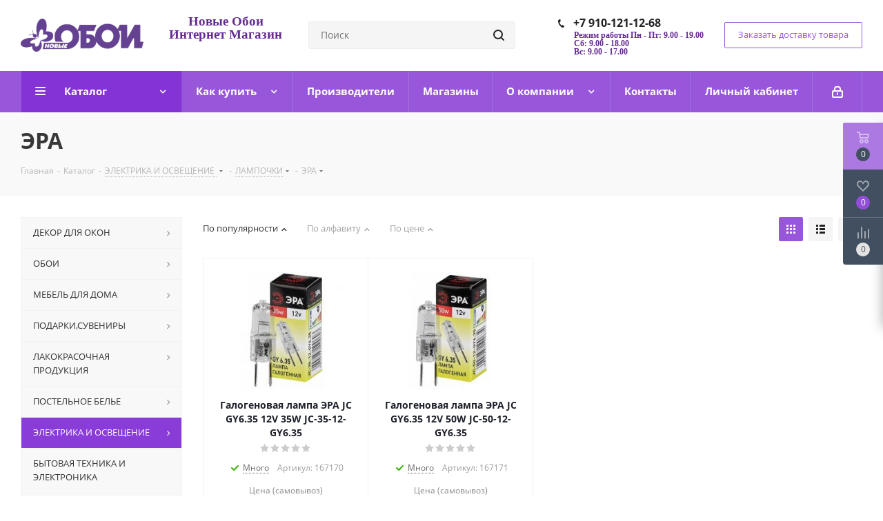

--- FILE ---
content_type: text/html; charset=UTF-8
request_url: https://www.newoboi-vyksa.ru/catalog/elektrika_i_osveshchenie_/lampochki/era/
body_size: 55997
content:
<!DOCTYPE html>
<html xmlns="http://www.w3.org/1999/xhtml" xml:lang="ru" lang="ru" >
<head><link href="https://www.newoboi-vyksa.ru/catalog/elektrika_i_osveshchenie_/lampochki/era/" rel="canonical" />
	<title>ЭРА - www.newoboi-vyksa.ru</title>
	<meta name="viewport" content="initial-scale=1.0, width=device-width" />
	<meta name="HandheldFriendly" content="true" />
	<meta name="yes" content="yes" />
	<meta name="apple-mobile-web-app-status-bar-style" content="black" />
	<meta name="SKYPE_TOOLBAR" content="SKYPE_TOOLBAR_PARSER_COMPATIBLE" />
	<meta http-equiv="Content-Type" content="text/html; charset=UTF-8" />
<meta name="keywords" content="интернет-магазин, заказать, купить" />
<meta name="description" content="Интернет-магазин" />
<link href="https://fonts.googleapis.com/css?family=Open+Sans:300italic,400italic,600italic,700italic,800italic,400,300,500,600,700,800&subset=latin,cyrillic-ext"  rel="stylesheet" />
<link href="/bitrix/js/ui/design-tokens/dist/ui.design-tokens.min.css?171274813023233"  rel="stylesheet" />
<link href="/bitrix/js/ui/fonts/opensans/ui.font.opensans.min.css?16668621412320"  rel="stylesheet" />
<link href="/bitrix/js/main/popup/dist/main.popup.bundle.min.css?170980224226598"  rel="stylesheet" />
<link href="/bitrix/cache/css/s2/aspro_next/page_a4e9b05cf0019df3ee11bb1bba70c831/page_a4e9b05cf0019df3ee11bb1bba70c831_v1.css?175136781511160"  rel="stylesheet" />
<link href="/bitrix/cache/css/s2/aspro_next/template_f1efd758c18e17c8375165f3a689c961/template_f1efd758c18e17c8375165f3a689c961_v1.css?17513678151143192"  data-template-style="true" rel="stylesheet" />
<script>if(!window.BX)window.BX={};if(!window.BX.message)window.BX.message=function(mess){if(typeof mess==='object'){for(let i in mess) {BX.message[i]=mess[i];} return true;}};</script>
<script>(window.BX||top.BX).message({'JS_CORE_LOADING':'Загрузка...','JS_CORE_NO_DATA':'- Нет данных -','JS_CORE_WINDOW_CLOSE':'Закрыть','JS_CORE_WINDOW_EXPAND':'Развернуть','JS_CORE_WINDOW_NARROW':'Свернуть в окно','JS_CORE_WINDOW_SAVE':'Сохранить','JS_CORE_WINDOW_CANCEL':'Отменить','JS_CORE_WINDOW_CONTINUE':'Продолжить','JS_CORE_H':'ч','JS_CORE_M':'м','JS_CORE_S':'с','JSADM_AI_HIDE_EXTRA':'Скрыть лишние','JSADM_AI_ALL_NOTIF':'Показать все','JSADM_AUTH_REQ':'Требуется авторизация!','JS_CORE_WINDOW_AUTH':'Войти','JS_CORE_IMAGE_FULL':'Полный размер'});</script>

<script src="/bitrix/js/main/core/core.min.js?1710760867223197"></script>

<script>BX.Runtime.registerExtension({'name':'main.core','namespace':'BX','loaded':true});</script>
<script>BX.setJSList(['/bitrix/js/main/core/core_ajax.js','/bitrix/js/main/core/core_promise.js','/bitrix/js/main/polyfill/promise/js/promise.js','/bitrix/js/main/loadext/loadext.js','/bitrix/js/main/loadext/extension.js','/bitrix/js/main/polyfill/promise/js/promise.js','/bitrix/js/main/polyfill/find/js/find.js','/bitrix/js/main/polyfill/includes/js/includes.js','/bitrix/js/main/polyfill/matches/js/matches.js','/bitrix/js/ui/polyfill/closest/js/closest.js','/bitrix/js/main/polyfill/fill/main.polyfill.fill.js','/bitrix/js/main/polyfill/find/js/find.js','/bitrix/js/main/polyfill/matches/js/matches.js','/bitrix/js/main/polyfill/core/dist/polyfill.bundle.js','/bitrix/js/main/core/core.js','/bitrix/js/main/polyfill/intersectionobserver/js/intersectionobserver.js','/bitrix/js/main/lazyload/dist/lazyload.bundle.js','/bitrix/js/main/polyfill/core/dist/polyfill.bundle.js','/bitrix/js/main/parambag/dist/parambag.bundle.js']);
</script>
<script>BX.Runtime.registerExtension({'name':'ui.dexie','namespace':'BX.Dexie3','loaded':true});</script>
<script>BX.Runtime.registerExtension({'name':'ls','namespace':'window','loaded':true});</script>
<script>BX.Runtime.registerExtension({'name':'fx','namespace':'window','loaded':true});</script>
<script>BX.Runtime.registerExtension({'name':'fc','namespace':'window','loaded':true});</script>
<script>BX.Runtime.registerExtension({'name':'pull.protobuf','namespace':'BX','loaded':true});</script>
<script>BX.Runtime.registerExtension({'name':'rest.client','namespace':'window','loaded':true});</script>
<script>(window.BX||top.BX).message({'pull_server_enabled':'N','pull_config_timestamp':'0','pull_guest_mode':'N','pull_guest_user_id':'0'});(window.BX||top.BX).message({'PULL_OLD_REVISION':'Для продолжения корректной работы с сайтом необходимо перезагрузить страницу.'});</script>
<script>BX.Runtime.registerExtension({'name':'pull.client','namespace':'BX','loaded':true});</script>
<script>BX.Runtime.registerExtension({'name':'pull','namespace':'window','loaded':true});</script>
<script>BX.Runtime.registerExtension({'name':'jquery2','namespace':'window','loaded':true});</script>
<script>BX.Runtime.registerExtension({'name':'ui.design-tokens','namespace':'window','loaded':true});</script>
<script>BX.Runtime.registerExtension({'name':'ui.fonts.opensans','namespace':'window','loaded':true});</script>
<script>BX.Runtime.registerExtension({'name':'main.popup','namespace':'BX.Main','loaded':true});</script>
<script>BX.Runtime.registerExtension({'name':'popup','namespace':'window','loaded':true});</script>
<script>BX.Runtime.registerExtension({'name':'currency.currency-core','namespace':'BX.Currency','loaded':true});</script>
<script>BX.Runtime.registerExtension({'name':'currency','namespace':'window','loaded':true});</script>
<script>(window.BX||top.BX).message({'LANGUAGE_ID':'ru','FORMAT_DATE':'DD.MM.YYYY','FORMAT_DATETIME':'DD.MM.YYYY HH:MI:SS','COOKIE_PREFIX':'BITRIX_SM','SERVER_TZ_OFFSET':'10800','UTF_MODE':'Y','SITE_ID':'s2','SITE_DIR':'/','USER_ID':'','SERVER_TIME':'1768722621','USER_TZ_OFFSET':'0','USER_TZ_AUTO':'Y','bitrix_sessid':'857a98c2d1853cb1af5674c56f7f0ec9'});</script>


<script  src="/bitrix/cache/js/s2/aspro_next/kernel_main/kernel_main_v1.js?1751400421213910"></script>
<script src="/bitrix/js/ui/dexie/dist/dexie3.bundle.min.js?171076066388274"></script>
<script src="/bitrix/js/main/core/core_ls.min.js?15738047027365"></script>
<script src="/bitrix/js/main/core/core_frame_cache.min.js?171076086211210"></script>
<script src="/bitrix/js/pull/protobuf/protobuf.min.js?159904209176433"></script>
<script src="/bitrix/js/pull/protobuf/model.min.js?159904209114190"></script>
<script src="/bitrix/js/rest/client/rest.client.min.js?16019036349240"></script>
<script src="/bitrix/js/pull/client/pull.client.min.js?171076056149554"></script>
<script src="/bitrix/js/main/jquery/jquery-2.2.4.min.js?166686217285578"></script>
<script src="/bitrix/js/main/ajax.min.js?157380470222194"></script>
<script src="/bitrix/js/main/popup/dist/main.popup.bundle.min.js?171076086265824"></script>
<script src="/bitrix/js/main/cphttprequest.min.js?15738047023623"></script>
<script src="/bitrix/js/currency/currency-core/dist/currency-core.bundle.min.js?16787062183755"></script>
<script src="/bitrix/js/currency/core_currency.min.js?1614948779833"></script>
<script>BX.setJSList(['/bitrix/js/main/core/core_fx.js','/bitrix/js/main/pageobject/pageobject.js','/bitrix/js/main/core/core_window.js','/bitrix/js/main/session.js','/bitrix/js/main/date/main.date.js','/bitrix/js/main/core/core_date.js','/bitrix/js/main/core/core_webrtc.js','/bitrix/js/main/core/core_dd.js','/bitrix/js/main/utils.js','/bitrix/js/main/core/core_timer.js','/bitrix/js/main/dd.js','/bitrix/js/main/core/core_uf.js','/bitrix/js/main/core/core_tooltip.js','/bitrix/templates/aspro_next/components/bitrix/catalog/main/script.js','/bitrix/templates/aspro_next/components/bitrix/catalog.smart.filter/main_ajax/script.js','/bitrix/templates/aspro_next/js/jquery.history.js','/bitrix/templates/aspro_next/js/jquery.actual.min.js','/bitrix/templates/aspro_next/vendor/js/jquery.bxslider.js','/bitrix/templates/aspro_next/js/jqModal.js','/bitrix/templates/aspro_next/vendor/js/bootstrap.js','/bitrix/templates/aspro_next/vendor/js/jquery.appear.js','/bitrix/templates/aspro_next/js/browser.js','/bitrix/templates/aspro_next/js/jquery.fancybox.js','/bitrix/templates/aspro_next/js/jquery.flexslider.js','/bitrix/templates/aspro_next/vendor/js/moment.min.js','/bitrix/templates/aspro_next/vendor/js/footable.js','/bitrix/templates/aspro_next/vendor/js/jquery.menu-aim.js','/bitrix/templates/aspro_next/vendor/js/velocity/velocity.js','/bitrix/templates/aspro_next/vendor/js/velocity/velocity.ui.js','/bitrix/templates/aspro_next/vendor/js/lazysizes.min.js','/bitrix/templates/aspro_next/js/jquery.validate.min.js','/bitrix/templates/aspro_next/js/jquery.inputmask.bundle.min.js','/bitrix/templates/aspro_next/js/jquery.uniform.min.js','/bitrix/templates/aspro_next/js/jquery.easing.1.3.js','/bitrix/templates/aspro_next/js/equalize.min.js','/bitrix/templates/aspro_next/js/jquery.alphanumeric.js','/bitrix/templates/aspro_next/js/jquery.cookie.js','/bitrix/templates/aspro_next/js/jquery.plugin.min.js','/bitrix/templates/aspro_next/js/jquery.countdown.min.js','/bitrix/templates/aspro_next/js/jquery.countdown-ru.js','/bitrix/templates/aspro_next/js/jquery.ikSelect.js','/bitrix/templates/aspro_next/js/jquery.mobile.custom.touch.min.js','/bitrix/templates/aspro_next/js/jquery.dotdotdot.js','/bitrix/templates/aspro_next/js/rating_likes.js','/bitrix/templates/aspro_next/js/blocks/blocks.js','/bitrix/templates/aspro_next/js/video_banner.js','/bitrix/templates/aspro_next/js/main.js','/bitrix/templates/aspro_next/js/jquery.mCustomScrollbar.min.js','/bitrix/components/bitrix/search.title/script.js','/bitrix/templates/aspro_next/components/bitrix/search.title/corp/script.js','/bitrix/templates/aspro_next/components/bitrix/menu/left_front_catalog/script.js','/bitrix/templates/aspro_next/components/bitrix/search.title/fixed/script.js','/bitrix/templates/aspro_next/js/custom.js','/bitrix/templates/aspro_next/components/bitrix/catalog.section/catalog_block/script.js']);</script>
<script>BX.setCSSList(['/bitrix/templates/aspro_next/components/bitrix/catalog/main/style.css','/bitrix/templates/aspro_next/components/bitrix/catalog.smart.filter/main_ajax/style.css','/bitrix/templates/aspro_next/vendor/css/bootstrap.css','/bitrix/templates/aspro_next/css/jquery.fancybox.css','/bitrix/templates/aspro_next/css/styles.css','/bitrix/templates/aspro_next/css/animation/animation_ext.css','/bitrix/templates/aspro_next/vendor/css/footable.standalone.min.css','/bitrix/templates/aspro_next/css/blocks/blocks.css','/bitrix/templates/aspro_next/ajax/ajax.css','/bitrix/templates/aspro_next/css/jquery.mCustomScrollbar.min.css','/bitrix/components/bitrix/system.show_message/templates/.default/style.css','/bitrix/templates/aspro_next/styles.css','/bitrix/templates/aspro_next/template_styles.css','/bitrix/templates/aspro_next/css/media.min.css','/bitrix/templates/aspro_next/vendor/fonts/font-awesome/css/font-awesome.min.css','/bitrix/templates/aspro_next/css/print.css','/bitrix/templates/aspro_next/themes/custom_s2/theme.css','/bitrix/templates/aspro_next/bg_color/light/bgcolors.css','/bitrix/templates/aspro_next/css/width-3.css','/bitrix/templates/aspro_next/css/font-1.css','/bitrix/templates/aspro_next/css/custom.css']);</script>
<script data-skip-moving='true'>window['asproRecaptcha'] = {params: {'recaptchaColor':'light','recaptchaLogoShow':'y','recaptchaSize':'normal','recaptchaBadge':'bottomright','recaptchaLang':'ru'},key: '6Lc3ZxAdAAAAAJdPAx0gm4DfQ41K3tGOixjU5gUa',ver: '2'};</script>
<script data-skip-moving='true'>!function(c,t,n,p){function s(e){var a=t.getElementById(e);if(a&&!(a.className.indexOf("g-recaptcha")<0)&&c.grecaptcha)if("3"==c[p].ver)a.innerHTML='<textarea class="g-recaptcha-response" style="display:none;resize:0;" name="g-recaptcha-response"></textarea>',grecaptcha.ready(function(){grecaptcha.execute(c[p].key,{action:"maxscore"}).then(function(e){a.innerHTML='<textarea class="g-recaptcha-response" style="display:none;resize:0;" name="g-recaptcha-response">'+e+"</textarea>"})});else{if(a.children.length)return;var r=grecaptcha.render(e,{sitekey:c[p].key+"",theme:c[p].params.recaptchaColor+"",size:c[p].params.recaptchaSize+"",callback:"onCaptchaVerify"+c[p].params.recaptchaSize,badge:c[p].params.recaptchaBadge});$(a).attr("data-widgetid",r)}}c.onLoadRenderRecaptcha=function(){var e=[];for(var a in c[n].args)if(c[n].args.hasOwnProperty(a)){var r=c[n].args[a][0];-1==e.indexOf(r)&&(e.push(r),s(r))}c[n]=function(e){s(e)}},c[n]=c[n]||function(){var e,a,r;c[n].args=c[n].args||[],c[n].args.push(arguments),a="recaptchaApiLoader",(e=t).getElementById(a)||((r=e.createElement("script")).id=a,r.src="//www.google.com/recaptcha/api.js?hl="+c[p].params.recaptchaLang+"&onload=onLoadRenderRecaptcha&render="+("3"==c[p].ver?c[p].key:"explicit"),e.head.appendChild(r))}}(window,document,"renderRecaptchaById","asproRecaptcha");</script>
<script data-skip-moving='true'>!function(){function d(a){for(var e=a;e;)if("form"===(e=e.parentNode).nodeName.toLowerCase())return e;return null}function i(a){var e=[],t=null,n=!1;void 0!==a&&(n=null!==a),t=n?a.getElementsByTagName("input"):document.getElementsByName("captcha_word");for(var r=0;r<t.length;r++)"captcha_word"===t[r].name&&e.push(t[r]);return e}function l(a){for(var e=[],t=a.getElementsByTagName("img"),n=0;n<t.length;n++)!/\/bitrix\/tools\/captcha.php\?(captcha_code|captcha_sid)=[^>]*?/i.test(t[n].src)&&"captcha"!==t[n].id||e.push(t[n]);return e}function h(a){var e="recaptcha-dynamic-"+(new Date).getTime();if(null!==document.getElementById(e)){for(var t=null;t=Math.floor(65535*Math.random()),null!==document.getElementById(e+t););e+=t}var n=document.createElement("div");n.id=e,n.className="g-recaptcha",n.attributes["data-sitekey"]=window.asproRecaptcha.key,a.parentNode&&(a.parentNode.className+=" recaptcha_text",a.parentNode.replaceChild(n,a)),"3"==window.asproRecaptcha.ver&&(a.closest(".captcha-row").style.display="none"),renderRecaptchaById(e)}function a(){for(var a,e,t,n,r=function(){var a=i(null);if(0===a.length)return[];for(var e=[],t=0;t<a.length;t++){var n=d(a[t]);null!==n&&e.push(n)}return e}(),c=0;c<r.length;c++){var o=r[c],p=i(o);if(0!==p.length){var s=l(o);if(0!==s.length){for(a=0;a<p.length;a++)h(p[a]);for(a=0;a<s.length;a++)t=s[a],n="[data-uri]",t.attributes.src=n,t.style.display="none","src"in t&&(t.parentNode&&-1===t.parentNode.className.indexOf("recaptcha_tmp_img")&&(t.parentNode.className+=" recaptcha_tmp_img"),t.src=n);e=o,"function"==typeof $&&$(e).find(".captcha-row label > span").length&&$(e).find(".captcha-row label > span").html(BX.message("RECAPTCHA_TEXT")+' <span class="star">*</span>')}}}}document.addEventListener?document.addEventListener("DOMNodeInserted",function(){try{return(function(){if("undefined"!=typeof renderRecaptchaById)for(var a=document.getElementsByClassName("g-recaptcha"),e=0;e<a.length;e++){var t=a[e];if(0===t.innerHTML.length){var n=t.id;if("string"==typeof n&&0!==n.length){if("3"==window.asproRecaptcha.ver)t.closest(".captcha-row").style.display="none";else if("function"==typeof $){var r=$(t).closest(".captcha-row");r.length&&(r.addClass(window.asproRecaptcha.params.recaptchaSize+" logo_captcha_"+window.asproRecaptcha.params.recaptchaLogoShow+" "+window.asproRecaptcha.params.recaptchaBadge),r.find(".captcha_image").addClass("recaptcha_tmp_img"),r.find(".captcha_input").addClass("recaptcha_text"),"invisible"!==window.asproRecaptcha.params.recaptchaSize&&(r.find("input.recaptcha").length||$('<input type="text" class="recaptcha" value="" />').appendTo(r)))}renderRecaptchaById(n)}}}}(),window.renderRecaptchaById&&window.asproRecaptcha&&window.asproRecaptcha.key)?(a(),!0):(console.error("Bad captcha keys or module error"),!0)}catch(a){return console.error(a),!0}},!1):console.warn("Your browser does not support dynamic ReCaptcha replacement")}();</script>
<script>
					(function () {
						"use strict";

						var counter = function ()
						{
							var cookie = (function (name) {
								var parts = ("; " + document.cookie).split("; " + name + "=");
								if (parts.length == 2) {
									try {return JSON.parse(decodeURIComponent(parts.pop().split(";").shift()));}
									catch (e) {}
								}
							})("BITRIX_CONVERSION_CONTEXT_s2");

							if (cookie && cookie.EXPIRE >= BX.message("SERVER_TIME"))
								return;

							var request = new XMLHttpRequest();
							request.open("POST", "/bitrix/tools/conversion/ajax_counter.php", true);
							request.setRequestHeader("Content-type", "application/x-www-form-urlencoded");
							request.send(
								"SITE_ID="+encodeURIComponent("s2")+
								"&sessid="+encodeURIComponent(BX.bitrix_sessid())+
								"&HTTP_REFERER="+encodeURIComponent(document.referrer)
							);
						};

						if (window.frameRequestStart === true)
							BX.addCustomEvent("onFrameDataReceived", counter);
						else
							BX.ready(counter);
					})();
				</script>
<script>BX.message({'PHONE':'Телефон','FAST_VIEW':'Быстрый просмотр','TABLES_SIZE_TITLE':'Подбор размера','SOCIAL':'Социальные сети','DESCRIPTION':'Описание магазина','ITEMS':'Товары','LOGO':'Логотип','REGISTER_INCLUDE_AREA':'Текст о регистрации','AUTH_INCLUDE_AREA':'Текст об авторизации','FRONT_IMG':'Изображение компании','EMPTY_CART':'пуста','CATALOG_VIEW_MORE':'... Показать все','CATALOG_VIEW_LESS':'... Свернуть','JS_REQUIRED':'Заполните это поле','JS_FORMAT':'Неверный формат','JS_FILE_EXT':'Недопустимое расширение файла','JS_PASSWORD_COPY':'Пароли не совпадают','JS_PASSWORD_LENGTH':'Минимум 6 символов','JS_ERROR':'Неверно заполнено поле','JS_FILE_SIZE':'Максимальный размер 5мб','JS_FILE_BUTTON_NAME':'Выберите файл','JS_FILE_DEFAULT':'Файл не найден','JS_DATE':'Некорректная дата','JS_DATETIME':'Некорректная дата/время','JS_REQUIRED_LICENSES':'Согласитесь с условиями','LICENSE_PROP':'Согласие на обработку персональных данных','LOGIN_LEN':'Введите минимум {0} символа','FANCY_CLOSE':'Закрыть','FANCY_NEXT':'Следующий','FANCY_PREV':'Предыдущий','TOP_AUTH_REGISTER':'Регистрация','CALLBACK':'Заказать доставку товара','S_CALLBACK':'Заказать доставку товара','UNTIL_AKC':'До конца акции','TITLE_QUANTITY_BLOCK':'Остаток','TITLE_QUANTITY':'шт.','TOTAL_SUMM_ITEM':'Общая стоимость ','SUBSCRIBE_SUCCESS':'Вы успешно подписались','RECAPTCHA_TEXT':'Подтвердите, что вы не робот','JS_RECAPTCHA_ERROR':'Пройдите проверку','COUNTDOWN_SEC':'сек.','COUNTDOWN_MIN':'мин.','COUNTDOWN_HOUR':'час.','COUNTDOWN_DAY0':'дней','COUNTDOWN_DAY1':'день','COUNTDOWN_DAY2':'дня','COUNTDOWN_WEAK0':'Недель','COUNTDOWN_WEAK1':'Неделя','COUNTDOWN_WEAK2':'Недели','COUNTDOWN_MONTH0':'Месяцев','COUNTDOWN_MONTH1':'Месяц','COUNTDOWN_MONTH2':'Месяца','COUNTDOWN_YEAR0':'Лет','COUNTDOWN_YEAR1':'Год','COUNTDOWN_YEAR2':'Года','CATALOG_PARTIAL_BASKET_PROPERTIES_ERROR':'Заполнены не все свойства у добавляемого товара','CATALOG_EMPTY_BASKET_PROPERTIES_ERROR':'Выберите свойства товара, добавляемые в корзину в параметрах компонента','CATALOG_ELEMENT_NOT_FOUND':'Элемент не найден','ERROR_ADD2BASKET':'Ошибка добавления товара в корзину','CATALOG_SUCCESSFUL_ADD_TO_BASKET':'Успешное добавление товара в корзину','ERROR_BASKET_TITLE':'Ошибка корзины','ERROR_BASKET_PROP_TITLE':'Выберите свойства, добавляемые в корзину','ERROR_BASKET_BUTTON':'Выбрать','BASKET_TOP':'Корзина в шапке','ERROR_ADD_DELAY_ITEM':'Ошибка отложенной корзины','VIEWED_TITLE':'Ранее вы смотрели','VIEWED_BEFORE':'Ранее вы смотрели','BEST_TITLE':'Лучшие предложения','CT_BST_SEARCH_BUTTON':'Поиск','CT_BST_SEARCH2_BUTTON':'Найти','BASKET_PRINT_BUTTON':'Распечатать','BASKET_CLEAR_ALL_BUTTON':'Очистить','BASKET_QUICK_ORDER_BUTTON':'Быстрый заказ','BASKET_CONTINUE_BUTTON':'Продолжить покупки','BASKET_ORDER_BUTTON':'Оформить заказ','SHARE_BUTTON':'Поделиться','BASKET_CHANGE_TITLE':'Ваш заказ','BASKET_CHANGE_LINK':'Изменить','MORE_INFO_SKU':'Подробнее','MORE_BUY_SKU':'Купить','FROM':'от','TITLE_BLOCK_VIEWED_NAME':'Ранее вы смотрели','T_BASKET':'Корзина','FILTER_EXPAND_VALUES':'Показать все','FILTER_HIDE_VALUES':'Свернуть','FULL_ORDER':'Полный заказ','CUSTOM_COLOR_CHOOSE':'Выбрать','CUSTOM_COLOR_CANCEL':'Отмена','S_MOBILE_MENU':'Меню','NEXT_T_MENU_BACK':'Назад','NEXT_T_MENU_CALLBACK':'Обратная связь','NEXT_T_MENU_CONTACTS_TITLE':'Будьте на связи','SEARCH_TITLE':'Поиск','SOCIAL_TITLE':'Оставайтесь на связи','HEADER_SCHEDULE':'Время работы','SEO_TEXT':'SEO описание','COMPANY_IMG':'Картинка компании','COMPANY_TEXT':'Описание компании','CONFIG_SAVE_SUCCESS':'Настройки сохранены','CONFIG_SAVE_FAIL':'Ошибка сохранения настроек','ITEM_ECONOMY':'Экономия','ITEM_ARTICLE':'Артикул: ','JS_FORMAT_ORDER':'имеет неверный формат','JS_BASKET_COUNT_TITLE':'В корзине товаров на SUMM','POPUP_VIDEO':'Видео','POPUP_GIFT_TEXT':'Нашли что-то особенное? Намекните другу о подарке!','ORDER_FIO_LABEL':'Ф.И.О.','ORDER_PHONE_LABEL':'Телефон','ORDER_REGISTER_BUTTON':'Регистрация'})</script>
<script>window.lazySizesConfig = window.lazySizesConfig || {};lazySizesConfig.loadMode = 2;lazySizesConfig.expand = 100;lazySizesConfig.expFactor = 1;lazySizesConfig.hFac = 0.1;</script>
<link rel="shortcut icon" href="/favicon.ico" type="image/x-icon" />
<link rel="apple-touch-icon" sizes="180x180" href="/upload/CNext/be2/2222.png" />
<meta property="ya:interaction" content="XML_FORM" />
<meta property="ya:interaction:url" content="https://www.newoboi-vyksa.ru/catalog/elektrika_i_osveshchenie_/lampochki/era/?mode=xml" />
<script>var ajaxMessages = {wait:"Загрузка..."}</script>
<meta property="og:title" content="ЭРА - www.newoboi-vyksa.ru" />
<meta property="og:type" content="website" />
<meta property="og:image" content="https://www.newoboi-vyksa.ru/upload/CNext/60a/OBOI-logotip-_1_.png" />
<link rel="image_src" href="https://www.newoboi-vyksa.ru/upload/CNext/60a/OBOI-logotip-_1_.png"  />
<meta property="og:url" content="https://www.newoboi-vyksa.ru/catalog/elektrika_i_osveshchenie_/lampochki/era/" />
<meta property="og:description" content="Интернет-магазин" />




<script  src="/bitrix/cache/js/s2/aspro_next/template_873e5b7f41d5c06915117265cfe395c8/template_873e5b7f41d5c06915117265cfe395c8_v1.js?1751367815788407"></script>
<script  src="/bitrix/cache/js/s2/aspro_next/page_3ec8e0d8847e8863b6fcd0fa0a0cea74/page_3ec8e0d8847e8863b6fcd0fa0a0cea74_v1.js?175136781545002"></script>
<script  src="/bitrix/cache/js/s2/aspro_next/default_684b64fca97360939d2e28ab595a9076/default_684b64fca97360939d2e28ab595a9076_v1.js?175136781544011"></script>
<script>var _ba = _ba || []; _ba.push(["aid", "a822ab9bfc384a9721064da044d886ca"]); _ba.push(["host", "www.newoboi-vyksa.ru"]); (function() {var ba = document.createElement("script"); ba.type = "text/javascript"; ba.async = true;ba.src = (document.location.protocol == "https:" ? "https://" : "http://") + "bitrix.info/ba.js";var s = document.getElementsByTagName("script")[0];s.parentNode.insertBefore(ba, s);})();</script>


				</head>
<body class="site_s2 fill_bg_n " id="main">
	<div id="panel"></div>
	
	
				<!--'start_frame_cache_basketitems-component-block'-->												<div id="ajax_basket"></div>
					<!--'end_frame_cache_basketitems-component-block'-->				<script src="/bitrix/templates/aspro_next/js/setTheme.php?site_id=s2&site_dir=/" data-skip-moving="true"></script>
		<script>
				BX.message({'MIN_ORDER_PRICE_TEXT':'<b>Минимальная сумма заказа #PRICE#<\/b><br/>Пожалуйста, добавьте еще товаров в корзину','LICENSES_TEXT':'Я согласен на <a href=\"/include/licenses_detail.php\" target=\"_blank\">обработку персональных данных<\/a>'});

		var arNextOptions = ({
			"SITE_DIR" : "/",
			"SITE_ID" : "s2",
			"SITE_ADDRESS" : "www.newoboi-vyksa.ru",
			"FORM" : ({
				"ASK_FORM_ID" : "ASK",
				"SERVICES_FORM_ID" : "SERVICES",
				"FEEDBACK_FORM_ID" : "FEEDBACK",
				"CALLBACK_FORM_ID" : "CALLBACK",
				"RESUME_FORM_ID" : "RESUME",
				"TOORDER_FORM_ID" : "TOORDER"
			}),
			"PAGES" : ({
				"FRONT_PAGE" : "",
				"BASKET_PAGE" : "",
				"ORDER_PAGE" : "",
				"PERSONAL_PAGE" : "",
				"CATALOG_PAGE" : "1",
				"CATALOG_PAGE_URL" : "/catalog/",
				"BASKET_PAGE_URL" : "/basket/",
			}),
			"PRICES" : ({
				"MIN_PRICE" : "1000",
			}),
			"THEME" : ({
				'THEME_SWITCHER' : 'N',
				'BASE_COLOR' : 'CUSTOM',
				'BASE_COLOR_CUSTOM' : '9856db',
				'TOP_MENU' : '',
				'TOP_MENU_FIXED' : 'N',
				'COLORED_LOGO' : 'N',
				'SIDE_MENU' : 'LEFT',
				'SCROLLTOTOP_TYPE' : 'ROUND_COLOR',
				'SCROLLTOTOP_POSITION' : 'PADDING',
				'USE_LAZY_LOAD' : 'Y',
				'CAPTCHA_FORM_TYPE' : '',
				'ONE_CLICK_BUY_CAPTCHA' : 'N',
				'PHONE_MASK' : '+7 (999) 999-99-99',
				'VALIDATE_PHONE_MASK' : '^[+][0-9] [(][0-9]{3}[)] [0-9]{3}[-][0-9]{2}[-][0-9]{2}$',
				'DATE_MASK' : 'd.m.y',
				'DATE_PLACEHOLDER' : 'дд.мм.гггг',
				'VALIDATE_DATE_MASK' : '^[0-9]{1,2}\.[0-9]{1,2}\.[0-9]{4}$',
				'DATETIME_MASK' : 'd.m.y h:s',
				'DATETIME_PLACEHOLDER' : 'дд.мм.гггг чч:мм',
				'VALIDATE_DATETIME_MASK' : '^[0-9]{1,2}\.[0-9]{1,2}\.[0-9]{4} [0-9]{1,2}\:[0-9]{1,2}$',
				'VALIDATE_FILE_EXT' : 'png|jpg|jpeg|gif|doc|docx|xls|xlsx|txt|pdf|odt|rtf',
				'BANNER_WIDTH' : '',
				'BIGBANNER_ANIMATIONTYPE' : 'SLIDE_HORIZONTAL',
				'BIGBANNER_SLIDESSHOWSPEED' : '5000',
				'BIGBANNER_ANIMATIONSPEED' : '600',
				'PARTNERSBANNER_SLIDESSHOWSPEED' : '5000',
				'PARTNERSBANNER_ANIMATIONSPEED' : '600',
				'ORDER_BASKET_VIEW' : 'FLY',
				'SHOW_BASKET_ONADDTOCART' : 'Y',
				'SHOW_BASKET_PRINT' : 'Y',
				"SHOW_ONECLICKBUY_ON_BASKET_PAGE" : 'Y',
				'SHOW_LICENCE' : 'Y',
				'LICENCE_CHECKED' : 'Y',
				'LOGIN_EQUAL_EMAIL' : 'Y',
				'PERSONAL_ONEFIO' : 'Y',
				'SHOW_TOTAL_SUMM' : 'N',
				'SHOW_TOTAL_SUMM_TYPE' : 'CHANGE',
				'CHANGE_TITLE_ITEM' : 'N',
				'DISCOUNT_PRICE' : '',
				'STORES' : '',
				'STORES_SOURCE' : 'IBLOCK',
				'TYPE_SKU' : 'TYPE_1',
				'MENU_POSITION' : 'LINE',
				'MENU_TYPE_VIEW' : 'HOVER',
				'DETAIL_PICTURE_MODE' : 'POPUP',
				'PAGE_WIDTH' : '3',
				'PAGE_CONTACTS' : '1',
				'HEADER_TYPE' : '8',
				'REGIONALITY_SEARCH_ROW' : 'N',
				'HEADER_TOP_LINE' : '',
				'HEADER_FIXED' : '2',
				'HEADER_MOBILE' : '1',
				'HEADER_MOBILE_MENU' : '1',
				'HEADER_MOBILE_MENU_SHOW_TYPE' : '',
				'TYPE_SEARCH' : 'fixed',
				'PAGE_TITLE' : '3',
				'INDEX_TYPE' : 'index1',
				'FOOTER_TYPE' : '1',
				'PRINT_BUTTON' : 'N',
				'EXPRESSION_FOR_PRINT_PAGE' : 'Версия для печати',
				'EXPRESSION_FOR_FAST_VIEW' : 'Быстрый просмотр',
				'FILTER_VIEW' : 'VERTICAL',
				'YA_GOALS' : 'N',
				'YA_COUNTER_ID' : '',
				'USE_FORMS_GOALS' : 'COMMON',
				'USE_SALE_GOALS' : '',
				'USE_DEBUG_GOALS' : 'N',
				'SHOW_HEADER_GOODS' : 'Y',
				'INSTAGRAMM_INDEX' : 'Y',
				'USE_PHONE_AUTH': 'N',
				'MOBILE_CATALOG_LIST_ELEMENTS_COMPACT': 'Y',
				'NLO_MENU': 'N',
			}),
			"PRESETS": [{'ID':'968','TITLE':'Тип 1','DESCRIPTION':'','IMG':'/bitrix/images/aspro.next/themes/preset968_1544181424.png','OPTIONS':{'THEME_SWITCHER':'Y','BASE_COLOR':'9','BASE_COLOR_CUSTOM':'1976d2','SHOW_BG_BLOCK':'N','COLORED_LOGO':'Y','PAGE_WIDTH':'3','FONT_STYLE':'2','MENU_COLOR':'COLORED','LEFT_BLOCK':'1','SIDE_MENU':'LEFT','H1_STYLE':'2','TYPE_SEARCH':'fixed','PAGE_TITLE':'1','HOVER_TYPE_IMG':'shine','SHOW_LICENCE':'Y','MAX_DEPTH_MENU':'3','HIDE_SITE_NAME_TITLE':'Y','SHOW_CALLBACK':'Y','PRINT_BUTTON':'N','USE_GOOGLE_RECAPTCHA':'N','GOOGLE_RECAPTCHA_SHOW_LOGO':'Y','HIDDEN_CAPTCHA':'Y','INSTAGRAMM_WIDE_BLOCK':'N','BIGBANNER_HIDEONNARROW':'N','INDEX_TYPE':{'VALUE':'index1','SUB_PARAMS':{'TIZERS':'Y','CATALOG_SECTIONS':'Y','CATALOG_TAB':'Y','MIDDLE_ADV':'Y','SALE':'Y','BLOG':'Y','BOTTOM_BANNERS':'Y','COMPANY_TEXT':'Y','BRANDS':'Y','INSTAGRAMM':'Y'}},'FRONT_PAGE_BRANDS':'brands_slider','FRONT_PAGE_SECTIONS':'front_sections_only','TOP_MENU_FIXED':'Y','HEADER_TYPE':'1','USE_REGIONALITY':'Y','FILTER_VIEW':'COMPACT','SEARCH_VIEW_TYPE':'with_filter','USE_FAST_VIEW_PAGE_DETAIL':'fast_view_1','SHOW_TOTAL_SUMM':'Y','CHANGE_TITLE_ITEM':'N','VIEW_TYPE_HIGHLOAD_PROP':'N','SHOW_HEADER_GOODS':'Y','SEARCH_HIDE_NOT_AVAILABLE':'N','LEFT_BLOCK_CATALOG_ICONS':'N','SHOW_CATALOG_SECTIONS_ICONS':'Y','LEFT_BLOCK_CATALOG_DETAIL':'Y','CATALOG_COMPARE':'Y','CATALOG_PAGE_DETAIL':'element_1','SHOW_BREADCRUMBS_CATALOG_SUBSECTIONS':'Y','SHOW_BREADCRUMBS_CATALOG_CHAIN':'H1','TYPE_SKU':'TYPE_1','DETAIL_PICTURE_MODE':'POPUP','MENU_POSITION':'LINE','MENU_TYPE_VIEW':'HOVER','VIEWED_TYPE':'LOCAL','VIEWED_TEMPLATE':'HORIZONTAL','USE_WORD_EXPRESSION':'Y','ORDER_BASKET_VIEW':'FLY','ORDER_BASKET_COLOR':'DARK','SHOW_BASKET_ONADDTOCART':'Y','SHOW_BASKET_PRINT':'Y','SHOW_BASKET_ON_PAGES':'N','USE_PRODUCT_QUANTITY_LIST':'Y','USE_PRODUCT_QUANTITY_DETAIL':'Y','ONE_CLICK_BUY_CAPTCHA':'N','SHOW_ONECLICKBUY_ON_BASKET_PAGE':'Y','ONECLICKBUY_SHOW_DELIVERY_NOTE':'N','PAGE_CONTACTS':'3','CONTACTS_USE_FEEDBACK':'Y','CONTACTS_USE_MAP':'Y','BLOG_PAGE':'list_elements_2','PROJECTS_PAGE':'list_elements_2','NEWS_PAGE':'list_elements_3','STAFF_PAGE':'list_elements_1','PARTNERS_PAGE':'list_elements_3','PARTNERS_PAGE_DETAIL':'element_4','VACANCY_PAGE':'list_elements_1','LICENSES_PAGE':'list_elements_2','FOOTER_TYPE':'4','ADV_TOP_HEADER':'N','ADV_TOP_UNDERHEADER':'N','ADV_SIDE':'Y','ADV_CONTENT_TOP':'N','ADV_CONTENT_BOTTOM':'N','ADV_FOOTER':'N','HEADER_MOBILE_FIXED':'Y','HEADER_MOBILE':'1','HEADER_MOBILE_MENU':'1','HEADER_MOBILE_MENU_OPEN':'1','PERSONAL_ONEFIO':'Y','LOGIN_EQUAL_EMAIL':'Y','YA_GOALS':'N','YANDEX_ECOMERCE':'N','GOOGLE_ECOMERCE':'N'}},{'ID':'221','TITLE':'Тип 2','DESCRIPTION':'','IMG':'/bitrix/images/aspro.next/themes/preset221_1544181431.png','OPTIONS':{'THEME_SWITCHER':'Y','BASE_COLOR':'11','BASE_COLOR_CUSTOM':'107bb1','SHOW_BG_BLOCK':'N','COLORED_LOGO':'Y','PAGE_WIDTH':'2','FONT_STYLE':'8','MENU_COLOR':'LIGHT','LEFT_BLOCK':'2','SIDE_MENU':'LEFT','H1_STYLE':'2','TYPE_SEARCH':'fixed','PAGE_TITLE':'1','HOVER_TYPE_IMG':'shine','SHOW_LICENCE':'Y','MAX_DEPTH_MENU':'4','HIDE_SITE_NAME_TITLE':'Y','SHOW_CALLBACK':'Y','PRINT_BUTTON':'N','USE_GOOGLE_RECAPTCHA':'N','GOOGLE_RECAPTCHA_SHOW_LOGO':'Y','HIDDEN_CAPTCHA':'Y','INSTAGRAMM_WIDE_BLOCK':'N','BIGBANNER_HIDEONNARROW':'N','INDEX_TYPE':{'VALUE':'index3','SUB_PARAMS':{'TOP_ADV_BOTTOM_BANNER':'Y','FLOAT_BANNER':'Y','CATALOG_SECTIONS':'Y','CATALOG_TAB':'Y','TIZERS':'Y','SALE':'Y','BOTTOM_BANNERS':'Y','COMPANY_TEXT':'Y','BRANDS':'Y','INSTAGRAMM':'N'}},'FRONT_PAGE_BRANDS':'brands_slider','FRONT_PAGE_SECTIONS':'front_sections_with_childs','TOP_MENU_FIXED':'Y','HEADER_TYPE':'2','USE_REGIONALITY':'Y','FILTER_VIEW':'VERTICAL','SEARCH_VIEW_TYPE':'with_filter','USE_FAST_VIEW_PAGE_DETAIL':'fast_view_1','SHOW_TOTAL_SUMM':'Y','CHANGE_TITLE_ITEM':'N','VIEW_TYPE_HIGHLOAD_PROP':'N','SHOW_HEADER_GOODS':'Y','SEARCH_HIDE_NOT_AVAILABLE':'N','LEFT_BLOCK_CATALOG_ICONS':'N','SHOW_CATALOG_SECTIONS_ICONS':'Y','LEFT_BLOCK_CATALOG_DETAIL':'Y','CATALOG_COMPARE':'Y','CATALOG_PAGE_DETAIL':'element_3','SHOW_BREADCRUMBS_CATALOG_SUBSECTIONS':'Y','SHOW_BREADCRUMBS_CATALOG_CHAIN':'H1','TYPE_SKU':'TYPE_1','DETAIL_PICTURE_MODE':'POPUP','MENU_POSITION':'LINE','MENU_TYPE_VIEW':'HOVER','VIEWED_TYPE':'LOCAL','VIEWED_TEMPLATE':'HORIZONTAL','USE_WORD_EXPRESSION':'Y','ORDER_BASKET_VIEW':'NORMAL','ORDER_BASKET_COLOR':'DARK','SHOW_BASKET_ONADDTOCART':'Y','SHOW_BASKET_PRINT':'Y','SHOW_BASKET_ON_PAGES':'N','USE_PRODUCT_QUANTITY_LIST':'Y','USE_PRODUCT_QUANTITY_DETAIL':'Y','ONE_CLICK_BUY_CAPTCHA':'N','SHOW_ONECLICKBUY_ON_BASKET_PAGE':'Y','ONECLICKBUY_SHOW_DELIVERY_NOTE':'N','PAGE_CONTACTS':'3','CONTACTS_USE_FEEDBACK':'Y','CONTACTS_USE_MAP':'Y','BLOG_PAGE':'list_elements_2','PROJECTS_PAGE':'list_elements_2','NEWS_PAGE':'list_elements_3','STAFF_PAGE':'list_elements_1','PARTNERS_PAGE':'list_elements_3','PARTNERS_PAGE_DETAIL':'element_4','VACANCY_PAGE':'list_elements_1','LICENSES_PAGE':'list_elements_2','FOOTER_TYPE':'1','ADV_TOP_HEADER':'N','ADV_TOP_UNDERHEADER':'N','ADV_SIDE':'Y','ADV_CONTENT_TOP':'N','ADV_CONTENT_BOTTOM':'N','ADV_FOOTER':'N','HEADER_MOBILE_FIXED':'Y','HEADER_MOBILE':'1','HEADER_MOBILE_MENU':'1','HEADER_MOBILE_MENU_OPEN':'1','PERSONAL_ONEFIO':'Y','LOGIN_EQUAL_EMAIL':'Y','YA_GOALS':'N','YANDEX_ECOMERCE':'N','GOOGLE_ECOMERCE':'N'}},{'ID':'215','TITLE':'Тип 3','DESCRIPTION':'','IMG':'/bitrix/images/aspro.next/themes/preset215_1544181438.png','OPTIONS':{'THEME_SWITCHER':'Y','BASE_COLOR':'16','BASE_COLOR_CUSTOM':'188b30','SHOW_BG_BLOCK':'N','COLORED_LOGO':'Y','PAGE_WIDTH':'3','FONT_STYLE':'8','MENU_COLOR':'LIGHT','LEFT_BLOCK':'3','SIDE_MENU':'LEFT','H1_STYLE':'2','TYPE_SEARCH':'fixed','PAGE_TITLE':'1','HOVER_TYPE_IMG':'shine','SHOW_LICENCE':'Y','MAX_DEPTH_MENU':'4','HIDE_SITE_NAME_TITLE':'Y','SHOW_CALLBACK':'Y','PRINT_BUTTON':'N','USE_GOOGLE_RECAPTCHA':'N','GOOGLE_RECAPTCHA_SHOW_LOGO':'Y','HIDDEN_CAPTCHA':'Y','INSTAGRAMM_WIDE_BLOCK':'N','BIGBANNER_HIDEONNARROW':'N','INDEX_TYPE':{'VALUE':'index2','SUB_PARAMS':[]},'FRONT_PAGE_BRANDS':'brands_list','FRONT_PAGE_SECTIONS':'front_sections_with_childs','TOP_MENU_FIXED':'Y','HEADER_TYPE':'2','USE_REGIONALITY':'Y','FILTER_VIEW':'VERTICAL','SEARCH_VIEW_TYPE':'with_filter','USE_FAST_VIEW_PAGE_DETAIL':'fast_view_1','SHOW_TOTAL_SUMM':'Y','CHANGE_TITLE_ITEM':'N','VIEW_TYPE_HIGHLOAD_PROP':'N','SHOW_HEADER_GOODS':'Y','SEARCH_HIDE_NOT_AVAILABLE':'N','LEFT_BLOCK_CATALOG_ICONS':'N','SHOW_CATALOG_SECTIONS_ICONS':'Y','LEFT_BLOCK_CATALOG_DETAIL':'Y','CATALOG_COMPARE':'Y','CATALOG_PAGE_DETAIL':'element_4','SHOW_BREADCRUMBS_CATALOG_SUBSECTIONS':'Y','SHOW_BREADCRUMBS_CATALOG_CHAIN':'H1','TYPE_SKU':'TYPE_1','DETAIL_PICTURE_MODE':'POPUP','MENU_POSITION':'LINE','MENU_TYPE_VIEW':'HOVER','VIEWED_TYPE':'LOCAL','VIEWED_TEMPLATE':'HORIZONTAL','USE_WORD_EXPRESSION':'Y','ORDER_BASKET_VIEW':'NORMAL','ORDER_BASKET_COLOR':'DARK','SHOW_BASKET_ONADDTOCART':'Y','SHOW_BASKET_PRINT':'Y','SHOW_BASKET_ON_PAGES':'N','USE_PRODUCT_QUANTITY_LIST':'Y','USE_PRODUCT_QUANTITY_DETAIL':'Y','ONE_CLICK_BUY_CAPTCHA':'N','SHOW_ONECLICKBUY_ON_BASKET_PAGE':'Y','ONECLICKBUY_SHOW_DELIVERY_NOTE':'N','PAGE_CONTACTS':'3','CONTACTS_USE_FEEDBACK':'Y','CONTACTS_USE_MAP':'Y','BLOG_PAGE':'list_elements_2','PROJECTS_PAGE':'list_elements_2','NEWS_PAGE':'list_elements_3','STAFF_PAGE':'list_elements_1','PARTNERS_PAGE':'list_elements_3','PARTNERS_PAGE_DETAIL':'element_4','VACANCY_PAGE':'list_elements_1','LICENSES_PAGE':'list_elements_2','FOOTER_TYPE':'1','ADV_TOP_HEADER':'N','ADV_TOP_UNDERHEADER':'N','ADV_SIDE':'Y','ADV_CONTENT_TOP':'N','ADV_CONTENT_BOTTOM':'N','ADV_FOOTER':'N','HEADER_MOBILE_FIXED':'Y','HEADER_MOBILE':'1','HEADER_MOBILE_MENU':'1','HEADER_MOBILE_MENU_OPEN':'1','PERSONAL_ONEFIO':'Y','LOGIN_EQUAL_EMAIL':'Y','YA_GOALS':'N','YANDEX_ECOMERCE':'N','GOOGLE_ECOMERCE':'N'}},{'ID':'881','TITLE':'Тип 4','DESCRIPTION':'','IMG':'/bitrix/images/aspro.next/themes/preset881_1544181443.png','OPTIONS':{'THEME_SWITCHER':'Y','BASE_COLOR':'CUSTOM','BASE_COLOR_CUSTOM':'f07c00','SHOW_BG_BLOCK':'N','COLORED_LOGO':'Y','PAGE_WIDTH':'1','FONT_STYLE':'1','MENU_COLOR':'COLORED','LEFT_BLOCK':'2','SIDE_MENU':'RIGHT','H1_STYLE':'2','TYPE_SEARCH':'fixed','PAGE_TITLE':'3','HOVER_TYPE_IMG':'blink','SHOW_LICENCE':'Y','MAX_DEPTH_MENU':'4','HIDE_SITE_NAME_TITLE':'Y','SHOW_CALLBACK':'Y','PRINT_BUTTON':'Y','USE_GOOGLE_RECAPTCHA':'N','GOOGLE_RECAPTCHA_SHOW_LOGO':'Y','HIDDEN_CAPTCHA':'Y','INSTAGRAMM_WIDE_BLOCK':'N','BIGBANNER_HIDEONNARROW':'N','INDEX_TYPE':{'VALUE':'index4','SUB_PARAMS':[]},'FRONT_PAGE_BRANDS':'brands_slider','FRONT_PAGE_SECTIONS':'front_sections_with_childs','TOP_MENU_FIXED':'Y','HEADER_TYPE':'9','USE_REGIONALITY':'Y','FILTER_VIEW':'COMPACT','SEARCH_VIEW_TYPE':'with_filter','USE_FAST_VIEW_PAGE_DETAIL':'fast_view_1','SHOW_TOTAL_SUMM':'Y','CHANGE_TITLE_ITEM':'N','VIEW_TYPE_HIGHLOAD_PROP':'N','SHOW_HEADER_GOODS':'Y','SEARCH_HIDE_NOT_AVAILABLE':'N','LEFT_BLOCK_CATALOG_ICONS':'N','SHOW_CATALOG_SECTIONS_ICONS':'Y','LEFT_BLOCK_CATALOG_DETAIL':'Y','CATALOG_COMPARE':'Y','CATALOG_PAGE_DETAIL':'element_4','SHOW_BREADCRUMBS_CATALOG_SUBSECTIONS':'Y','SHOW_BREADCRUMBS_CATALOG_CHAIN':'H1','TYPE_SKU':'TYPE_1','DETAIL_PICTURE_MODE':'POPUP','MENU_POSITION':'LINE','MENU_TYPE_VIEW':'HOVER','VIEWED_TYPE':'LOCAL','VIEWED_TEMPLATE':'HORIZONTAL','USE_WORD_EXPRESSION':'Y','ORDER_BASKET_VIEW':'NORMAL','ORDER_BASKET_COLOR':'DARK','SHOW_BASKET_ONADDTOCART':'Y','SHOW_BASKET_PRINT':'Y','SHOW_BASKET_ON_PAGES':'N','USE_PRODUCT_QUANTITY_LIST':'Y','USE_PRODUCT_QUANTITY_DETAIL':'Y','ONE_CLICK_BUY_CAPTCHA':'N','SHOW_ONECLICKBUY_ON_BASKET_PAGE':'Y','ONECLICKBUY_SHOW_DELIVERY_NOTE':'N','PAGE_CONTACTS':'1','CONTACTS_USE_FEEDBACK':'Y','CONTACTS_USE_MAP':'Y','BLOG_PAGE':'list_elements_2','PROJECTS_PAGE':'list_elements_2','NEWS_PAGE':'list_elements_3','STAFF_PAGE':'list_elements_1','PARTNERS_PAGE':'list_elements_3','PARTNERS_PAGE_DETAIL':'element_4','VACANCY_PAGE':'list_elements_1','LICENSES_PAGE':'list_elements_2','FOOTER_TYPE':'1','ADV_TOP_HEADER':'N','ADV_TOP_UNDERHEADER':'N','ADV_SIDE':'Y','ADV_CONTENT_TOP':'N','ADV_CONTENT_BOTTOM':'N','ADV_FOOTER':'N','HEADER_MOBILE_FIXED':'Y','HEADER_MOBILE':'1','HEADER_MOBILE_MENU':'1','HEADER_MOBILE_MENU_OPEN':'1','PERSONAL_ONEFIO':'Y','LOGIN_EQUAL_EMAIL':'Y','YA_GOALS':'N','YANDEX_ECOMERCE':'N','GOOGLE_ECOMERCE':'N'}},{'ID':'741','TITLE':'Тип 5','DESCRIPTION':'','IMG':'/bitrix/images/aspro.next/themes/preset741_1544181450.png','OPTIONS':{'THEME_SWITCHER':'Y','BASE_COLOR':'CUSTOM','BASE_COLOR_CUSTOM':'d42727','BGCOLOR_THEME':'LIGHT','CUSTOM_BGCOLOR_THEME':'f6f6f7','SHOW_BG_BLOCK':'Y','COLORED_LOGO':'Y','PAGE_WIDTH':'2','FONT_STYLE':'5','MENU_COLOR':'COLORED','LEFT_BLOCK':'2','SIDE_MENU':'LEFT','H1_STYLE':'2','TYPE_SEARCH':'fixed','PAGE_TITLE':'1','HOVER_TYPE_IMG':'shine','SHOW_LICENCE':'Y','MAX_DEPTH_MENU':'4','HIDE_SITE_NAME_TITLE':'Y','SHOW_CALLBACK':'Y','PRINT_BUTTON':'N','USE_GOOGLE_RECAPTCHA':'N','GOOGLE_RECAPTCHA_SHOW_LOGO':'Y','HIDDEN_CAPTCHA':'Y','INSTAGRAMM_WIDE_BLOCK':'N','BIGBANNER_HIDEONNARROW':'N','INDEX_TYPE':{'VALUE':'index3','SUB_PARAMS':{'TOP_ADV_BOTTOM_BANNER':'Y','FLOAT_BANNER':'Y','CATALOG_SECTIONS':'Y','CATALOG_TAB':'Y','TIZERS':'Y','SALE':'Y','BOTTOM_BANNERS':'Y','COMPANY_TEXT':'Y','BRANDS':'Y','INSTAGRAMM':'N'}},'FRONT_PAGE_BRANDS':'brands_slider','FRONT_PAGE_SECTIONS':'front_sections_only','TOP_MENU_FIXED':'Y','HEADER_TYPE':'3','USE_REGIONALITY':'Y','FILTER_VIEW':'VERTICAL','SEARCH_VIEW_TYPE':'with_filter','USE_FAST_VIEW_PAGE_DETAIL':'fast_view_1','SHOW_TOTAL_SUMM':'Y','CHANGE_TITLE_ITEM':'N','VIEW_TYPE_HIGHLOAD_PROP':'N','SHOW_HEADER_GOODS':'Y','SEARCH_HIDE_NOT_AVAILABLE':'N','LEFT_BLOCK_CATALOG_ICONS':'N','SHOW_CATALOG_SECTIONS_ICONS':'Y','LEFT_BLOCK_CATALOG_DETAIL':'Y','CATALOG_COMPARE':'Y','CATALOG_PAGE_DETAIL':'element_1','SHOW_BREADCRUMBS_CATALOG_SUBSECTIONS':'Y','SHOW_BREADCRUMBS_CATALOG_CHAIN':'H1','TYPE_SKU':'TYPE_1','DETAIL_PICTURE_MODE':'POPUP','MENU_POSITION':'LINE','MENU_TYPE_VIEW':'HOVER','VIEWED_TYPE':'LOCAL','VIEWED_TEMPLATE':'HORIZONTAL','USE_WORD_EXPRESSION':'Y','ORDER_BASKET_VIEW':'NORMAL','ORDER_BASKET_COLOR':'DARK','SHOW_BASKET_ONADDTOCART':'Y','SHOW_BASKET_PRINT':'Y','SHOW_BASKET_ON_PAGES':'N','USE_PRODUCT_QUANTITY_LIST':'Y','USE_PRODUCT_QUANTITY_DETAIL':'Y','ONE_CLICK_BUY_CAPTCHA':'N','SHOW_ONECLICKBUY_ON_BASKET_PAGE':'Y','ONECLICKBUY_SHOW_DELIVERY_NOTE':'N','PAGE_CONTACTS':'3','CONTACTS_USE_FEEDBACK':'Y','CONTACTS_USE_MAP':'Y','BLOG_PAGE':'list_elements_2','PROJECTS_PAGE':'list_elements_2','NEWS_PAGE':'list_elements_3','STAFF_PAGE':'list_elements_1','PARTNERS_PAGE':'list_elements_3','PARTNERS_PAGE_DETAIL':'element_4','VACANCY_PAGE':'list_elements_1','LICENSES_PAGE':'list_elements_2','FOOTER_TYPE':'4','ADV_TOP_HEADER':'N','ADV_TOP_UNDERHEADER':'N','ADV_SIDE':'Y','ADV_CONTENT_TOP':'N','ADV_CONTENT_BOTTOM':'N','ADV_FOOTER':'N','HEADER_MOBILE_FIXED':'Y','HEADER_MOBILE':'1','HEADER_MOBILE_MENU':'1','HEADER_MOBILE_MENU_OPEN':'1','PERSONAL_ONEFIO':'Y','LOGIN_EQUAL_EMAIL':'Y','YA_GOALS':'N','YANDEX_ECOMERCE':'N','GOOGLE_ECOMERCE':'N'}},{'ID':'889','TITLE':'Тип 6','DESCRIPTION':'','IMG':'/bitrix/images/aspro.next/themes/preset889_1544181455.png','OPTIONS':{'THEME_SWITCHER':'Y','BASE_COLOR':'9','BASE_COLOR_CUSTOM':'1976d2','SHOW_BG_BLOCK':'N','COLORED_LOGO':'Y','PAGE_WIDTH':'2','FONT_STYLE':'8','MENU_COLOR':'COLORED','LEFT_BLOCK':'2','SIDE_MENU':'LEFT','H1_STYLE':'2','TYPE_SEARCH':'fixed','PAGE_TITLE':'1','HOVER_TYPE_IMG':'shine','SHOW_LICENCE':'Y','MAX_DEPTH_MENU':'3','HIDE_SITE_NAME_TITLE':'Y','SHOW_CALLBACK':'Y','PRINT_BUTTON':'N','USE_GOOGLE_RECAPTCHA':'N','GOOGLE_RECAPTCHA_SHOW_LOGO':'Y','HIDDEN_CAPTCHA':'Y','INSTAGRAMM_WIDE_BLOCK':'N','BIGBANNER_HIDEONNARROW':'N','INDEX_TYPE':{'VALUE':'index1','SUB_PARAMS':{'TIZERS':'Y','CATALOG_SECTIONS':'Y','CATALOG_TAB':'Y','MIDDLE_ADV':'Y','SALE':'Y','BLOG':'Y','BOTTOM_BANNERS':'Y','COMPANY_TEXT':'Y','BRANDS':'Y','INSTAGRAMM':'Y'}},'FRONT_PAGE_BRANDS':'brands_slider','FRONT_PAGE_SECTIONS':'front_sections_with_childs','TOP_MENU_FIXED':'Y','HEADER_TYPE':'3','USE_REGIONALITY':'Y','FILTER_VIEW':'COMPACT','SEARCH_VIEW_TYPE':'with_filter','USE_FAST_VIEW_PAGE_DETAIL':'fast_view_1','SHOW_TOTAL_SUMM':'Y','CHANGE_TITLE_ITEM':'N','VIEW_TYPE_HIGHLOAD_PROP':'N','SHOW_HEADER_GOODS':'Y','SEARCH_HIDE_NOT_AVAILABLE':'N','LEFT_BLOCK_CATALOG_ICONS':'N','SHOW_CATALOG_SECTIONS_ICONS':'Y','LEFT_BLOCK_CATALOG_DETAIL':'Y','CATALOG_COMPARE':'Y','CATALOG_PAGE_DETAIL':'element_3','SHOW_BREADCRUMBS_CATALOG_SUBSECTIONS':'Y','SHOW_BREADCRUMBS_CATALOG_CHAIN':'H1','TYPE_SKU':'TYPE_1','DETAIL_PICTURE_MODE':'POPUP','MENU_POSITION':'LINE','MENU_TYPE_VIEW':'HOVER','VIEWED_TYPE':'LOCAL','VIEWED_TEMPLATE':'HORIZONTAL','USE_WORD_EXPRESSION':'Y','ORDER_BASKET_VIEW':'NORMAL','ORDER_BASKET_COLOR':'DARK','SHOW_BASKET_ONADDTOCART':'Y','SHOW_BASKET_PRINT':'Y','SHOW_BASKET_ON_PAGES':'N','USE_PRODUCT_QUANTITY_LIST':'Y','USE_PRODUCT_QUANTITY_DETAIL':'Y','ONE_CLICK_BUY_CAPTCHA':'N','SHOW_ONECLICKBUY_ON_BASKET_PAGE':'Y','ONECLICKBUY_SHOW_DELIVERY_NOTE':'N','PAGE_CONTACTS':'3','CONTACTS_USE_FEEDBACK':'Y','CONTACTS_USE_MAP':'Y','BLOG_PAGE':'list_elements_2','PROJECTS_PAGE':'list_elements_2','NEWS_PAGE':'list_elements_3','STAFF_PAGE':'list_elements_1','PARTNERS_PAGE':'list_elements_3','PARTNERS_PAGE_DETAIL':'element_4','VACANCY_PAGE':'list_elements_1','LICENSES_PAGE':'list_elements_2','FOOTER_TYPE':'1','ADV_TOP_HEADER':'N','ADV_TOP_UNDERHEADER':'N','ADV_SIDE':'Y','ADV_CONTENT_TOP':'N','ADV_CONTENT_BOTTOM':'N','ADV_FOOTER':'N','HEADER_MOBILE_FIXED':'Y','HEADER_MOBILE':'1','HEADER_MOBILE_MENU':'1','HEADER_MOBILE_MENU_OPEN':'1','PERSONAL_ONEFIO':'Y','LOGIN_EQUAL_EMAIL':'Y','YA_GOALS':'N','YANDEX_ECOMERCE':'N','GOOGLE_ECOMERCE':'N'}}],
			"REGIONALITY":({
				'USE_REGIONALITY' : 'N',
				'REGIONALITY_VIEW' : 'POPUP_REGIONS',
			}),
			"COUNTERS":({
				"YANDEX_COUNTER" : 1,
				"GOOGLE_COUNTER" : 1,
				"YANDEX_ECOMERCE" : "N",
				"GOOGLE_ECOMERCE" : "N",
				"TYPE":{
					"ONE_CLICK":"Купить в 1 клик",
					"QUICK_ORDER":"Быстрый заказ",
				},
				"GOOGLE_EVENTS":{
					"ADD2BASKET": "addToCart",
					"REMOVE_BASKET": "removeFromCart",
					"CHECKOUT_ORDER": "checkout",
					"PURCHASE": "gtm.dom",
				}
			}),
			"JS_ITEM_CLICK":({
				"precision" : 6,
				"precisionFactor" : Math.pow(10,6)
			})
		});
		</script>
			
	<div class="wrapper1  catalog_page basket_fly basket_fill_DARK side_LEFT catalog_icons_N banner_auto with_fast_view mheader-v1 header-v8 regions_N fill_N footer-v1 front-vindex1 mfixed_N mfixed_view_always title-v3 with_phones ce_cmp with_lazy store_LIST_AMOUNT">
		
		<div class="header_wrap visible-lg visible-md title-v3">
			<header id="header">
				<div class="header-v8 header-wrapper">
	<div class="logo_and_menu-row">
		<div class="logo-row">
			<div class="maxwidth-theme">
				<div class="row">
					<div class="logo-block col-md-2 col-sm-3">
						<div class="logo">
							<a href="/"><img src="/upload/CNext/60a/OBOI-logotip-_1_.png" alt="www.newoboi-vyksa.ru" title="www.newoboi-vyksa.ru" data-src="" /></a>						</div>
					</div>
					<div class="col-md-2 visible-lg">
						<div class="top-description">
							<span style="font-family: &quot;Times New Roman&quot;, Times; font-size: 12pt;"> <b><span style="font-size: 13pt;">
<p style="text-align: center;">
 <span style="font-size: 14pt; font-family: Tahoma, Geneva; color: #652c91;"><span style="font-family: Verdana;">Новые Обои</span> Интернет Магазин</span>
</p>
 </span></b> </span>						</div>
					</div>
										<div class="col-md-4 search_wrap">
						<div class="search-block inner-table-block">
											<div class="search-wrapper">
				<div id="title-search_fixed">
					<form action="/catalog/" class="search">
						<div class="search-input-div">
							<input class="search-input" id="title-search-input_fixed" type="text" name="q" value="" placeholder="Поиск" size="20" maxlength="50" autocomplete="off" />
						</div>
						<div class="search-button-div">
							<button class="btn btn-search" type="submit" name="s" value="Найти"><i class="svg svg-search svg-black"></i></button>
							<span class="close-block inline-search-hide"><span class="svg svg-close close-icons"></span></span>
						</div>
					</form>
				</div>
			</div>
	<script>
	var jsControl = new JCTitleSearch2({
		//'WAIT_IMAGE': '/bitrix/themes/.default/images/wait.gif',
		'AJAX_PAGE' : '/catalog/elektrika_i_osveshchenie_/lampochki/era/',
		'CONTAINER_ID': 'title-search_fixed',
		'INPUT_ID': 'title-search-input_fixed',
		'INPUT_ID_TMP': 'title-search-input_fixed',
		'MIN_QUERY_LEN': 2
	});
</script>						</div>
					</div>
					<div class="right-icons pull-right">
						<div class="phone-block with_btn">
															<div class="inner-table-block">
																				<div class="phone">
				<i class="svg svg-phone"></i>
				<a rel="nofollow" href="tel:+79101211268">+7 910-121-12-68</a>
							</div>
																<div class="schedule">
										<span style="color: #652c91;"><b><span style="font-family: Tahoma, Geneva; color: #652c91;">Режим работы 
Пн - Пт: 9.00 - 19.00</span></b></span><br>
<span style="color: #652c91;"> </span><span style="color: #652c91;"><b><span style="font-family: Tahoma, Geneva; color: #652c91;">Сб: 9.00 - 18.00</span></b></span><br>
<span style="color: #652c91;"> </span><span style="color: #652c91;"><b><span style="font-family: Tahoma, Geneva; color: #652c91;">Вс: 9.00 - 17.00</span></b></span>									</div>
								</div>
																						<div class="inner-table-block">
									<span class="callback-block animate-load twosmallfont colored  white btn-default btn" data-event="jqm" data-param-form_id="CALLBACK" data-name="callback">Заказать доставку товара</span>
								</div>
													</div>
					</div>
				</div>
			</div>
		</div>	</div>
	<div class="menu-row middle-block bgcolored sliced">
		<div class="maxwidth-theme">
			<div class="row">
				<div class="col-md-12">
					<div class="right-icons pull-right">
						<div class="pull-right">
																		</div>
						<div class="pull-right">
							<div class="wrap_icon inner-table-block">
								
		<!--'start_frame_cache_header-auth-block1'-->			<!-- noindex --><a rel="nofollow" title="Мой кабинет" class="personal-link dark-color animate-load" data-event="jqm" data-param-type="auth" data-param-backurl="/catalog/elektrika_i_osveshchenie_/lampochki/era/" data-name="auth" href="/personal/"><i class="svg inline  svg-inline-cabinet" aria-hidden="true" title="Мой кабинет"><svg xmlns="http://www.w3.org/2000/svg" width="16" height="17" viewBox="0 0 16 17">
  <defs>
    <style>
      .loccls-1 {
        fill: #222;
        fill-rule: evenodd;
      }
    </style>
  </defs>
  <path class="loccls-1" d="M14,17H2a2,2,0,0,1-2-2V8A2,2,0,0,1,2,6H3V4A4,4,0,0,1,7,0H9a4,4,0,0,1,4,4V6h1a2,2,0,0,1,2,2v7A2,2,0,0,1,14,17ZM11,4A2,2,0,0,0,9,2H7A2,2,0,0,0,5,4V6h6V4Zm3,4H2v7H14V8ZM8,9a1,1,0,0,1,1,1v2a1,1,0,0,1-2,0V10A1,1,0,0,1,8,9Z"/>
</svg>
</i></a><!-- /noindex -->		<!--'end_frame_cache_header-auth-block1'-->
								</div>
						</div>
					</div>
					<div class="menu-only">
						<nav class="mega-menu sliced">
										<div class="table-menu ">
		<table>
			<tr>
									
										<td class="menu-item unvisible dropdown catalog wide_menu  active">
						<div class="wrap">
							<a class="dropdown-toggle" href="/catalog/">
								<div>
																		Каталог									<div class="line-wrapper"><span class="line"></span></div>
								</div>
							</a>
															<span class="tail"></span>
								<div class="dropdown-menu ">
									
										<div class="customScrollbar scrollbar">
											<ul class="menu-wrapper " >
																																																			<li class="dropdown-submenu show_as_block   parent-items">
																																			<a href="/catalog/dekor_dlya_okon/" title="ДЕКОР ДЛЯ ОКОН"><span class="name">ДЕКОР ДЛЯ ОКОН</span><span class="arrow"><i></i></span></a>
															<ul class="dropdown-menu toggle_menu">
																	<li class="menu-item   ">
							<a href="/catalog/dekor_dlya_okon/fotoshtory/" title="ФОТОШТОРЫ"><span class="name">ФОТОШТОРЫ</span></a>
													</li>
																	<li class="menu-item  dropdown-submenu ">
							<a href="/catalog/dekor_dlya_okon/shtory_rulonnye/" title="ШТОРЫ РУЛОННЫЕ"><span class="name">ШТОРЫ РУЛОННЫЕ</span></a>
															<ul class="dropdown-menu">
																			<li class="menu-item ">
											<a href="/catalog/dekor_dlya_okon/shtory_rulonnye/shtory_rulonnye_eskar/" title="Шторы рулонные ЭСКАР"><span class="name">Шторы рулонные ЭСКАР</span></a>
										</li>
																			<li class="menu-item ">
											<a href="/catalog/dekor_dlya_okon/shtory_rulonnye/rollety_uyut_/" title="Роллеты УЮТ "><span class="name">Роллеты УЮТ </span></a>
										</li>
																			<li class="menu-item ">
											<a href="/catalog/dekor_dlya_okon/shtory_rulonnye/shtory_rulonnye_magellan/" title="Шторы рулонные Магеллан"><span class="name">Шторы рулонные Магеллан</span></a>
										</li>
																	</ul>
								
													</li>
																	<li class="menu-item  dropdown-submenu ">
							<a href="/catalog/dekor_dlya_okon/dekory_stikery/" title="Декоры,стикеры"><span class="name">Декоры,стикеры</span></a>
															<ul class="dropdown-menu">
																			<li class="menu-item ">
											<a href="/catalog/dekor_dlya_okon/dekory_stikery/room_dekor/" title="Room Dekor"><span class="name">Room Dekor</span></a>
										</li>
																	</ul>
								
													</li>
														</ul>
																																														</li>
																																																			<li class="dropdown-submenu show_as_block   parent-items">
																																			<a href="/catalog/oboi/" title="ОБОИ"><span class="name">ОБОИ</span><span class="arrow"><i></i></span></a>
															<ul class="dropdown-menu toggle_menu">
																	<li class="menu-item  dropdown-submenu ">
							<a href="/catalog/oboi/likvidatsiya_/" title="Ликвидация***"><span class="name">Ликвидация***</span></a>
															<ul class="dropdown-menu">
																			<li class="menu-item ">
											<a href="/catalog/oboi/likvidatsiya_/likvidatsiya_oboi_1_06m_10m/" title="Ликвидация Обои 1,06м*10м"><span class="name">Ликвидация Обои 1,06м*10м</span></a>
										</li>
																			<li class="menu-item ">
											<a href="/catalog/oboi/likvidatsiya_/likvidatsiya_oboi_prodano/" title="Ликвидация обои продано"><span class="name">Ликвидация обои продано</span></a>
										</li>
																			<li class="menu-item ">
											<a href="/catalog/oboi/likvidatsiya_/likvidatsiya_rulonnye_shtory/" title="Ликвидация РУЛОННЫЕ ШТОРЫ"><span class="name">Ликвидация РУЛОННЫЕ ШТОРЫ</span></a>
										</li>
																			<li class="menu-item ">
											<a href="/catalog/oboi/likvidatsiya_/likvidatsiya_fotooboi/" title="Ликвидация фотообои"><span class="name">Ликвидация фотообои</span></a>
										</li>
																	</ul>
								
													</li>
																	<li class="menu-item   ">
							<a href="/catalog/oboi/plyenka_okonnaya_/" title="ПЛЁНКА ОКОННАЯ "><span class="name">ПЛЁНКА ОКОННАЯ </span></a>
													</li>
																	<li class="menu-item   ">
							<a href="/catalog/oboi/kley_dlya_potolochnykh_plit/" title="Клей для потолочных плит"><span class="name">Клей для потолочных плит</span></a>
													</li>
																	<li class="menu-item  dropdown-submenu ">
							<a href="/catalog/oboi/kley_dlya_oboev/" title="КЛЕЙ ДЛЯ ОБОЕВ"><span class="name">КЛЕЙ ДЛЯ ОБОЕВ</span></a>
															<ul class="dropdown-menu">
																			<li class="menu-item ">
											<a href="/catalog/oboi/kley_dlya_oboev/khenkel_moment_metilan_ekon/" title="ХЕНКЕЛЬ (момент,метилан,экон)"><span class="name">ХЕНКЕЛЬ (момент,метилан,экон)</span></a>
										</li>
																			<li class="menu-item ">
											<a href="/catalog/oboi/kley_dlya_oboev/quelyd/" title="QUELYD"><span class="name">QUELYD</span></a>
										</li>
																			<li class="menu-item ">
											<a href="/catalog/oboi/kley_dlya_oboev/ecolux/" title="ECOLUX"><span class="name">ECOLUX</span></a>
										</li>
																			<li class="menu-item ">
											<a href="/catalog/oboi/kley_dlya_oboev/kley_kleo/" title="КЛЕЙ KLEO"><span class="name">КЛЕЙ KLEO</span></a>
										</li>
																			<li class="menu-item ">
											<a href="/catalog/oboi/kley_dlya_oboev/kley_victoria_stenova/" title="Клей Victoria Stenova"><span class="name">Клей Victoria Stenova</span></a>
										</li>
																			<li class="menu-item ">
											<a href="/catalog/oboi/kley_dlya_oboev/russtyle/" title="RusStyle"><span class="name">RusStyle</span></a>
										</li>
																			<li class="menu-item ">
											<a href="/catalog/oboi/kley_dlya_oboev/etalon_pro/" title="Etalon PRO"><span class="name">Etalon PRO</span></a>
										</li>
																			<li class="menu-item ">
											<a href="/catalog/oboi/kley_dlya_oboev/elite_decor_pro/" title="ELITE DECOR PRO"><span class="name">ELITE DECOR PRO</span></a>
										</li>
																			<li class="menu-item ">
											<a href="/catalog/oboi/kley_dlya_oboev/kvoliti/" title="Кволити"><span class="name">Кволити</span></a>
										</li>
																			<li class="menu-item ">
											<a href="/catalog/oboi/kley_dlya_oboev/econom/" title="ECONOM"><span class="name">ECONOM</span></a>
										</li>
																			<li class="menu-item ">
											<a href="/catalog/oboi/kley_dlya_oboev/emsland/" title="Emsland"><span class="name">Emsland</span></a>
										</li>
																			<li class="menu-item ">
											<a href="/catalog/oboi/kley_dlya_oboev/luxol/" title="LUXOL"><span class="name">LUXOL</span></a>
										</li>
																			<li class="menu-item ">
											<a href="/catalog/oboi/kley_dlya_oboev/vgt_kley/" title="ВГТ КЛЕЙ"><span class="name">ВГТ КЛЕЙ</span></a>
										</li>
																			<li class="menu-item ">
											<a href="/catalog/oboi/kley_dlya_oboev/kley_erisman/" title="Клей Эрисман"><span class="name">Клей Эрисман</span></a>
										</li>
																	</ul>
								
													</li>
																	<li class="menu-item  dropdown-submenu ">
							<a href="/catalog/oboi/potolochnye_plintusa_/" title="ПОТОЛОЧНЫЕ ПЛИНТУСА "><span class="name">ПОТОЛОЧНЫЕ ПЛИНТУСА </span></a>
															<ul class="dropdown-menu">
																			<li class="menu-item ">
											<a href="/catalog/oboi/potolochnye_plintusa_/solid/" title="Солид"><span class="name">Солид</span></a>
										</li>
																			<li class="menu-item ">
											<a href="/catalog/oboi/potolochnye_plintusa_/de_baget/" title="Де-Багет"><span class="name">Де-Багет</span></a>
										</li>
																			<li class="menu-item ">
											<a href="/catalog/oboi/potolochnye_plintusa_/glantsepol/" title="Гланцепол"><span class="name">Гланцепол</span></a>
										</li>
																			<li class="menu-item ">
											<a href="/catalog/oboi/potolochnye_plintusa_/lx/" title="LX"><span class="name">LX</span></a>
										</li>
																	</ul>
								
													</li>
																	<li class="menu-item  dropdown-submenu ">
							<a href="/catalog/oboi/potolochnaya_plita/" title="ПОТОЛОЧНАЯ ПЛИТА"><span class="name">ПОТОЛОЧНАЯ ПЛИТА</span></a>
															<ul class="dropdown-menu">
																			<li class="menu-item ">
											<a href="/catalog/oboi/potolochnaya_plita/solid_1/" title="Солид"><span class="name">Солид</span></a>
										</li>
																			<li class="menu-item ">
											<a href="/catalog/oboi/potolochnaya_plita/format_lagom/" title="Формат/Лагом"><span class="name">Формат/Лагом</span></a>
										</li>
																	</ul>
								
													</li>
																	<li class="menu-item  dropdown-submenu ">
							<a href="/catalog/oboi/samokleyka/" title="САМОКЛЕЙКА"><span class="name">САМОКЛЕЙКА</span></a>
															<ul class="dropdown-menu">
																			<li class="menu-item ">
											<a href="/catalog/oboi/samokleyka/samokleyka_hongda/" title="Самоклейка Hongda"><span class="name">Самоклейка Hongda</span></a>
										</li>
																			<li class="menu-item ">
											<a href="/catalog/oboi/samokleyka/samokleyka_ryzhiy_kot/" title="Самоклейка Рыжий Кот"><span class="name">Самоклейка Рыжий Кот</span></a>
										</li>
																			<li class="menu-item ">
											<a href="/catalog/oboi/samokleyka/samokleyka_d_b/" title="Самоклейка D&B"><span class="name">Самоклейка D&B</span></a>
										</li>
																			<li class="menu-item ">
											<a href="/catalog/oboi/samokleyka/samokleyka_axelfix/" title="Самоклейка Axelfix"><span class="name">Самоклейка Axelfix</span></a>
										</li>
																	</ul>
								
													</li>
																	<li class="menu-item   ">
							<a href="/catalog/oboi/fotooboi/" title="ФОТООБОИ"><span class="name">ФОТООБОИ</span></a>
													</li>
																	<li class="menu-item  dropdown-submenu ">
							<a href="/catalog/oboi/vinilovye/" title="ВИНИЛОВЫЕ"><span class="name">ВИНИЛОВЫЕ</span></a>
															<ul class="dropdown-menu">
																			<li class="menu-item ">
											<a href="/catalog/oboi/vinilovye/foks/" title="Фокс"><span class="name">Фокс</span></a>
										</li>
																			<li class="menu-item ">
											<a href="/catalog/oboi/vinilovye/elysium_vinil/" title="Elysium винил"><span class="name">Elysium винил</span></a>
										</li>
																			<li class="menu-item ">
											<a href="/catalog/oboi/vinilovye/vilia/" title="VILIA"><span class="name">VILIA</span></a>
										</li>
																			<li class="menu-item ">
											<a href="/catalog/oboi/vinilovye/a_s_i_palitra/" title="А.С.и Палитра"><span class="name">А.С.и Палитра</span></a>
										</li>
																			<li class="menu-item ">
											<a href="/catalog/oboi/vinilovye/azimut_optima/" title="Азимут Оптима"><span class="name">Азимут Оптима</span></a>
										</li>
																			<li class="menu-item ">
											<a href="/catalog/oboi/vinilovye/belvinil/" title="BelVinil"><span class="name">BelVinil</span></a>
										</li>
																			<li class="menu-item ">
											<a href="/catalog/oboi/vinilovye/saratov_/" title="Саратов "><span class="name">Саратов </span></a>
										</li>
																			<li class="menu-item ">
											<a href="/catalog/oboi/vinilovye/veles/" title="ВЕЛЕС"><span class="name">ВЕЛЕС</span></a>
										</li>
																			<li class="menu-item ">
											<a href="/catalog/oboi/vinilovye/wall_decor_1/" title="Wall Decor"><span class="name">Wall Decor</span></a>
										</li>
																			<li class="menu-item ">
											<a href="/catalog/oboi/vinilovye/home_color_vinil/" title="Home Color винил"><span class="name">Home Color винил</span></a>
										</li>
																	</ul>
								
													</li>
																	<li class="menu-item  dropdown-submenu ">
							<a href="/catalog/oboi/flizelinovye/" title="ФЛИЗЕЛИНОВЫЕ"><span class="name">ФЛИЗЕЛИНОВЫЕ</span></a>
															<ul class="dropdown-menu">
																			<li class="menu-item ">
											<a href="/catalog/oboi/flizelinovye/ember/" title="Эмбер"><span class="name">Эмбер</span></a>
										</li>
																			<li class="menu-item ">
											<a href="/catalog/oboi/flizelinovye/saratov_fliz/" title="Саратов флиз"><span class="name">Саратов флиз</span></a>
										</li>
																			<li class="menu-item ">
											<a href="/catalog/oboi/flizelinovye/domingo_/" title="Domingo "><span class="name">Domingo </span></a>
										</li>
																			<li class="menu-item ">
											<a href="/catalog/oboi/flizelinovye/roberto_borzagi_pod_zakaz/" title="Roberto Borzagi (под заказ)"><span class="name">Roberto Borzagi (под заказ)</span></a>
										</li>
																			<li class="menu-item ">
											<a href="/catalog/oboi/flizelinovye/home_color/" title="Home Color"><span class="name">Home Color</span></a>
										</li>
																			<li class="menu-item ">
											<a href="/catalog/oboi/flizelinovye/vilia_1/" title="VILIA"><span class="name">VILIA</span></a>
										</li>
																			<li class="menu-item ">
											<a href="/catalog/oboi/flizelinovye/royal_decor/" title="Royal Decor"><span class="name">Royal Decor</span></a>
										</li>
																			<li class="menu-item ">
											<a href="/catalog/oboi/flizelinovye/wall_decor_exclusive/" title="Wall Decor Exclusive"><span class="name">Wall Decor Exclusive</span></a>
										</li>
																			<li class="menu-item ">
											<a href="/catalog/oboi/flizelinovye/grandeco_pod_zakaz/" title="Grandeco (под заказ)"><span class="name">Grandeco (под заказ)</span></a>
										</li>
																			<li class="menu-item ">
											<a href="/catalog/oboi/flizelinovye/arteks_ovk_fliz/" title="Артекс (OVK) флиз"><span class="name">Артекс (OVK) флиз</span></a>
										</li>
																			<li class="menu-item ">
											<a href="/catalog/oboi/flizelinovye/elysium_fliz/" title="Elysium флиз"><span class="name">Elysium флиз</span></a>
										</li>
																			<li class="menu-item ">
											<a href="/catalog/oboi/flizelinovye/mof_fliz/" title="МОФ флиз"><span class="name">МОФ флиз</span></a>
										</li>
																			<li class="menu-item ">
											<a href="/catalog/oboi/flizelinovye/belvinil_1/" title="BelVinil"><span class="name">BelVinil</span></a>
										</li>
																			<li class="menu-item ">
											<a href="/catalog/oboi/flizelinovye/mistelo_fliz/" title="Mistelo флиз"><span class="name">Mistelo флиз</span></a>
										</li>
																			<li class="menu-item ">
											<a href="/catalog/oboi/flizelinovye/erismann/" title="ERISMANN"><span class="name">ERISMANN</span></a>
										</li>
																			<li class="menu-item ">
											<a href="/catalog/oboi/flizelinovye/as_creation/" title="AS Creation"><span class="name">AS Creation</span></a>
										</li>
																			<li class="menu-item ">
											<a href="/catalog/oboi/flizelinovye/aspekt_fliz/" title="Аспект флиз"><span class="name">Аспект флиз</span></a>
										</li>
																			<li class="menu-item ">
											<a href="/catalog/oboi/flizelinovye/wall_decor/" title="Wall Decor"><span class="name">Wall Decor</span></a>
										</li>
																			<li class="menu-item ">
											<a href="/catalog/oboi/flizelinovye/prima_italiana/" title="Prima Italiana"><span class="name">Prima Italiana</span></a>
										</li>
																			<li class="menu-item ">
											<a href="/catalog/oboi/flizelinovye/veles_1/" title="ВЕЛЕС"><span class="name">ВЕЛЕС</span></a>
										</li>
																			<li class="menu-item ">
											<a href="/catalog/oboi/flizelinovye/solo/" title="Solo"><span class="name">Solo</span></a>
										</li>
																			<li class="menu-item ">
											<a href="/catalog/oboi/flizelinovye/wall_up/" title="Wall up"><span class="name">Wall up</span></a>
										</li>
																			<li class="menu-item ">
											<a href="/catalog/oboi/flizelinovye/interio/" title="INTERIO"><span class="name">INTERIO</span></a>
										</li>
																			<li class="menu-item ">
											<a href="/catalog/oboi/flizelinovye/accento/" title="Accento"><span class="name">Accento</span></a>
										</li>
																			<li class="menu-item ">
											<a href="/catalog/oboi/flizelinovye/marburg_pod_zakaz/" title="Marburg (под заказ)"><span class="name">Marburg (под заказ)</span></a>
										</li>
																			<li class="menu-item ">
											<a href="/catalog/oboi/flizelinovye/euro_decor/" title="EURO DECOR"><span class="name">EURO DECOR</span></a>
										</li>
																			<li class="menu-item ">
											<a href="/catalog/oboi/flizelinovye/industriya/" title="ИНДУСТРИЯ"><span class="name">ИНДУСТРИЯ</span></a>
										</li>
																			<li class="menu-item ">
											<a href="/catalog/oboi/flizelinovye/palitra/" title="ПАЛИТРА"><span class="name">ПАЛИТРА</span></a>
										</li>
																			<li class="menu-item ">
											<a href="/catalog/oboi/flizelinovye/victoria_stenova_1/" title="VICTORIA STENOVA"><span class="name">VICTORIA STENOVA</span></a>
										</li>
																			<li class="menu-item ">
											<a href="/catalog/oboi/flizelinovye/andrea_rossi_pod_zakaz/" title="Andrea Rossi (под заказ)"><span class="name">Andrea Rossi (под заказ)</span></a>
										</li>
																			<li class="menu-item ">
											<a href="/catalog/oboi/flizelinovye/artsimple_pod_zakaz/" title="ARTSIMPLE (под заказ)"><span class="name">ARTSIMPLE (под заказ)</span></a>
										</li>
																			<li class="menu-item ">
											<a href="/catalog/oboi/flizelinovye/alessandro_allori_pod_zakaz/" title="Alessandro Allori (под заказ)"><span class="name">Alessandro Allori (под заказ)</span></a>
										</li>
																			<li class="menu-item ">
											<a href="/catalog/oboi/flizelinovye/bernardo_bartalucci_pod_zakaz/" title="Bernardo Bartalucci (под заказ)"><span class="name">Bernardo Bartalucci (под заказ)</span></a>
										</li>
																	</ul>
								
													</li>
																	<li class="menu-item collapsed dropdown-submenu ">
							<a href="/catalog/oboi/bumazhnye/" title="БУМАЖНЫЕ"><span class="name">БУМАЖНЫЕ</span></a>
															<ul class="dropdown-menu">
																			<li class="menu-item ">
											<a href="/catalog/oboi/bumazhnye/akril/" title="Акрил"><span class="name">Акрил</span></a>
										</li>
																			<li class="menu-item ">
											<a href="/catalog/oboi/bumazhnye/dupleks/" title="Дуплекс"><span class="name">Дуплекс</span></a>
										</li>
																			<li class="menu-item ">
											<a href="/catalog/oboi/bumazhnye/gofra/" title="Гофра"><span class="name">Гофра</span></a>
										</li>
																			<li class="menu-item ">
											<a href="/catalog/oboi/bumazhnye/moyka/" title="Мойка"><span class="name">Мойка</span></a>
										</li>
																	</ul>
								
													</li>
																<li><span class="colored more_items with_dropdown">Ещё</span></li>
									</ul>
																																														</li>
																																																			<li class="dropdown-submenu    parent-items">
																																			<a href="/catalog/mebel_dlya_doma/" title="МЕБЕЛЬ ДЛЯ ДОМА"><span class="name">МЕБЕЛЬ ДЛЯ ДОМА</span><span class="arrow"><i></i></span></a>
															<ul class="dropdown-menu toggle_menu">
																	<li class="menu-item   ">
							<a href="/catalog/mebel_dlya_doma/stoly_zhurnalnye/" title="Столы журнальные"><span class="name">Столы журнальные</span></a>
													</li>
																	<li class="menu-item   ">
							<a href="/catalog/mebel_dlya_doma/udalennye_mebel_d_doma/" title="Удаленные Мебель д/дома"><span class="name">Удаленные Мебель д/дома</span></a>
													</li>
														</ul>
																																														</li>
																																																			<li class="dropdown-submenu    parent-items">
																																			<a href="/catalog/podarki_suveniry/" title="ПОДАРКИ,СУВЕНИРЫ"><span class="name">ПОДАРКИ,СУВЕНИРЫ</span><span class="arrow"><i></i></span></a>
															<ul class="dropdown-menu toggle_menu">
																	<li class="menu-item   ">
							<a href="/catalog/podarki_suveniry/kartiny/" title="Картины"><span class="name">Картины</span></a>
													</li>
																	<li class="menu-item   ">
							<a href="/catalog/podarki_suveniry/klyuchnitsy/" title="Ключницы"><span class="name">Ключницы</span></a>
													</li>
																	<li class="menu-item   ">
							<a href="/catalog/podarki_suveniry/vazy/" title="Вазы"><span class="name">Вазы</span></a>
													</li>
																	<li class="menu-item   ">
							<a href="/catalog/podarki_suveniry/podsvechniki_svechi/" title="Подсвечники, свечи"><span class="name">Подсвечники, свечи</span></a>
													</li>
																	<li class="menu-item   ">
							<a href="/catalog/podarki_suveniry/zerkala/" title="Зеркала"><span class="name">Зеркала</span></a>
													</li>
																	<li class="menu-item   ">
							<a href="/catalog/podarki_suveniry/kopilki/" title="Копилки"><span class="name">Копилки</span></a>
													</li>
																	<li class="menu-item   ">
							<a href="/catalog/podarki_suveniry/upakovka_pakety/" title="Упаковка, пакеты"><span class="name">Упаковка, пакеты</span></a>
													</li>
																	<li class="menu-item   ">
							<a href="/catalog/podarki_suveniry/tsvety_iskusstvennye/" title="Цветы искусственные"><span class="name">Цветы искусственные</span></a>
													</li>
																	<li class="menu-item   ">
							<a href="/catalog/podarki_suveniry/chasy/" title="Часы"><span class="name">Часы</span></a>
													</li>
																	<li class="menu-item   ">
							<a href="/catalog/podarki_suveniry/shkatulki/" title="Шкатулки"><span class="name">Шкатулки</span></a>
													</li>
																	<li class="menu-item collapsed  ">
							<a href="/catalog/podarki_suveniry/statuetki_figurki/" title="Статуэтки, фигурки"><span class="name">Статуэтки, фигурки</span></a>
													</li>
																	<li class="menu-item collapsed  ">
							<a href="/catalog/podarki_suveniry/udalennye_poz_tsii_podarki_suveniry/" title="Удаленные поз-ции подарки, сувениры"><span class="name">Удаленные поз-ции подарки, сувениры</span></a>
													</li>
																	<li class="menu-item collapsed  ">
							<a href="/catalog/podarki_suveniry/vsye_dlya_prazdnika/" title="ВСЁ ДЛЯ ПРАЗДНИКА"><span class="name">ВСЁ ДЛЯ ПРАЗДНИКА</span></a>
													</li>
																<li><span class="colored more_items with_dropdown">Ещё</span></li>
									</ul>
																																														</li>
																																																			<li class="dropdown-submenu show_as_block   parent-items">
																																			<a href="/catalog/lakokrasochnaya_produktsiya/" title="ЛАКОКРАСОЧНАЯ ПРОДУКЦИЯ"><span class="name">ЛАКОКРАСОЧНАЯ ПРОДУКЦИЯ</span><span class="arrow"><i></i></span></a>
															<ul class="dropdown-menu toggle_menu">
																	<li class="menu-item  dropdown-submenu ">
							<a href="/catalog/lakokrasochnaya_produktsiya/kraski_vodnye_interernye/" title="Краски водные интерьерные"><span class="name">Краски водные интерьерные</span></a>
															<ul class="dropdown-menu">
																			<li class="menu-item ">
											<a href="/catalog/lakokrasochnaya_produktsiya/kraski_vodnye_interernye/vgt/" title="ВГТ"><span class="name">ВГТ</span></a>
										</li>
																			<li class="menu-item ">
											<a href="/catalog/lakokrasochnaya_produktsiya/kraski_vodnye_interernye/universal/" title="Универсал"><span class="name">Универсал</span></a>
										</li>
																			<li class="menu-item ">
											<a href="/catalog/lakokrasochnaya_produktsiya/kraski_vodnye_interernye/kraski_pelligrina/" title="Краски &quot;Pelligrina&quot;"><span class="name">Краски &quot;Pelligrina&quot;</span></a>
										</li>
																	</ul>
								
													</li>
																	<li class="menu-item   ">
							<a href="/catalog/lakokrasochnaya_produktsiya/ogne_biozashchitnye_sostavy/" title="Огне-Биозащитные составы"><span class="name">Огне-Биозащитные составы</span></a>
													</li>
																	<li class="menu-item  dropdown-submenu ">
							<a href="/catalog/lakokrasochnaya_produktsiya/gruntovki_vodnye/" title="Грунтовки водные"><span class="name">Грунтовки водные</span></a>
															<ul class="dropdown-menu">
																			<li class="menu-item ">
											<a href="/catalog/lakokrasochnaya_produktsiya/gruntovki_vodnye/gruntovki_ceresit/" title="Грунтовки CERESIT"><span class="name">Грунтовки CERESIT</span></a>
										</li>
																			<li class="menu-item ">
											<a href="/catalog/lakokrasochnaya_produktsiya/gruntovki_vodnye/gruntovki_ek/" title="Грунтовки ЕК"><span class="name">Грунтовки ЕК</span></a>
										</li>
																			<li class="menu-item ">
											<a href="/catalog/lakokrasochnaya_produktsiya/gruntovki_vodnye/gruntovki_pelligrina_paint/" title="Грунтовки Pelligrina Paint"><span class="name">Грунтовки Pelligrina Paint</span></a>
										</li>
																	</ul>
								
													</li>
																	<li class="menu-item   ">
							<a href="/catalog/lakokrasochnaya_produktsiya/tikkurila/" title="ТИККУРИЛА"><span class="name">ТИККУРИЛА</span></a>
													</li>
																	<li class="menu-item   ">
							<a href="/catalog/lakokrasochnaya_produktsiya/emali_dlya_radiatorov/" title="Эмали для радиаторов"><span class="name">Эмали для радиаторов</span></a>
													</li>
																	<li class="menu-item  dropdown-submenu ">
							<a href="/catalog/lakokrasochnaya_produktsiya/shpatlevka_/" title="Шпатлевка "><span class="name">Шпатлевка </span></a>
															<ul class="dropdown-menu">
																			<li class="menu-item ">
											<a href="/catalog/lakokrasochnaya_produktsiya/shpatlevka_/shpatlevka_vgt/" title="Шпатлевка ВГТ"><span class="name">Шпатлевка ВГТ</span></a>
										</li>
																			<li class="menu-item ">
											<a href="/catalog/lakokrasochnaya_produktsiya/shpatlevka_/shpatlevka_raduga/" title="Шпатлевка РАДУГА"><span class="name">Шпатлевка РАДУГА</span></a>
										</li>
																			<li class="menu-item ">
											<a href="/catalog/lakokrasochnaya_produktsiya/shpatlevka_/shpatlevka_danogips/" title="Шпатлевка DANOGIPS"><span class="name">Шпатлевка DANOGIPS</span></a>
										</li>
																			<li class="menu-item ">
											<a href="/catalog/lakokrasochnaya_produktsiya/shpatlevka_/shpatlevka_pelligrina/" title="Шпатлевка Pelligrina"><span class="name">Шпатлевка Pelligrina</span></a>
										</li>
																	</ul>
								
													</li>
																	<li class="menu-item  dropdown-submenu ">
							<a href="/catalog/lakokrasochnaya_produktsiya/malyarno_shtukaturnyy_instrument/" title="Малярно-штукатурный инструмент"><span class="name">Малярно-штукатурный инструмент</span></a>
															<ul class="dropdown-menu">
																			<li class="menu-item ">
											<a href="/catalog/lakokrasochnaya_produktsiya/malyarno_shtukaturnyy_instrument/shpateli_skrebki/" title="Шпатели,скребки"><span class="name">Шпатели,скребки</span></a>
										</li>
																			<li class="menu-item ">
											<a href="/catalog/lakokrasochnaya_produktsiya/malyarno_shtukaturnyy_instrument/lenty_malyarnye_signalnye_skotch/" title="Ленты малярные,сигнальные.Скотч"><span class="name">Ленты малярные,сигнальные.Скотч</span></a>
										</li>
																			<li class="menu-item ">
											<a href="/catalog/lakokrasochnaya_produktsiya/malyarno_shtukaturnyy_instrument/pistolety_dlya_peny_germetika/" title="Пистолеты для пены,герметика"><span class="name">Пистолеты для пены,герметика</span></a>
										</li>
																			<li class="menu-item ">
											<a href="/catalog/lakokrasochnaya_produktsiya/malyarno_shtukaturnyy_instrument/ruchki_udliniteli_dlya_valikov_/" title="Ручки,удлинители для валиков "><span class="name">Ручки,удлинители для валиков </span></a>
										</li>
																			<li class="menu-item ">
											<a href="/catalog/lakokrasochnaya_produktsiya/malyarno_shtukaturnyy_instrument/plenka_zashchitnaya/" title="Пленка защитная"><span class="name">Пленка защитная</span></a>
										</li>
																			<li class="menu-item ">
											<a href="/catalog/lakokrasochnaya_produktsiya/malyarno_shtukaturnyy_instrument/valiki/" title="Валики"><span class="name">Валики</span></a>
										</li>
																			<li class="menu-item ">
											<a href="/catalog/lakokrasochnaya_produktsiya/malyarno_shtukaturnyy_instrument/kyuvety/" title="Кюветы"><span class="name">Кюветы</span></a>
										</li>
																			<li class="menu-item ">
											<a href="/catalog/lakokrasochnaya_produktsiya/malyarno_shtukaturnyy_instrument/serpyanki_setki/" title="Серпянки,сетки"><span class="name">Серпянки,сетки</span></a>
										</li>
																			<li class="menu-item ">
											<a href="/catalog/lakokrasochnaya_produktsiya/malyarno_shtukaturnyy_instrument/kisti/" title="Кисти"><span class="name">Кисти</span></a>
										</li>
																	</ul>
								
													</li>
																	<li class="menu-item  dropdown-submenu ">
							<a href="/catalog/lakokrasochnaya_produktsiya/emali_akrilovye_universalnye/" title="Эмали акриловые универсальные"><span class="name">Эмали акриловые универсальные</span></a>
															<ul class="dropdown-menu">
																			<li class="menu-item ">
											<a href="/catalog/lakokrasochnaya_produktsiya/emali_akrilovye_universalnye/emal_akrilovaya_prestizh/" title="ЭМАЛЬ АКРИЛОВАЯ (ПРЕСТИЖ)"><span class="name">ЭМАЛЬ АКРИЛОВАЯ (ПРЕСТИЖ)</span></a>
										</li>
																	</ul>
								
													</li>
																	<li class="menu-item  dropdown-submenu ">
							<a href="/catalog/lakokrasochnaya_produktsiya/klei_peny_germetiki/" title="Клеи,пены,герметики"><span class="name">Клеи,пены,герметики</span></a>
															<ul class="dropdown-menu">
																			<li class="menu-item ">
											<a href="/catalog/lakokrasochnaya_produktsiya/klei_peny_germetiki/germetiki/" title="Герметики"><span class="name">Герметики</span></a>
										</li>
																			<li class="menu-item ">
											<a href="/catalog/lakokrasochnaya_produktsiya/klei_peny_germetiki/zhidkie_gvozdi/" title="Жидкие гвозди"><span class="name">Жидкие гвозди</span></a>
										</li>
																			<li class="menu-item ">
											<a href="/catalog/lakokrasochnaya_produktsiya/klei_peny_germetiki/pva_bustilat/" title="ПВА,Бустилат"><span class="name">ПВА,Бустилат</span></a>
										</li>
																			<li class="menu-item ">
											<a href="/catalog/lakokrasochnaya_produktsiya/klei_peny_germetiki/universalnye_kleya/" title="Универсальные Клея"><span class="name">Универсальные Клея</span></a>
										</li>
																	</ul>
								
													</li>
																	<li class="menu-item   ">
							<a href="/catalog/lakokrasochnaya_produktsiya/udalennye_pozitsii_5otdel/" title="удаленные позиции 5отдел"><span class="name">удаленные позиции 5отдел</span></a>
													</li>
														</ul>
																																														</li>
																																																			<li class="dropdown-submenu    parent-items">
																																			<a href="/catalog/postelnoe_bele/" title="ПОСТЕЛЬНОЕ БЕЛЬЕ"><span class="name">ПОСТЕЛЬНОЕ БЕЛЬЕ</span><span class="arrow"><i></i></span></a>
															<ul class="dropdown-menu toggle_menu">
																	<li class="menu-item   ">
							<a href="/catalog/postelnoe_bele/komfort_teks/" title="КОМФОРТ-ТЕКС"><span class="name">КОМФОРТ-ТЕКС</span></a>
													</li>
																	<li class="menu-item   ">
							<a href="/catalog/postelnoe_bele/adelis/" title="АДЕЛИС"><span class="name">АДЕЛИС</span></a>
													</li>
																	<li class="menu-item   ">
							<a href="/catalog/postelnoe_bele/rio_layn/" title="РИО-ЛАЙН"><span class="name">РИО-ЛАЙН</span></a>
													</li>
														</ul>
																																														</li>
																																																			<li class="dropdown-submenu show_as_block active  parent-items">
																																			<a href="/catalog/elektrika_i_osveshchenie_/" title="ЭЛЕКТРИКА И ОСВЕЩЕНИЕ "><span class="name">ЭЛЕКТРИКА И ОСВЕЩЕНИЕ </span><span class="arrow"><i></i></span></a>
															<ul class="dropdown-menu toggle_menu">
																	<li class="menu-item   ">
							<a href="/catalog/elektrika_i_osveshchenie_/krepezh_elektrika/" title="Крепеж электрика"><span class="name">Крепеж электрика</span></a>
													</li>
																	<li class="menu-item  dropdown-submenu ">
							<a href="/catalog/elektrika_i_osveshchenie_/interernyy_svet/" title="ИНТЕРЬЕРНЫЙ СВЕТ"><span class="name">ИНТЕРЬЕРНЫЙ СВЕТ</span></a>
															<ul class="dropdown-menu">
																			<li class="menu-item ">
											<a href="/catalog/elektrika_i_osveshchenie_/interernyy_svet/bra/" title="Бра"><span class="name">Бра</span></a>
										</li>
																			<li class="menu-item ">
											<a href="/catalog/elektrika_i_osveshchenie_/interernyy_svet/svetilniki_podvesy_spoty/" title="Светильники, подвесы, споты"><span class="name">Светильники, подвесы, споты</span></a>
										</li>
																			<li class="menu-item ">
											<a href="/catalog/elektrika_i_osveshchenie_/interernyy_svet/torshery/" title="Торшеры"><span class="name">Торшеры</span></a>
										</li>
																			<li class="menu-item ">
											<a href="/catalog/elektrika_i_osveshchenie_/interernyy_svet/svetilniki_nastolnye/" title="Светильники настольные"><span class="name">Светильники настольные</span></a>
										</li>
																			<li class="menu-item ">
											<a href="/catalog/elektrika_i_osveshchenie_/interernyy_svet/vyvodim_aktsiya/" title="Выводим,  Акция"><span class="name">Выводим,  Акция</span></a>
										</li>
																			<li class="menu-item ">
											<a href="/catalog/elektrika_i_osveshchenie_/interernyy_svet/lyustry/" title="Люстры"><span class="name">Люстры</span></a>
										</li>
																			<li class="menu-item ">
											<a href="/catalog/elektrika_i_osveshchenie_/interernyy_svet/nochniki/" title="Ночники"><span class="name">Ночники</span></a>
										</li>
																			<li class="menu-item ">
											<a href="/catalog/elektrika_i_osveshchenie_/interernyy_svet/lyustry_premium_klassa/" title="Люстры Премиум Класса"><span class="name">Люстры Премиум Класса</span></a>
										</li>
																			<li class="menu-item ">
											<a href="/catalog/elektrika_i_osveshchenie_/interernyy_svet/svetilniki_trekovye/" title="Светильники трековые"><span class="name">Светильники трековые</span></a>
										</li>
																	</ul>
								
													</li>
																	<li class="menu-item   ">
							<a href="/catalog/elektrika_i_osveshchenie_/rozetki_vyklyuchateli_pereklyuchateli/" title="Розетки, выключатели, переключатели"><span class="name">Розетки, выключатели, переключатели</span></a>
													</li>
																	<li class="menu-item  dropdown-submenu active">
							<a href="/catalog/elektrika_i_osveshchenie_/lampochki/" title="ЛАМПОЧКИ"><span class="name">ЛАМПОЧКИ</span></a>
															<ul class="dropdown-menu">
																			<li class="menu-item ">
											<a href="/catalog/elektrika_i_osveshchenie_/lampochki/onlayt/" title="ОНЛАЙТ"><span class="name">ОНЛАЙТ</span></a>
										</li>
																			<li class="menu-item ">
											<a href="/catalog/elektrika_i_osveshchenie_/lampochki/port/" title="Port"><span class="name">Port</span></a>
										</li>
																			<li class="menu-item ">
											<a href="/catalog/elektrika_i_osveshchenie_/lampochki/general/" title="General"><span class="name">General</span></a>
										</li>
																			<li class="menu-item ">
											<a href="/catalog/elektrika_i_osveshchenie_/lampochki/jazzway/" title="Jazzway"><span class="name">Jazzway</span></a>
										</li>
																			<li class="menu-item ">
											<a href="/catalog/elektrika_i_osveshchenie_/lampochki/navigator/" title="Navigator"><span class="name">Navigator</span></a>
										</li>
																			<li class="menu-item ">
											<a href="/catalog/elektrika_i_osveshchenie_/lampochki/kosmos/" title="КОСМОС"><span class="name">КОСМОС</span></a>
										</li>
																			<li class="menu-item ">
											<a href="/catalog/elektrika_i_osveshchenie_/lampochki/neox/" title="NEOX"><span class="name">NEOX</span></a>
										</li>
																			<li class="menu-item ">
											<a href="/catalog/elektrika_i_osveshchenie_/lampochki/ecola/" title="Ecola"><span class="name">Ecola</span></a>
										</li>
																			<li class="menu-item ">
											<a href="/catalog/elektrika_i_osveshchenie_/lampochki/asd/" title="ASD"><span class="name">ASD</span></a>
										</li>
																			<li class="menu-item ">
											<a href="/catalog/elektrika_i_osveshchenie_/lampochki/ekonomka/" title="Экономка"><span class="name">Экономка</span></a>
										</li>
																			<li class="menu-item ">
											<a href="/catalog/elektrika_i_osveshchenie_/lampochki/gauss/" title="Gauss"><span class="name">Gauss</span></a>
										</li>
																			<li class="menu-item ">
											<a href="/catalog/elektrika_i_osveshchenie_/lampochki/in_home/" title="IN HOME"><span class="name">IN HOME</span></a>
										</li>
																			<li class="menu-item active">
											<a href="/catalog/elektrika_i_osveshchenie_/lampochki/era/" title="ЭРА"><span class="name">ЭРА</span></a>
										</li>
																			<li class="menu-item ">
											<a href="/catalog/elektrika_i_osveshchenie_/lampochki/feron/" title="FERON"><span class="name">FERON</span></a>
										</li>
																			<li class="menu-item ">
											<a href="/catalog/elektrika_i_osveshchenie_/lampochki/camelion_/" title="Camelion "><span class="name">Camelion </span></a>
										</li>
																	</ul>
								
													</li>
																	<li class="menu-item  dropdown-submenu ">
							<a href="/catalog/elektrika_i_osveshchenie_/svetilniki/" title="СВЕТИЛЬНИКИ"><span class="name">СВЕТИЛЬНИКИ</span></a>
															<ul class="dropdown-menu">
																			<li class="menu-item ">
											<a href="/catalog/elektrika_i_osveshchenie_/svetilniki/svetodiodnye_svetilniki/" title="Светодиодные светильники"><span class="name">Светодиодные светильники</span></a>
										</li>
																			<li class="menu-item ">
											<a href="/catalog/elektrika_i_osveshchenie_/svetilniki/svetilniki_tochechnye_spoty/" title="Светильники точечные(споты)"><span class="name">Светильники точечные(споты)</span></a>
										</li>
																			<li class="menu-item ">
											<a href="/catalog/elektrika_i_osveshchenie_/svetilniki/svetodiodnye_paneli/" title="Светодиодные панели"><span class="name">Светодиодные панели</span></a>
										</li>
																	</ul>
								
													</li>
																	<li class="menu-item   ">
							<a href="/catalog/elektrika_i_osveshchenie_/udalennye_poz_tsii_elektrika/" title="Удаленные поз-ции ЭЛЕКТРИКА"><span class="name">Удаленные поз-ции ЭЛЕКТРИКА</span></a>
													</li>
														</ul>
																																														</li>
																																																			<li class="    parent-items">
																																			<a href="/catalog/bytovaya_tekhnika_i_elektronika/" title="БЫТОВАЯ ТЕХНИКА И ЭЛЕКТРОНИКА"><span class="name">БЫТОВАЯ ТЕХНИКА И ЭЛЕКТРОНИКА</span></a>
																																														</li>
																																																			<li class="dropdown-submenu show_as_block   parent-items">
																																			<a href="/catalog/tovary_dlya_kukhni/" title="ТОВАРЫ ДЛЯ КУХНИ"><span class="name">ТОВАРЫ ДЛЯ КУХНИ</span><span class="arrow"><i></i></span></a>
															<ul class="dropdown-menu toggle_menu">
																	<li class="menu-item   ">
							<a href="/catalog/tovary_dlya_kukhni/udalennye_poz_tsii_kukhnya/" title="Удаленные поз-ции КУХНЯ"><span class="name">Удаленные поз-ции КУХНЯ</span></a>
													</li>
																	<li class="menu-item   ">
							<a href="/catalog/tovary_dlya_kukhni/podnosy_salfetki_servirovochnye/" title="ПОДНОСЫ, САЛФЕТКИ СЕРВИРОВОЧНЫЕ"><span class="name">ПОДНОСЫ, САЛФЕТКИ СЕРВИРОВОЧНЫЕ</span></a>
													</li>
																	<li class="menu-item   ">
							<a href="/catalog/tovary_dlya_kukhni/skatert/" title="СКАТЕРТЬ"><span class="name">СКАТЕРТЬ</span></a>
													</li>
																	<li class="menu-item  dropdown-submenu ">
							<a href="/catalog/tovary_dlya_kukhni/posuda/" title="Посуда"><span class="name">Посуда</span></a>
															<ul class="dropdown-menu">
																			<li class="menu-item ">
											<a href="/catalog/tovary_dlya_kukhni/posuda/posuda_dlya_servirovki_stola/" title="ПОСУДА ДЛЯ СЕРВИРОВКИ СТОЛА"><span class="name">ПОСУДА ДЛЯ СЕРВИРОВКИ СТОЛА</span></a>
										</li>
																	</ul>
								
													</li>
														</ul>
																																														</li>
																																																			<li class="dropdown-submenu show_as_block   parent-items">
																																			<a href="/catalog/bytovaya_khimiya/" title="БЫТОВАЯ ХИМИЯ"><span class="name">БЫТОВАЯ ХИМИЯ</span><span class="arrow"><i></i></span></a>
															<ul class="dropdown-menu toggle_menu">
																	<li class="menu-item  dropdown-submenu ">
							<a href="/catalog/bytovaya_khimiya/bytovaya_khimiya_dlya_stirki_/" title="БЫТОВАЯ ХИМИЯ ДЛЯ СТИРКИ "><span class="name">БЫТОВАЯ ХИМИЯ ДЛЯ СТИРКИ </span></a>
															<ul class="dropdown-menu">
																			<li class="menu-item ">
											<a href="/catalog/bytovaya_khimiya/bytovaya_khimiya_dlya_stirki_/konditsioner_dlya_belya/" title="КОНДИЦИОНЕР ДЛЯ БЕЛЬЯ"><span class="name">КОНДИЦИОНЕР ДЛЯ БЕЛЬЯ</span></a>
										</li>
																			<li class="menu-item ">
											<a href="/catalog/bytovaya_khimiya/bytovaya_khimiya_dlya_stirki_/stiralnye_poroshki_geli_/" title="СТИРАЛЬНЫЕ ПОРОШКИ,ГЕЛИ "><span class="name">СТИРАЛЬНЫЕ ПОРОШКИ,ГЕЛИ </span></a>
										</li>
																	</ul>
								
													</li>
																	<li class="menu-item   ">
							<a href="/catalog/bytovaya_khimiya/ukhod_za_odezhdoy_i_obuvyu/" title="Уход за одеждой и обувью"><span class="name">Уход за одеждой и обувью</span></a>
													</li>
																	<li class="menu-item   ">
							<a href="/catalog/bytovaya_khimiya/udalennye_poz_tsii_byt_khimiya/" title="Удаленные поз-ции Быт.Химия"><span class="name">Удаленные поз-ции Быт.Химия</span></a>
													</li>
																	<li class="menu-item  dropdown-submenu ">
							<a href="/catalog/bytovaya_khimiya/bytovaya_khimiya_dlya_doma_/" title="БЫТОВАЯ ХИМИЯ ДЛЯ ДОМА "><span class="name">БЫТОВАЯ ХИМИЯ ДЛЯ ДОМА </span></a>
															<ul class="dropdown-menu">
																			<li class="menu-item ">
											<a href="/catalog/bytovaya_khimiya/bytovaya_khimiya_dlya_doma_/sredstvo_dlya_stekol/" title="СРЕДСТВО ДЛЯ СТЕКОЛ"><span class="name">СРЕДСТВО ДЛЯ СТЕКОЛ</span></a>
										</li>
																			<li class="menu-item ">
											<a href="/catalog/bytovaya_khimiya/bytovaya_khimiya_dlya_doma_/chistyashchie_sredstva_/" title="ЧИСТЯЩИЕ СРЕДСТВА "><span class="name">ЧИСТЯЩИЕ СРЕДСТВА </span></a>
										</li>
																	</ul>
								
													</li>
																	<li class="menu-item  dropdown-submenu ">
							<a href="/catalog/bytovaya_khimiya/sredstva_gigieny_/" title="СРЕДСТВА ГИГИЕНЫ "><span class="name">СРЕДСТВА ГИГИЕНЫ </span></a>
															<ul class="dropdown-menu">
																			<li class="menu-item ">
											<a href="/catalog/bytovaya_khimiya/sredstva_gigieny_/salfetki_/" title="Салфетки "><span class="name">Салфетки </span></a>
										</li>
																	</ul>
								
													</li>
																	<li class="menu-item  dropdown-submenu ">
							<a href="/catalog/bytovaya_khimiya/tovary_dlya_uborki/" title="Товары для уборки"><span class="name">Товары для уборки</span></a>
															<ul class="dropdown-menu">
																			<li class="menu-item ">
											<a href="/catalog/bytovaya_khimiya/tovary_dlya_uborki/meshki_dlya_musora/" title="Мешки для мусора"><span class="name">Мешки для мусора</span></a>
										</li>
																	</ul>
								
													</li>
														</ul>
																																														</li>
																							</ul>
										</div>

									
								</div>
													</div>
					</td>
									
										<td class="menu-item unvisible dropdown   ">
						<div class="wrap">
							<a class="dropdown-toggle" href="/help/">
								<div>
																		Как купить									<div class="line-wrapper"><span class="line"></span></div>
								</div>
							</a>
															<span class="tail"></span>
								<div class="dropdown-menu ">
									
										<div class="customScrollbar scrollbar">
											<ul class="menu-wrapper " >
																																																			<li class="    parent-items">
																																			<a href="/help/payment/" title="Условия оплаты"><span class="name">Условия оплаты</span></a>
																																														</li>
																																																			<li class="    parent-items">
																																			<a href="/help/delivery/" title="Условия доставки"><span class="name">Условия доставки</span></a>
																																														</li>
																																																			<li class="    parent-items">
																																			<a href="/help/warranty/" title="Гарантия на товар"><span class="name">Гарантия на товар</span></a>
																																														</li>
																							</ul>
										</div>

									
								</div>
													</div>
					</td>
									
										<td class="menu-item unvisible    ">
						<div class="wrap">
							<a class="" href="/info/brands/">
								<div>
																		Производители									<div class="line-wrapper"><span class="line"></span></div>
								</div>
							</a>
													</div>
					</td>
									
										<td class="menu-item unvisible    ">
						<div class="wrap">
							<a class="" href="/contacts/stores/">
								<div>
																		Магазины									<div class="line-wrapper"><span class="line"></span></div>
								</div>
							</a>
													</div>
					</td>
									
										<td class="menu-item unvisible dropdown   ">
						<div class="wrap">
							<a class="dropdown-toggle" href="/company/">
								<div>
																		О компании									<div class="line-wrapper"><span class="line"></span></div>
								</div>
							</a>
															<span class="tail"></span>
								<div class="dropdown-menu ">
									
										<div class="customScrollbar scrollbar">
											<ul class="menu-wrapper " >
																																																			<li class="    parent-items">
																																			<a href="/company/news/" title="Новости"><span class="name">Новости</span></a>
																																														</li>
																																																			<li class="    parent-items">
																																			<a href="/company/vacancy/" title="Вакансии"><span class="name">Вакансии</span></a>
																																														</li>
																																																			<li class="    parent-items">
																																			<a href="/company/reviews/" title="Отзывы"><span class="name">Отзывы</span></a>
																																														</li>
																																																			<li class="    parent-items">
																																			<a href="/include/licenses_detail.php" title="Политика"><span class="name">Политика</span></a>
																																														</li>
																																																			<li class="    parent-items">
																																			<a href="/company/rekvizity/" title="Реквизиты"><span class="name">Реквизиты</span></a>
																																														</li>
																							</ul>
										</div>

									
								</div>
													</div>
					</td>
									
										<td class="menu-item unvisible    ">
						<div class="wrap">
							<a class="" href="/contacts/">
								<div>
																		Контакты									<div class="line-wrapper"><span class="line"></span></div>
								</div>
							</a>
													</div>
					</td>
									
										<td class="menu-item unvisible    ">
						<div class="wrap">
							<a class="" href="/personal/">
								<div>
																		Личный кабинет									<div class="line-wrapper"><span class="line"></span></div>
								</div>
							</a>
													</div>
					</td>
				
				<td class="menu-item dropdown js-dropdown nosave unvisible">
					<div class="wrap">
						<a class="dropdown-toggle more-items" href="#">
							<span>Ещё</span>
						</a>
						<span class="tail"></span>
						<ul class="dropdown-menu"></ul>
					</div>
				</td>

			</tr>
		</table>
	</div>
						</nav>
					</div>
				</div>
			</div>
		</div>
	</div>
	<div class="line-row visible-xs"></div>
</div>			</header>
		</div>
		
		
		<div id="mobileheader" class="visible-xs visible-sm">
			<div class="mobileheader-v1">
	<div class="burger pull-left">
		<i class="svg inline  svg-inline-burger dark" aria-hidden="true" ><svg xmlns="http://www.w3.org/2000/svg" width="18" height="16" viewBox="0 0 18 16">
  <defs>
    <style>
      .bu_bw_cls-1 {
        fill: #222;
        fill-rule: evenodd;
      }
    </style>
  </defs>
  <path data-name="Rounded Rectangle 81 copy 2" class="bu_bw_cls-1" d="M330,114h16a1,1,0,0,1,1,1h0a1,1,0,0,1-1,1H330a1,1,0,0,1-1-1h0A1,1,0,0,1,330,114Zm0,7h16a1,1,0,0,1,1,1h0a1,1,0,0,1-1,1H330a1,1,0,0,1-1-1h0A1,1,0,0,1,330,121Zm0,7h16a1,1,0,0,1,1,1h0a1,1,0,0,1-1,1H330a1,1,0,0,1-1-1h0A1,1,0,0,1,330,128Z" transform="translate(-329 -114)"/>
</svg>
</i>		<i class="svg inline  svg-inline-close dark" aria-hidden="true" ><svg xmlns="http://www.w3.org/2000/svg" width="16" height="16" viewBox="0 0 16 16">
  <defs>
    <style>
      .cccls-1 {
        fill: #222;
        fill-rule: evenodd;
      }
    </style>
  </defs>
  <path data-name="Rounded Rectangle 114 copy 3" class="cccls-1" d="M334.411,138l6.3,6.3a1,1,0,0,1,0,1.414,0.992,0.992,0,0,1-1.408,0l-6.3-6.306-6.3,6.306a1,1,0,0,1-1.409-1.414l6.3-6.3-6.293-6.3a1,1,0,0,1,1.409-1.414l6.3,6.3,6.3-6.3A1,1,0,0,1,340.7,131.7Z" transform="translate(-325 -130)"/>
</svg>
</i>	</div>
	<div class="logo-block pull-left">
		<div class="logo">
			<a href="/"><img src="/upload/CNext/60a/OBOI-logotip-_1_.png" alt="www.newoboi-vyksa.ru" title="www.newoboi-vyksa.ru" data-src="" /></a>		</div>
	</div>
	<div class="right-icons pull-right">
		<div class="pull-right">
			<div class="wrap_icon">
				<button class="top-btn inline-search-show twosmallfont">
					<i class="svg inline  svg-inline-search big" aria-hidden="true" ><svg xmlns="http://www.w3.org/2000/svg" width="21" height="21" viewBox="0 0 21 21">
  <defs>
    <style>
      .sscls-1 {
        fill: #222;
        fill-rule: evenodd;
      }
    </style>
  </defs>
  <path data-name="Rounded Rectangle 106" class="sscls-1" d="M1590.71,131.709a1,1,0,0,1-1.42,0l-4.68-4.677a9.069,9.069,0,1,1,1.42-1.427l4.68,4.678A1,1,0,0,1,1590.71,131.709ZM1579,113a7,7,0,1,0,7,7A7,7,0,0,0,1579,113Z" transform="translate(-1570 -111)"/>
</svg>
</i>				</button>
			</div>
		</div>
		<div class="pull-right">
			<div class="wrap_icon wrap_basket">
											<!--'start_frame_cache_header-basket-with-compare-block2'-->														<!--noindex-->
			<a class="basket-link compare   big " href="/catalog/compare.php" title="Список сравниваемых элементов">
		<span class="js-basket-block"><i class="svg inline  svg-inline-compare big" aria-hidden="true" ><svg xmlns="http://www.w3.org/2000/svg" width="21" height="21" viewBox="0 0 21 21">
  <defs>
    <style>
      .comcls-1 {
        fill: #222;
        fill-rule: evenodd;
      }
    </style>
  </defs>
  <path class="comcls-1" d="M20,4h0a1,1,0,0,1,1,1V21H19V5A1,1,0,0,1,20,4ZM14,7h0a1,1,0,0,1,1,1V21H13V8A1,1,0,0,1,14,7ZM8,1A1,1,0,0,1,9,2V21H7V2A1,1,0,0,1,8,1ZM2,9H2a1,1,0,0,1,1,1V21H1V10A1,1,0,0,1,2,9ZM0,0H1V1H0V0ZM0,0H1V1H0V0Z"/>
</svg>
</i><span class="title dark_link">Сравнение</span><span class="count">0</span></span>
	</a>
	<!--/noindex-->																		<!-- noindex -->
											<a rel="nofollow" class="basket-link delay  big " href="/basket/#delayed" title="Список отложенных товаров пуст">
							<span class="js-basket-block">
								<i class="svg inline  svg-inline-wish big" aria-hidden="true" ><svg xmlns="http://www.w3.org/2000/svg" width="22.969" height="21" viewBox="0 0 22.969 21">
  <defs>
    <style>
      .whcls-1 {
        fill: #222;
        fill-rule: evenodd;
      }
    </style>
  </defs>
  <path class="whcls-1" d="M21.028,10.68L11.721,20H11.339L2.081,10.79A6.19,6.19,0,0,1,6.178,0a6.118,6.118,0,0,1,5.383,3.259A6.081,6.081,0,0,1,23.032,6.147,6.142,6.142,0,0,1,21.028,10.68ZM19.861,9.172h0l-8.176,8.163H11.369L3.278,9.29l0.01-.009A4.276,4.276,0,0,1,6.277,1.986,4.2,4.2,0,0,1,9.632,3.676l0.012-.01,0.064,0.1c0.077,0.107.142,0.22,0.208,0.334l1.692,2.716,1.479-2.462a4.23,4.23,0,0,1,.39-0.65l0.036-.06L13.52,3.653a4.173,4.173,0,0,1,3.326-1.672A4.243,4.243,0,0,1,19.861,9.172ZM22,20h1v1H22V20Zm0,0h1v1H22V20Z" transform="translate(-0.031)"/>
</svg>
</i>								<span class="title dark_link">Отложенные</span>
								<span class="count">0</span>
							</span>
						</a>
																<a rel="nofollow" class="basket-link basket   big " href="/basket/" title="Корзина пуста">
							<span class="js-basket-block">
								<i class="svg inline  svg-inline-basket big" aria-hidden="true" ><svg xmlns="http://www.w3.org/2000/svg" width="22" height="21" viewBox="0 0 22 21">
  <defs>
    <style>
      .ba_bb_cls-1 {
        fill: #222;
        fill-rule: evenodd;
      }
    </style>
  </defs>
  <path data-name="Ellipse 2 copy 6" class="ba_bb_cls-1" d="M1507,122l-0.99,1.009L1492,123l-1-1-1-9h-3a0.88,0.88,0,0,1-1-1,1.059,1.059,0,0,1,1.22-1h2.45c0.31,0,.63.006,0.63,0.006a1.272,1.272,0,0,1,1.4.917l0.41,3.077H1507l1,1v1ZM1492.24,117l0.43,3.995h12.69l0.82-4Zm2.27,7.989a3.5,3.5,0,1,1-3.5,3.5A3.495,3.495,0,0,1,1494.51,124.993Zm8.99,0a3.5,3.5,0,1,1-3.49,3.5A3.5,3.5,0,0,1,1503.5,124.993Zm-9,2.006a1.5,1.5,0,1,1-1.5,1.5A1.5,1.5,0,0,1,1494.5,127Zm9,0a1.5,1.5,0,1,1-1.5,1.5A1.5,1.5,0,0,1,1503.5,127Z" transform="translate(-1486 -111)"/>
</svg>
</i>																<span class="title dark_link">Корзина<span class="count">0</span></span>
																<span class="count">0</span>
							</span>
						</a>
										<!-- /noindex -->
							<!--'end_frame_cache_header-basket-with-compare-block2'-->						</div>
		</div>
		<div class="pull-right">
			<div class="wrap_icon wrap_cabinet">
				
		<!--'start_frame_cache_header-auth-block2'-->			<!-- noindex --><a rel="nofollow" title="Мой кабинет" class="personal-link dark-color animate-load" data-event="jqm" data-param-type="auth" data-param-backurl="/catalog/elektrika_i_osveshchenie_/lampochki/era/" data-name="auth" href="/personal/"><i class="svg inline big svg-inline-cabinet" aria-hidden="true" title="Мой кабинет"><svg xmlns="http://www.w3.org/2000/svg" width="21" height="21" viewBox="0 0 21 21">
  <defs>
    <style>
      .loccls-1 {
        fill: #222;
        fill-rule: evenodd;
      }
    </style>
  </defs>
  <path data-name="Rounded Rectangle 110" class="loccls-1" d="M1433,132h-15a3,3,0,0,1-3-3v-7a3,3,0,0,1,3-3h1v-2a6,6,0,0,1,6-6h1a6,6,0,0,1,6,6v2h1a3,3,0,0,1,3,3v7A3,3,0,0,1,1433,132Zm-3-15a4,4,0,0,0-4-4h-1a4,4,0,0,0-4,4v2h9v-2Zm4,5a1,1,0,0,0-1-1h-15a1,1,0,0,0-1,1v7a1,1,0,0,0,1,1h15a1,1,0,0,0,1-1v-7Zm-8,3.9v1.6a0.5,0.5,0,1,1-1,0v-1.6A1.5,1.5,0,1,1,1426,125.9Z" transform="translate(-1415 -111)"/>
</svg>
</i></a><!-- /noindex -->		<!--'end_frame_cache_header-auth-block2'-->
				</div>
		</div>
		<div class="pull-right">
			<div class="wrap_icon wrap_phones">
			    					<i class="svg inline big svg-inline-phone" aria-hidden="true" ><svg width="21" height="21" viewBox="0 0 21 21" fill="none" xmlns="http://www.w3.org/2000/svg">
<path fill-rule="evenodd" clip-rule="evenodd" d="M18.9562 15.97L18.9893 16.3282C19.0225 16.688 18.9784 17.0504 18.8603 17.3911C18.6223 18.086 18.2725 18.7374 17.8248 19.3198L17.7228 19.4524L17.6003 19.5662C16.8841 20.2314 15.9875 20.6686 15.0247 20.8243C14.0374 21.0619 13.0068 21.0586 12.0201 20.814L11.9327 20.7924L11.8476 20.763C10.712 20.3703 9.65189 19.7871 8.71296 19.0385C8.03805 18.582 7.41051 18.0593 6.83973 17.4779L6.81497 17.4527L6.79112 17.4267C4.93379 15.3963 3.51439 13.0063 2.62127 10.4052L2.6087 10.3686L2.59756 10.3315C2.36555 9.5598 2.21268 8.76667 2.14121 7.9643C1.94289 6.79241 1.95348 5.59444 2.17289 4.42568L2.19092 4.32964L2.21822 4.23581C2.50215 3.26018 3.0258 2.37193 3.7404 1.65124C4.37452 0.908181 5.21642 0.370416 6.15867 0.107283L6.31009 0.0649959L6.46626 0.0468886C7.19658 -0.0377903 7.93564 -0.00763772 8.65659 0.136237C9.00082 0.203673 9.32799 0.34095 9.61768 0.540011L9.90227 0.735566L10.1048 1.01522C10.4774 1.52971 10.7173 2.12711 10.8045 2.75455C10.8555 2.95106 10.9033 3.13929 10.9499 3.32228C11.0504 3.71718 11.1446 4.08764 11.2499 4.46408C11.5034 5.03517 11.6255 5.65688 11.6059 6.28327L11.5984 6.52137L11.5353 6.75107C11.3812 7.31112 11.0546 7.68722 10.8349 7.8966C10.6059 8.11479 10.3642 8.2737 10.18 8.38262C9.89673 8.55014 9.57964 8.69619 9.32537 8.8079C9.74253 10.2012 10.5059 11.4681 11.5455 12.4901C11.7801 12.3252 12.0949 12.1097 12.412 11.941C12.6018 11.8401 12.8614 11.7177 13.1641 11.6357C13.4565 11.5565 13.9301 11.4761 14.4706 11.6169L14.6882 11.6736L14.8878 11.7772C15.4419 12.0649 15.9251 12.4708 16.3035 12.9654C16.5807 13.236 16.856 13.4937 17.1476 13.7666C17.2974 13.9068 17.4515 14.0511 17.6124 14.2032C18.118 14.5805 18.5261 15.0751 18.8003 15.6458L18.9562 15.97ZM16.3372 15.7502C16.6216 15.9408 16.8496 16.2039 16.9977 16.5121C17.0048 16.5888 16.9952 16.6661 16.9697 16.7388C16.8021 17.2295 16.5553 17.6895 16.2391 18.1009C15.795 18.5134 15.234 18.7788 14.6329 18.8608C13.9345 19.0423 13.2016 19.0464 12.5012 18.8728C11.5558 18.5459 10.675 18.0561 9.8991 17.4258C9.30961 17.0338 8.76259 16.5817 8.26682 16.0767C6.59456 14.2487 5.31682 12.0971 4.51287 9.75567C4.31227 9.08842 4.18279 8.40192 4.12658 7.70756C3.95389 6.74387 3.95792 5.75691 4.13855 4.79468C4.33628 4.11526 4.70731 3.49868 5.21539 3.00521C5.59617 2.53588 6.11383 2.19633 6.69661 2.03358C7.22119 1.97276 7.75206 1.99466 8.26981 2.09849C8.34699 2.11328 8.42029 2.14388 8.48501 2.18836C8.68416 2.46334 8.80487 2.78705 8.83429 3.12504C8.89113 3.34235 8.94665 3.56048 9.00218 3.77864C9.12067 4.24418 9.2392 4.70987 9.37072 5.16815C9.5371 5.49352 9.61831 5.85557 9.60687 6.22066C9.51714 6.54689 8.89276 6.81665 8.28746 7.07816C7.71809 7.32415 7.16561 7.56284 7.0909 7.83438C7.07157 8.17578 7.12971 8.51712 7.26102 8.83297C7.76313 10.9079 8.87896 12.7843 10.4636 14.2184C10.6814 14.4902 10.9569 14.7105 11.2702 14.8634C11.5497 14.9366 12.0388 14.5907 12.5428 14.2342C13.0783 13.8555 13.6307 13.4648 13.9663 13.5523C14.295 13.7229 14.5762 13.9719 14.785 14.2773C15.1184 14.6066 15.4631 14.9294 15.808 15.2523C15.9849 15.418 16.1618 15.5836 16.3372 15.7502Z" fill="#222222"/>
</svg>
</i>			<div id="mobilePhone" class="dropdown-mobile-phone">
				<div class="wrap">
					<div class="more_phone title"><span class="no-decript dark-color ">Телефоны <i class="svg inline  svg-inline-close dark dark-i" aria-hidden="true" ><svg xmlns="http://www.w3.org/2000/svg" width="16" height="16" viewBox="0 0 16 16">
  <defs>
    <style>
      .cccls-1 {
        fill: #222;
        fill-rule: evenodd;
      }
    </style>
  </defs>
  <path data-name="Rounded Rectangle 114 copy 3" class="cccls-1" d="M334.411,138l6.3,6.3a1,1,0,0,1,0,1.414,0.992,0.992,0,0,1-1.408,0l-6.3-6.306-6.3,6.306a1,1,0,0,1-1.409-1.414l6.3-6.3-6.293-6.3a1,1,0,0,1,1.409-1.414l6.3,6.3,6.3-6.3A1,1,0,0,1,340.7,131.7Z" transform="translate(-325 -130)"/>
</svg>
</i></span></div>
																	<div class="more_phone">
						    <a class="dark-color no-decript" rel="nofollow" href="tel:+79101211268">+7 910-121-12-68</a>
						</div>
																<div class="more_phone"><a rel="nofollow" class="dark-color no-decript callback" href="" data-event="jqm" data-param-form_id="CALLBACK" data-name="callback">Заказать звонок</a></div>
									</div>
			</div>
							    
			</div>
		</div>
	</div>
</div>			<div id="mobilemenu" class="leftside ">
				<div class="mobilemenu-v1 scroller">
	<div class="wrap">
				<!--'start_frame_cache_mobile-auth-block1'-->		<!-- noindex -->
<div class="menu middle">
	<ul>
		<li>
																<a rel="nofollow" class="dark-color" href="/personal/">
				<i class="svg inline  svg-inline-cabinet" aria-hidden="true" ><svg xmlns="http://www.w3.org/2000/svg" width="16" height="17" viewBox="0 0 16 17">
  <defs>
    <style>
      .loccls-1 {
        fill: #222;
        fill-rule: evenodd;
      }
    </style>
  </defs>
  <path class="loccls-1" d="M14,17H2a2,2,0,0,1-2-2V8A2,2,0,0,1,2,6H3V4A4,4,0,0,1,7,0H9a4,4,0,0,1,4,4V6h1a2,2,0,0,1,2,2v7A2,2,0,0,1,14,17ZM11,4A2,2,0,0,0,9,2H7A2,2,0,0,0,5,4V6h6V4Zm3,4H2v7H14V8ZM8,9a1,1,0,0,1,1,1v2a1,1,0,0,1-2,0V10A1,1,0,0,1,8,9Z"/>
</svg>
</i>				<span>Личный кабинет</span>
							</a>
					</li>
	</ul>
</div>
<!-- /noindex -->		<!--'end_frame_cache_mobile-auth-block1'-->					<!-- noindex -->
			<div class="menu top">
		<ul class="top">
																	<li class="selected">
			<a class=" dark-color" href="/" title="Главная">
				<span>Главная</span>
							</a>
					</li>
    																	<li class="selected">
			<a class=" dark-color parent" href="/catalog/" title="Каталог">
				<span>Каталог</span>
									<span class="arrow"><i class="svg svg_triangle_right"></i></span>
							</a>
							<ul class="dropdown">
					<li class="menu_back"><a href="" class="dark-color" rel="nofollow"><i class="svg svg-arrow-right"></i>Назад</a></li>
					<li class="menu_title"><a href="/catalog/">Каталог</a></li>
																							<li>
							<a class="dark-color parent" href="/catalog/dekor_dlya_okon/" title="ДЕКОР ДЛЯ ОКОН">
								<span>ДЕКОР ДЛЯ ОКОН</span>
																	<span class="arrow"><i class="svg svg_triangle_right"></i></span>
															</a>
															<ul class="dropdown">
									<li class="menu_back"><a href="" class="dark-color" rel="nofollow"><i class="svg svg-arrow-right"></i>Назад</a></li>
									<li class="menu_title"><a href="/catalog/dekor_dlya_okon/">ДЕКОР ДЛЯ ОКОН</a></li>
																																							<li>
											<a class="dark-color" href="/catalog/dekor_dlya_okon/fotoshtory/" title="ФОТОШТОРЫ">
												<span>ФОТОШТОРЫ</span>
																							</a>
																					</li>
																																							<li>
											<a class="dark-color parent" href="/catalog/dekor_dlya_okon/shtory_rulonnye/" title="ШТОРЫ РУЛОННЫЕ">
												<span>ШТОРЫ РУЛОННЫЕ</span>
																									<span class="arrow"><i class="svg svg_triangle_right"></i></span>
																							</a>
																							<ul class="dropdown">
													<li class="menu_back"><a href="" class="dark-color" rel="nofollow"><i class="svg svg-arrow-right"></i>Назад</a></li>
													<li class="menu_title"><a href="/catalog/dekor_dlya_okon/shtory_rulonnye/">ШТОРЫ РУЛОННЫЕ</a></li>
																											<li>
															<a class="dark-color" href="/catalog/dekor_dlya_okon/shtory_rulonnye/shtory_rulonnye_eskar/" title="Шторы рулонные ЭСКАР">
																<span>Шторы рулонные ЭСКАР</span>
															</a>
														</li>
																											<li>
															<a class="dark-color" href="/catalog/dekor_dlya_okon/shtory_rulonnye/rollety_uyut_/" title="Роллеты УЮТ ">
																<span>Роллеты УЮТ </span>
															</a>
														</li>
																											<li>
															<a class="dark-color" href="/catalog/dekor_dlya_okon/shtory_rulonnye/shtory_rulonnye_magellan/" title="Шторы рулонные Магеллан">
																<span>Шторы рулонные Магеллан</span>
															</a>
														</li>
																									</ul>
																					</li>
																																							<li>
											<a class="dark-color parent" href="/catalog/dekor_dlya_okon/dekory_stikery/" title="Декоры,стикеры">
												<span>Декоры,стикеры</span>
																									<span class="arrow"><i class="svg svg_triangle_right"></i></span>
																							</a>
																							<ul class="dropdown">
													<li class="menu_back"><a href="" class="dark-color" rel="nofollow"><i class="svg svg-arrow-right"></i>Назад</a></li>
													<li class="menu_title"><a href="/catalog/dekor_dlya_okon/dekory_stikery/">Декоры,стикеры</a></li>
																											<li>
															<a class="dark-color" href="/catalog/dekor_dlya_okon/dekory_stikery/room_dekor/" title="Room Dekor">
																<span>Room Dekor</span>
															</a>
														</li>
																									</ul>
																					</li>
																	</ul>
													</li>
																							<li>
							<a class="dark-color parent" href="/catalog/oboi/" title="ОБОИ">
								<span>ОБОИ</span>
																	<span class="arrow"><i class="svg svg_triangle_right"></i></span>
															</a>
															<ul class="dropdown">
									<li class="menu_back"><a href="" class="dark-color" rel="nofollow"><i class="svg svg-arrow-right"></i>Назад</a></li>
									<li class="menu_title"><a href="/catalog/oboi/">ОБОИ</a></li>
																																							<li>
											<a class="dark-color parent" href="/catalog/oboi/likvidatsiya_/" title="Ликвидация***">
												<span>Ликвидация***</span>
																									<span class="arrow"><i class="svg svg_triangle_right"></i></span>
																							</a>
																							<ul class="dropdown">
													<li class="menu_back"><a href="" class="dark-color" rel="nofollow"><i class="svg svg-arrow-right"></i>Назад</a></li>
													<li class="menu_title"><a href="/catalog/oboi/likvidatsiya_/">Ликвидация***</a></li>
																											<li>
															<a class="dark-color" href="/catalog/oboi/likvidatsiya_/likvidatsiya_oboi_1_06m_10m/" title="Ликвидация Обои 1,06м*10м">
																<span>Ликвидация Обои 1,06м*10м</span>
															</a>
														</li>
																											<li>
															<a class="dark-color" href="/catalog/oboi/likvidatsiya_/likvidatsiya_oboi_prodano/" title="Ликвидация обои продано">
																<span>Ликвидация обои продано</span>
															</a>
														</li>
																											<li>
															<a class="dark-color" href="/catalog/oboi/likvidatsiya_/likvidatsiya_rulonnye_shtory/" title="Ликвидация РУЛОННЫЕ ШТОРЫ">
																<span>Ликвидация РУЛОННЫЕ ШТОРЫ</span>
															</a>
														</li>
																											<li>
															<a class="dark-color" href="/catalog/oboi/likvidatsiya_/likvidatsiya_fotooboi/" title="Ликвидация фотообои">
																<span>Ликвидация фотообои</span>
															</a>
														</li>
																									</ul>
																					</li>
																																							<li>
											<a class="dark-color" href="/catalog/oboi/plyenka_okonnaya_/" title="ПЛЁНКА ОКОННАЯ ">
												<span>ПЛЁНКА ОКОННАЯ </span>
																							</a>
																					</li>
																																							<li>
											<a class="dark-color" href="/catalog/oboi/kley_dlya_potolochnykh_plit/" title="Клей для потолочных плит">
												<span>Клей для потолочных плит</span>
																							</a>
																					</li>
																																							<li>
											<a class="dark-color parent" href="/catalog/oboi/kley_dlya_oboev/" title="КЛЕЙ ДЛЯ ОБОЕВ">
												<span>КЛЕЙ ДЛЯ ОБОЕВ</span>
																									<span class="arrow"><i class="svg svg_triangle_right"></i></span>
																							</a>
																							<ul class="dropdown">
													<li class="menu_back"><a href="" class="dark-color" rel="nofollow"><i class="svg svg-arrow-right"></i>Назад</a></li>
													<li class="menu_title"><a href="/catalog/oboi/kley_dlya_oboev/">КЛЕЙ ДЛЯ ОБОЕВ</a></li>
																											<li>
															<a class="dark-color" href="/catalog/oboi/kley_dlya_oboev/khenkel_moment_metilan_ekon/" title="ХЕНКЕЛЬ (момент,метилан,экон)">
																<span>ХЕНКЕЛЬ (момент,метилан,экон)</span>
															</a>
														</li>
																											<li>
															<a class="dark-color" href="/catalog/oboi/kley_dlya_oboev/quelyd/" title="QUELYD">
																<span>QUELYD</span>
															</a>
														</li>
																											<li>
															<a class="dark-color" href="/catalog/oboi/kley_dlya_oboev/ecolux/" title="ECOLUX">
																<span>ECOLUX</span>
															</a>
														</li>
																											<li>
															<a class="dark-color" href="/catalog/oboi/kley_dlya_oboev/kley_kleo/" title="КЛЕЙ KLEO">
																<span>КЛЕЙ KLEO</span>
															</a>
														</li>
																											<li>
															<a class="dark-color" href="/catalog/oboi/kley_dlya_oboev/kley_victoria_stenova/" title="Клей Victoria Stenova">
																<span>Клей Victoria Stenova</span>
															</a>
														</li>
																											<li>
															<a class="dark-color" href="/catalog/oboi/kley_dlya_oboev/russtyle/" title="RusStyle">
																<span>RusStyle</span>
															</a>
														</li>
																											<li>
															<a class="dark-color" href="/catalog/oboi/kley_dlya_oboev/etalon_pro/" title="Etalon PRO">
																<span>Etalon PRO</span>
															</a>
														</li>
																											<li>
															<a class="dark-color" href="/catalog/oboi/kley_dlya_oboev/elite_decor_pro/" title="ELITE DECOR PRO">
																<span>ELITE DECOR PRO</span>
															</a>
														</li>
																											<li>
															<a class="dark-color" href="/catalog/oboi/kley_dlya_oboev/kvoliti/" title="Кволити">
																<span>Кволити</span>
															</a>
														</li>
																											<li>
															<a class="dark-color" href="/catalog/oboi/kley_dlya_oboev/econom/" title="ECONOM">
																<span>ECONOM</span>
															</a>
														</li>
																											<li>
															<a class="dark-color" href="/catalog/oboi/kley_dlya_oboev/emsland/" title="Emsland">
																<span>Emsland</span>
															</a>
														</li>
																											<li>
															<a class="dark-color" href="/catalog/oboi/kley_dlya_oboev/luxol/" title="LUXOL">
																<span>LUXOL</span>
															</a>
														</li>
																											<li>
															<a class="dark-color" href="/catalog/oboi/kley_dlya_oboev/vgt_kley/" title="ВГТ КЛЕЙ">
																<span>ВГТ КЛЕЙ</span>
															</a>
														</li>
																											<li>
															<a class="dark-color" href="/catalog/oboi/kley_dlya_oboev/kley_erisman/" title="Клей Эрисман">
																<span>Клей Эрисман</span>
															</a>
														</li>
																									</ul>
																					</li>
																																							<li>
											<a class="dark-color parent" href="/catalog/oboi/potolochnye_plintusa_/" title="ПОТОЛОЧНЫЕ ПЛИНТУСА ">
												<span>ПОТОЛОЧНЫЕ ПЛИНТУСА </span>
																									<span class="arrow"><i class="svg svg_triangle_right"></i></span>
																							</a>
																							<ul class="dropdown">
													<li class="menu_back"><a href="" class="dark-color" rel="nofollow"><i class="svg svg-arrow-right"></i>Назад</a></li>
													<li class="menu_title"><a href="/catalog/oboi/potolochnye_plintusa_/">ПОТОЛОЧНЫЕ ПЛИНТУСА </a></li>
																											<li>
															<a class="dark-color" href="/catalog/oboi/potolochnye_plintusa_/solid/" title="Солид">
																<span>Солид</span>
															</a>
														</li>
																											<li>
															<a class="dark-color" href="/catalog/oboi/potolochnye_plintusa_/de_baget/" title="Де-Багет">
																<span>Де-Багет</span>
															</a>
														</li>
																											<li>
															<a class="dark-color" href="/catalog/oboi/potolochnye_plintusa_/glantsepol/" title="Гланцепол">
																<span>Гланцепол</span>
															</a>
														</li>
																											<li>
															<a class="dark-color" href="/catalog/oboi/potolochnye_plintusa_/lx/" title="LX">
																<span>LX</span>
															</a>
														</li>
																									</ul>
																					</li>
																																							<li>
											<a class="dark-color parent" href="/catalog/oboi/potolochnaya_plita/" title="ПОТОЛОЧНАЯ ПЛИТА">
												<span>ПОТОЛОЧНАЯ ПЛИТА</span>
																									<span class="arrow"><i class="svg svg_triangle_right"></i></span>
																							</a>
																							<ul class="dropdown">
													<li class="menu_back"><a href="" class="dark-color" rel="nofollow"><i class="svg svg-arrow-right"></i>Назад</a></li>
													<li class="menu_title"><a href="/catalog/oboi/potolochnaya_plita/">ПОТОЛОЧНАЯ ПЛИТА</a></li>
																											<li>
															<a class="dark-color" href="/catalog/oboi/potolochnaya_plita/solid_1/" title="Солид">
																<span>Солид</span>
															</a>
														</li>
																											<li>
															<a class="dark-color" href="/catalog/oboi/potolochnaya_plita/format_lagom/" title="Формат/Лагом">
																<span>Формат/Лагом</span>
															</a>
														</li>
																									</ul>
																					</li>
																																							<li>
											<a class="dark-color parent" href="/catalog/oboi/samokleyka/" title="САМОКЛЕЙКА">
												<span>САМОКЛЕЙКА</span>
																									<span class="arrow"><i class="svg svg_triangle_right"></i></span>
																							</a>
																							<ul class="dropdown">
													<li class="menu_back"><a href="" class="dark-color" rel="nofollow"><i class="svg svg-arrow-right"></i>Назад</a></li>
													<li class="menu_title"><a href="/catalog/oboi/samokleyka/">САМОКЛЕЙКА</a></li>
																											<li>
															<a class="dark-color" href="/catalog/oboi/samokleyka/samokleyka_hongda/" title="Самоклейка Hongda">
																<span>Самоклейка Hongda</span>
															</a>
														</li>
																											<li>
															<a class="dark-color" href="/catalog/oboi/samokleyka/samokleyka_ryzhiy_kot/" title="Самоклейка Рыжий Кот">
																<span>Самоклейка Рыжий Кот</span>
															</a>
														</li>
																											<li>
															<a class="dark-color" href="/catalog/oboi/samokleyka/samokleyka_d_b/" title="Самоклейка D&B">
																<span>Самоклейка D&B</span>
															</a>
														</li>
																											<li>
															<a class="dark-color" href="/catalog/oboi/samokleyka/samokleyka_axelfix/" title="Самоклейка Axelfix">
																<span>Самоклейка Axelfix</span>
															</a>
														</li>
																									</ul>
																					</li>
																																							<li>
											<a class="dark-color" href="/catalog/oboi/fotooboi/" title="ФОТООБОИ">
												<span>ФОТООБОИ</span>
																							</a>
																					</li>
																																							<li>
											<a class="dark-color parent" href="/catalog/oboi/vinilovye/" title="ВИНИЛОВЫЕ">
												<span>ВИНИЛОВЫЕ</span>
																									<span class="arrow"><i class="svg svg_triangle_right"></i></span>
																							</a>
																							<ul class="dropdown">
													<li class="menu_back"><a href="" class="dark-color" rel="nofollow"><i class="svg svg-arrow-right"></i>Назад</a></li>
													<li class="menu_title"><a href="/catalog/oboi/vinilovye/">ВИНИЛОВЫЕ</a></li>
																											<li>
															<a class="dark-color" href="/catalog/oboi/vinilovye/foks/" title="Фокс">
																<span>Фокс</span>
															</a>
														</li>
																											<li>
															<a class="dark-color" href="/catalog/oboi/vinilovye/elysium_vinil/" title="Elysium винил">
																<span>Elysium винил</span>
															</a>
														</li>
																											<li>
															<a class="dark-color" href="/catalog/oboi/vinilovye/vilia/" title="VILIA">
																<span>VILIA</span>
															</a>
														</li>
																											<li>
															<a class="dark-color" href="/catalog/oboi/vinilovye/a_s_i_palitra/" title="А.С.и Палитра">
																<span>А.С.и Палитра</span>
															</a>
														</li>
																											<li>
															<a class="dark-color" href="/catalog/oboi/vinilovye/azimut_optima/" title="Азимут Оптима">
																<span>Азимут Оптима</span>
															</a>
														</li>
																											<li>
															<a class="dark-color" href="/catalog/oboi/vinilovye/belvinil/" title="BelVinil">
																<span>BelVinil</span>
															</a>
														</li>
																											<li>
															<a class="dark-color" href="/catalog/oboi/vinilovye/saratov_/" title="Саратов ">
																<span>Саратов </span>
															</a>
														</li>
																											<li>
															<a class="dark-color" href="/catalog/oboi/vinilovye/veles/" title="ВЕЛЕС">
																<span>ВЕЛЕС</span>
															</a>
														</li>
																											<li>
															<a class="dark-color" href="/catalog/oboi/vinilovye/wall_decor_1/" title="Wall Decor">
																<span>Wall Decor</span>
															</a>
														</li>
																											<li>
															<a class="dark-color" href="/catalog/oboi/vinilovye/home_color_vinil/" title="Home Color винил">
																<span>Home Color винил</span>
															</a>
														</li>
																									</ul>
																					</li>
																																							<li>
											<a class="dark-color parent" href="/catalog/oboi/flizelinovye/" title="ФЛИЗЕЛИНОВЫЕ">
												<span>ФЛИЗЕЛИНОВЫЕ</span>
																									<span class="arrow"><i class="svg svg_triangle_right"></i></span>
																							</a>
																							<ul class="dropdown">
													<li class="menu_back"><a href="" class="dark-color" rel="nofollow"><i class="svg svg-arrow-right"></i>Назад</a></li>
													<li class="menu_title"><a href="/catalog/oboi/flizelinovye/">ФЛИЗЕЛИНОВЫЕ</a></li>
																											<li>
															<a class="dark-color" href="/catalog/oboi/flizelinovye/ember/" title="Эмбер">
																<span>Эмбер</span>
															</a>
														</li>
																											<li>
															<a class="dark-color" href="/catalog/oboi/flizelinovye/saratov_fliz/" title="Саратов флиз">
																<span>Саратов флиз</span>
															</a>
														</li>
																											<li>
															<a class="dark-color" href="/catalog/oboi/flizelinovye/domingo_/" title="Domingo ">
																<span>Domingo </span>
															</a>
														</li>
																											<li>
															<a class="dark-color" href="/catalog/oboi/flizelinovye/roberto_borzagi_pod_zakaz/" title="Roberto Borzagi (под заказ)">
																<span>Roberto Borzagi (под заказ)</span>
															</a>
														</li>
																											<li>
															<a class="dark-color" href="/catalog/oboi/flizelinovye/home_color/" title="Home Color">
																<span>Home Color</span>
															</a>
														</li>
																											<li>
															<a class="dark-color" href="/catalog/oboi/flizelinovye/vilia_1/" title="VILIA">
																<span>VILIA</span>
															</a>
														</li>
																											<li>
															<a class="dark-color" href="/catalog/oboi/flizelinovye/royal_decor/" title="Royal Decor">
																<span>Royal Decor</span>
															</a>
														</li>
																											<li>
															<a class="dark-color" href="/catalog/oboi/flizelinovye/wall_decor_exclusive/" title="Wall Decor Exclusive">
																<span>Wall Decor Exclusive</span>
															</a>
														</li>
																											<li>
															<a class="dark-color" href="/catalog/oboi/flizelinovye/grandeco_pod_zakaz/" title="Grandeco (под заказ)">
																<span>Grandeco (под заказ)</span>
															</a>
														</li>
																											<li>
															<a class="dark-color" href="/catalog/oboi/flizelinovye/arteks_ovk_fliz/" title="Артекс (OVK) флиз">
																<span>Артекс (OVK) флиз</span>
															</a>
														</li>
																											<li>
															<a class="dark-color" href="/catalog/oboi/flizelinovye/elysium_fliz/" title="Elysium флиз">
																<span>Elysium флиз</span>
															</a>
														</li>
																											<li>
															<a class="dark-color" href="/catalog/oboi/flizelinovye/mof_fliz/" title="МОФ флиз">
																<span>МОФ флиз</span>
															</a>
														</li>
																											<li>
															<a class="dark-color" href="/catalog/oboi/flizelinovye/belvinil_1/" title="BelVinil">
																<span>BelVinil</span>
															</a>
														</li>
																											<li>
															<a class="dark-color" href="/catalog/oboi/flizelinovye/mistelo_fliz/" title="Mistelo флиз">
																<span>Mistelo флиз</span>
															</a>
														</li>
																											<li>
															<a class="dark-color" href="/catalog/oboi/flizelinovye/erismann/" title="ERISMANN">
																<span>ERISMANN</span>
															</a>
														</li>
																											<li>
															<a class="dark-color" href="/catalog/oboi/flizelinovye/as_creation/" title="AS Creation">
																<span>AS Creation</span>
															</a>
														</li>
																											<li>
															<a class="dark-color" href="/catalog/oboi/flizelinovye/aspekt_fliz/" title="Аспект флиз">
																<span>Аспект флиз</span>
															</a>
														</li>
																											<li>
															<a class="dark-color" href="/catalog/oboi/flizelinovye/wall_decor/" title="Wall Decor">
																<span>Wall Decor</span>
															</a>
														</li>
																											<li>
															<a class="dark-color" href="/catalog/oboi/flizelinovye/prima_italiana/" title="Prima Italiana">
																<span>Prima Italiana</span>
															</a>
														</li>
																											<li>
															<a class="dark-color" href="/catalog/oboi/flizelinovye/veles_1/" title="ВЕЛЕС">
																<span>ВЕЛЕС</span>
															</a>
														</li>
																											<li>
															<a class="dark-color" href="/catalog/oboi/flizelinovye/solo/" title="Solo">
																<span>Solo</span>
															</a>
														</li>
																											<li>
															<a class="dark-color" href="/catalog/oboi/flizelinovye/wall_up/" title="Wall up">
																<span>Wall up</span>
															</a>
														</li>
																											<li>
															<a class="dark-color" href="/catalog/oboi/flizelinovye/interio/" title="INTERIO">
																<span>INTERIO</span>
															</a>
														</li>
																											<li>
															<a class="dark-color" href="/catalog/oboi/flizelinovye/accento/" title="Accento">
																<span>Accento</span>
															</a>
														</li>
																											<li>
															<a class="dark-color" href="/catalog/oboi/flizelinovye/marburg_pod_zakaz/" title="Marburg (под заказ)">
																<span>Marburg (под заказ)</span>
															</a>
														</li>
																											<li>
															<a class="dark-color" href="/catalog/oboi/flizelinovye/euro_decor/" title="EURO DECOR">
																<span>EURO DECOR</span>
															</a>
														</li>
																											<li>
															<a class="dark-color" href="/catalog/oboi/flizelinovye/industriya/" title="ИНДУСТРИЯ">
																<span>ИНДУСТРИЯ</span>
															</a>
														</li>
																											<li>
															<a class="dark-color" href="/catalog/oboi/flizelinovye/palitra/" title="ПАЛИТРА">
																<span>ПАЛИТРА</span>
															</a>
														</li>
																											<li>
															<a class="dark-color" href="/catalog/oboi/flizelinovye/victoria_stenova_1/" title="VICTORIA STENOVA">
																<span>VICTORIA STENOVA</span>
															</a>
														</li>
																											<li>
															<a class="dark-color" href="/catalog/oboi/flizelinovye/andrea_rossi_pod_zakaz/" title="Andrea Rossi (под заказ)">
																<span>Andrea Rossi (под заказ)</span>
															</a>
														</li>
																											<li>
															<a class="dark-color" href="/catalog/oboi/flizelinovye/artsimple_pod_zakaz/" title="ARTSIMPLE (под заказ)">
																<span>ARTSIMPLE (под заказ)</span>
															</a>
														</li>
																											<li>
															<a class="dark-color" href="/catalog/oboi/flizelinovye/alessandro_allori_pod_zakaz/" title="Alessandro Allori (под заказ)">
																<span>Alessandro Allori (под заказ)</span>
															</a>
														</li>
																											<li>
															<a class="dark-color" href="/catalog/oboi/flizelinovye/bernardo_bartalucci_pod_zakaz/" title="Bernardo Bartalucci (под заказ)">
																<span>Bernardo Bartalucci (под заказ)</span>
															</a>
														</li>
																									</ul>
																					</li>
																																							<li>
											<a class="dark-color parent" href="/catalog/oboi/bumazhnye/" title="БУМАЖНЫЕ">
												<span>БУМАЖНЫЕ</span>
																									<span class="arrow"><i class="svg svg_triangle_right"></i></span>
																							</a>
																							<ul class="dropdown">
													<li class="menu_back"><a href="" class="dark-color" rel="nofollow"><i class="svg svg-arrow-right"></i>Назад</a></li>
													<li class="menu_title"><a href="/catalog/oboi/bumazhnye/">БУМАЖНЫЕ</a></li>
																											<li>
															<a class="dark-color" href="/catalog/oboi/bumazhnye/akril/" title="Акрил">
																<span>Акрил</span>
															</a>
														</li>
																											<li>
															<a class="dark-color" href="/catalog/oboi/bumazhnye/dupleks/" title="Дуплекс">
																<span>Дуплекс</span>
															</a>
														</li>
																											<li>
															<a class="dark-color" href="/catalog/oboi/bumazhnye/gofra/" title="Гофра">
																<span>Гофра</span>
															</a>
														</li>
																											<li>
															<a class="dark-color" href="/catalog/oboi/bumazhnye/moyka/" title="Мойка">
																<span>Мойка</span>
															</a>
														</li>
																									</ul>
																					</li>
																	</ul>
													</li>
																							<li>
							<a class="dark-color parent" href="/catalog/mebel_dlya_doma/" title="МЕБЕЛЬ ДЛЯ ДОМА">
								<span>МЕБЕЛЬ ДЛЯ ДОМА</span>
																	<span class="arrow"><i class="svg svg_triangle_right"></i></span>
															</a>
															<ul class="dropdown">
									<li class="menu_back"><a href="" class="dark-color" rel="nofollow"><i class="svg svg-arrow-right"></i>Назад</a></li>
									<li class="menu_title"><a href="/catalog/mebel_dlya_doma/">МЕБЕЛЬ ДЛЯ ДОМА</a></li>
																																							<li>
											<a class="dark-color" href="/catalog/mebel_dlya_doma/stoly_zhurnalnye/" title="Столы журнальные">
												<span>Столы журнальные</span>
																							</a>
																					</li>
																																							<li>
											<a class="dark-color" href="/catalog/mebel_dlya_doma/udalennye_mebel_d_doma/" title="Удаленные Мебель д/дома">
												<span>Удаленные Мебель д/дома</span>
																							</a>
																					</li>
																	</ul>
													</li>
																							<li>
							<a class="dark-color parent" href="/catalog/podarki_suveniry/" title="ПОДАРКИ,СУВЕНИРЫ">
								<span>ПОДАРКИ,СУВЕНИРЫ</span>
																	<span class="arrow"><i class="svg svg_triangle_right"></i></span>
															</a>
															<ul class="dropdown">
									<li class="menu_back"><a href="" class="dark-color" rel="nofollow"><i class="svg svg-arrow-right"></i>Назад</a></li>
									<li class="menu_title"><a href="/catalog/podarki_suveniry/">ПОДАРКИ,СУВЕНИРЫ</a></li>
																																							<li>
											<a class="dark-color" href="/catalog/podarki_suveniry/kartiny/" title="Картины">
												<span>Картины</span>
																							</a>
																					</li>
																																							<li>
											<a class="dark-color" href="/catalog/podarki_suveniry/klyuchnitsy/" title="Ключницы">
												<span>Ключницы</span>
																							</a>
																					</li>
																																							<li>
											<a class="dark-color" href="/catalog/podarki_suveniry/vazy/" title="Вазы">
												<span>Вазы</span>
																							</a>
																					</li>
																																							<li>
											<a class="dark-color" href="/catalog/podarki_suveniry/podsvechniki_svechi/" title="Подсвечники, свечи">
												<span>Подсвечники, свечи</span>
																							</a>
																					</li>
																																							<li>
											<a class="dark-color" href="/catalog/podarki_suveniry/zerkala/" title="Зеркала">
												<span>Зеркала</span>
																							</a>
																					</li>
																																							<li>
											<a class="dark-color" href="/catalog/podarki_suveniry/kopilki/" title="Копилки">
												<span>Копилки</span>
																							</a>
																					</li>
																																							<li>
											<a class="dark-color" href="/catalog/podarki_suveniry/upakovka_pakety/" title="Упаковка, пакеты">
												<span>Упаковка, пакеты</span>
																							</a>
																					</li>
																																							<li>
											<a class="dark-color" href="/catalog/podarki_suveniry/tsvety_iskusstvennye/" title="Цветы искусственные">
												<span>Цветы искусственные</span>
																							</a>
																					</li>
																																							<li>
											<a class="dark-color" href="/catalog/podarki_suveniry/chasy/" title="Часы">
												<span>Часы</span>
																							</a>
																					</li>
																																							<li>
											<a class="dark-color" href="/catalog/podarki_suveniry/shkatulki/" title="Шкатулки">
												<span>Шкатулки</span>
																							</a>
																					</li>
																																							<li>
											<a class="dark-color" href="/catalog/podarki_suveniry/statuetki_figurki/" title="Статуэтки, фигурки">
												<span>Статуэтки, фигурки</span>
																							</a>
																					</li>
																																							<li>
											<a class="dark-color" href="/catalog/podarki_suveniry/udalennye_poz_tsii_podarki_suveniry/" title="Удаленные поз-ции подарки, сувениры">
												<span>Удаленные поз-ции подарки, сувениры</span>
																							</a>
																					</li>
																																							<li>
											<a class="dark-color" href="/catalog/podarki_suveniry/vsye_dlya_prazdnika/" title="ВСЁ ДЛЯ ПРАЗДНИКА">
												<span>ВСЁ ДЛЯ ПРАЗДНИКА</span>
																							</a>
																					</li>
																	</ul>
													</li>
																							<li>
							<a class="dark-color parent" href="/catalog/lakokrasochnaya_produktsiya/" title="ЛАКОКРАСОЧНАЯ ПРОДУКЦИЯ">
								<span>ЛАКОКРАСОЧНАЯ ПРОДУКЦИЯ</span>
																	<span class="arrow"><i class="svg svg_triangle_right"></i></span>
															</a>
															<ul class="dropdown">
									<li class="menu_back"><a href="" class="dark-color" rel="nofollow"><i class="svg svg-arrow-right"></i>Назад</a></li>
									<li class="menu_title"><a href="/catalog/lakokrasochnaya_produktsiya/">ЛАКОКРАСОЧНАЯ ПРОДУКЦИЯ</a></li>
																																							<li>
											<a class="dark-color parent" href="/catalog/lakokrasochnaya_produktsiya/kraski_vodnye_interernye/" title="Краски водные интерьерные">
												<span>Краски водные интерьерные</span>
																									<span class="arrow"><i class="svg svg_triangle_right"></i></span>
																							</a>
																							<ul class="dropdown">
													<li class="menu_back"><a href="" class="dark-color" rel="nofollow"><i class="svg svg-arrow-right"></i>Назад</a></li>
													<li class="menu_title"><a href="/catalog/lakokrasochnaya_produktsiya/kraski_vodnye_interernye/">Краски водные интерьерные</a></li>
																											<li>
															<a class="dark-color" href="/catalog/lakokrasochnaya_produktsiya/kraski_vodnye_interernye/vgt/" title="ВГТ">
																<span>ВГТ</span>
															</a>
														</li>
																											<li>
															<a class="dark-color" href="/catalog/lakokrasochnaya_produktsiya/kraski_vodnye_interernye/universal/" title="Универсал">
																<span>Универсал</span>
															</a>
														</li>
																											<li>
															<a class="dark-color" href="/catalog/lakokrasochnaya_produktsiya/kraski_vodnye_interernye/kraski_pelligrina/" title="Краски &quot;Pelligrina&quot;">
																<span>Краски &quot;Pelligrina&quot;</span>
															</a>
														</li>
																									</ul>
																					</li>
																																							<li>
											<a class="dark-color" href="/catalog/lakokrasochnaya_produktsiya/ogne_biozashchitnye_sostavy/" title="Огне-Биозащитные составы">
												<span>Огне-Биозащитные составы</span>
																							</a>
																					</li>
																																							<li>
											<a class="dark-color parent" href="/catalog/lakokrasochnaya_produktsiya/gruntovki_vodnye/" title="Грунтовки водные">
												<span>Грунтовки водные</span>
																									<span class="arrow"><i class="svg svg_triangle_right"></i></span>
																							</a>
																							<ul class="dropdown">
													<li class="menu_back"><a href="" class="dark-color" rel="nofollow"><i class="svg svg-arrow-right"></i>Назад</a></li>
													<li class="menu_title"><a href="/catalog/lakokrasochnaya_produktsiya/gruntovki_vodnye/">Грунтовки водные</a></li>
																											<li>
															<a class="dark-color" href="/catalog/lakokrasochnaya_produktsiya/gruntovki_vodnye/gruntovki_ceresit/" title="Грунтовки CERESIT">
																<span>Грунтовки CERESIT</span>
															</a>
														</li>
																											<li>
															<a class="dark-color" href="/catalog/lakokrasochnaya_produktsiya/gruntovki_vodnye/gruntovki_ek/" title="Грунтовки ЕК">
																<span>Грунтовки ЕК</span>
															</a>
														</li>
																											<li>
															<a class="dark-color" href="/catalog/lakokrasochnaya_produktsiya/gruntovki_vodnye/gruntovki_pelligrina_paint/" title="Грунтовки Pelligrina Paint">
																<span>Грунтовки Pelligrina Paint</span>
															</a>
														</li>
																									</ul>
																					</li>
																																							<li>
											<a class="dark-color" href="/catalog/lakokrasochnaya_produktsiya/tikkurila/" title="ТИККУРИЛА">
												<span>ТИККУРИЛА</span>
																							</a>
																					</li>
																																							<li>
											<a class="dark-color" href="/catalog/lakokrasochnaya_produktsiya/emali_dlya_radiatorov/" title="Эмали для радиаторов">
												<span>Эмали для радиаторов</span>
																							</a>
																					</li>
																																							<li>
											<a class="dark-color parent" href="/catalog/lakokrasochnaya_produktsiya/shpatlevka_/" title="Шпатлевка ">
												<span>Шпатлевка </span>
																									<span class="arrow"><i class="svg svg_triangle_right"></i></span>
																							</a>
																							<ul class="dropdown">
													<li class="menu_back"><a href="" class="dark-color" rel="nofollow"><i class="svg svg-arrow-right"></i>Назад</a></li>
													<li class="menu_title"><a href="/catalog/lakokrasochnaya_produktsiya/shpatlevka_/">Шпатлевка </a></li>
																											<li>
															<a class="dark-color" href="/catalog/lakokrasochnaya_produktsiya/shpatlevka_/shpatlevka_vgt/" title="Шпатлевка ВГТ">
																<span>Шпатлевка ВГТ</span>
															</a>
														</li>
																											<li>
															<a class="dark-color" href="/catalog/lakokrasochnaya_produktsiya/shpatlevka_/shpatlevka_raduga/" title="Шпатлевка РАДУГА">
																<span>Шпатлевка РАДУГА</span>
															</a>
														</li>
																											<li>
															<a class="dark-color" href="/catalog/lakokrasochnaya_produktsiya/shpatlevka_/shpatlevka_danogips/" title="Шпатлевка DANOGIPS">
																<span>Шпатлевка DANOGIPS</span>
															</a>
														</li>
																											<li>
															<a class="dark-color" href="/catalog/lakokrasochnaya_produktsiya/shpatlevka_/shpatlevka_pelligrina/" title="Шпатлевка Pelligrina">
																<span>Шпатлевка Pelligrina</span>
															</a>
														</li>
																									</ul>
																					</li>
																																							<li>
											<a class="dark-color parent" href="/catalog/lakokrasochnaya_produktsiya/malyarno_shtukaturnyy_instrument/" title="Малярно-штукатурный инструмент">
												<span>Малярно-штукатурный инструмент</span>
																									<span class="arrow"><i class="svg svg_triangle_right"></i></span>
																							</a>
																							<ul class="dropdown">
													<li class="menu_back"><a href="" class="dark-color" rel="nofollow"><i class="svg svg-arrow-right"></i>Назад</a></li>
													<li class="menu_title"><a href="/catalog/lakokrasochnaya_produktsiya/malyarno_shtukaturnyy_instrument/">Малярно-штукатурный инструмент</a></li>
																											<li>
															<a class="dark-color" href="/catalog/lakokrasochnaya_produktsiya/malyarno_shtukaturnyy_instrument/shpateli_skrebki/" title="Шпатели,скребки">
																<span>Шпатели,скребки</span>
															</a>
														</li>
																											<li>
															<a class="dark-color" href="/catalog/lakokrasochnaya_produktsiya/malyarno_shtukaturnyy_instrument/lenty_malyarnye_signalnye_skotch/" title="Ленты малярные,сигнальные.Скотч">
																<span>Ленты малярные,сигнальные.Скотч</span>
															</a>
														</li>
																											<li>
															<a class="dark-color" href="/catalog/lakokrasochnaya_produktsiya/malyarno_shtukaturnyy_instrument/pistolety_dlya_peny_germetika/" title="Пистолеты для пены,герметика">
																<span>Пистолеты для пены,герметика</span>
															</a>
														</li>
																											<li>
															<a class="dark-color" href="/catalog/lakokrasochnaya_produktsiya/malyarno_shtukaturnyy_instrument/ruchki_udliniteli_dlya_valikov_/" title="Ручки,удлинители для валиков ">
																<span>Ручки,удлинители для валиков </span>
															</a>
														</li>
																											<li>
															<a class="dark-color" href="/catalog/lakokrasochnaya_produktsiya/malyarno_shtukaturnyy_instrument/plenka_zashchitnaya/" title="Пленка защитная">
																<span>Пленка защитная</span>
															</a>
														</li>
																											<li>
															<a class="dark-color" href="/catalog/lakokrasochnaya_produktsiya/malyarno_shtukaturnyy_instrument/valiki/" title="Валики">
																<span>Валики</span>
															</a>
														</li>
																											<li>
															<a class="dark-color" href="/catalog/lakokrasochnaya_produktsiya/malyarno_shtukaturnyy_instrument/kyuvety/" title="Кюветы">
																<span>Кюветы</span>
															</a>
														</li>
																											<li>
															<a class="dark-color" href="/catalog/lakokrasochnaya_produktsiya/malyarno_shtukaturnyy_instrument/serpyanki_setki/" title="Серпянки,сетки">
																<span>Серпянки,сетки</span>
															</a>
														</li>
																											<li>
															<a class="dark-color" href="/catalog/lakokrasochnaya_produktsiya/malyarno_shtukaturnyy_instrument/kisti/" title="Кисти">
																<span>Кисти</span>
															</a>
														</li>
																									</ul>
																					</li>
																																							<li>
											<a class="dark-color parent" href="/catalog/lakokrasochnaya_produktsiya/emali_akrilovye_universalnye/" title="Эмали акриловые универсальные">
												<span>Эмали акриловые универсальные</span>
																									<span class="arrow"><i class="svg svg_triangle_right"></i></span>
																							</a>
																							<ul class="dropdown">
													<li class="menu_back"><a href="" class="dark-color" rel="nofollow"><i class="svg svg-arrow-right"></i>Назад</a></li>
													<li class="menu_title"><a href="/catalog/lakokrasochnaya_produktsiya/emali_akrilovye_universalnye/">Эмали акриловые универсальные</a></li>
																											<li>
															<a class="dark-color" href="/catalog/lakokrasochnaya_produktsiya/emali_akrilovye_universalnye/emal_akrilovaya_prestizh/" title="ЭМАЛЬ АКРИЛОВАЯ (ПРЕСТИЖ)">
																<span>ЭМАЛЬ АКРИЛОВАЯ (ПРЕСТИЖ)</span>
															</a>
														</li>
																									</ul>
																					</li>
																																							<li>
											<a class="dark-color parent" href="/catalog/lakokrasochnaya_produktsiya/klei_peny_germetiki/" title="Клеи,пены,герметики">
												<span>Клеи,пены,герметики</span>
																									<span class="arrow"><i class="svg svg_triangle_right"></i></span>
																							</a>
																							<ul class="dropdown">
													<li class="menu_back"><a href="" class="dark-color" rel="nofollow"><i class="svg svg-arrow-right"></i>Назад</a></li>
													<li class="menu_title"><a href="/catalog/lakokrasochnaya_produktsiya/klei_peny_germetiki/">Клеи,пены,герметики</a></li>
																											<li>
															<a class="dark-color" href="/catalog/lakokrasochnaya_produktsiya/klei_peny_germetiki/germetiki/" title="Герметики">
																<span>Герметики</span>
															</a>
														</li>
																											<li>
															<a class="dark-color" href="/catalog/lakokrasochnaya_produktsiya/klei_peny_germetiki/zhidkie_gvozdi/" title="Жидкие гвозди">
																<span>Жидкие гвозди</span>
															</a>
														</li>
																											<li>
															<a class="dark-color" href="/catalog/lakokrasochnaya_produktsiya/klei_peny_germetiki/pva_bustilat/" title="ПВА,Бустилат">
																<span>ПВА,Бустилат</span>
															</a>
														</li>
																											<li>
															<a class="dark-color" href="/catalog/lakokrasochnaya_produktsiya/klei_peny_germetiki/universalnye_kleya/" title="Универсальные Клея">
																<span>Универсальные Клея</span>
															</a>
														</li>
																									</ul>
																					</li>
																																							<li>
											<a class="dark-color" href="/catalog/lakokrasochnaya_produktsiya/udalennye_pozitsii_5otdel/" title="удаленные позиции 5отдел">
												<span>удаленные позиции 5отдел</span>
																							</a>
																					</li>
																	</ul>
													</li>
																							<li>
							<a class="dark-color parent" href="/catalog/postelnoe_bele/" title="ПОСТЕЛЬНОЕ БЕЛЬЕ">
								<span>ПОСТЕЛЬНОЕ БЕЛЬЕ</span>
																	<span class="arrow"><i class="svg svg_triangle_right"></i></span>
															</a>
															<ul class="dropdown">
									<li class="menu_back"><a href="" class="dark-color" rel="nofollow"><i class="svg svg-arrow-right"></i>Назад</a></li>
									<li class="menu_title"><a href="/catalog/postelnoe_bele/">ПОСТЕЛЬНОЕ БЕЛЬЕ</a></li>
																																							<li>
											<a class="dark-color" href="/catalog/postelnoe_bele/komfort_teks/" title="КОМФОРТ-ТЕКС">
												<span>КОМФОРТ-ТЕКС</span>
																							</a>
																					</li>
																																							<li>
											<a class="dark-color" href="/catalog/postelnoe_bele/adelis/" title="АДЕЛИС">
												<span>АДЕЛИС</span>
																							</a>
																					</li>
																																							<li>
											<a class="dark-color" href="/catalog/postelnoe_bele/rio_layn/" title="РИО-ЛАЙН">
												<span>РИО-ЛАЙН</span>
																							</a>
																					</li>
																	</ul>
													</li>
																							<li class="selected">
							<a class="dark-color parent" href="/catalog/elektrika_i_osveshchenie_/" title="ЭЛЕКТРИКА И ОСВЕЩЕНИЕ ">
								<span>ЭЛЕКТРИКА И ОСВЕЩЕНИЕ </span>
																	<span class="arrow"><i class="svg svg_triangle_right"></i></span>
															</a>
															<ul class="dropdown">
									<li class="menu_back"><a href="" class="dark-color" rel="nofollow"><i class="svg svg-arrow-right"></i>Назад</a></li>
									<li class="menu_title"><a href="/catalog/elektrika_i_osveshchenie_/">ЭЛЕКТРИКА И ОСВЕЩЕНИЕ </a></li>
																																							<li>
											<a class="dark-color" href="/catalog/elektrika_i_osveshchenie_/krepezh_elektrika/" title="Крепеж электрика">
												<span>Крепеж электрика</span>
																							</a>
																					</li>
																																							<li>
											<a class="dark-color parent" href="/catalog/elektrika_i_osveshchenie_/interernyy_svet/" title="ИНТЕРЬЕРНЫЙ СВЕТ">
												<span>ИНТЕРЬЕРНЫЙ СВЕТ</span>
																									<span class="arrow"><i class="svg svg_triangle_right"></i></span>
																							</a>
																							<ul class="dropdown">
													<li class="menu_back"><a href="" class="dark-color" rel="nofollow"><i class="svg svg-arrow-right"></i>Назад</a></li>
													<li class="menu_title"><a href="/catalog/elektrika_i_osveshchenie_/interernyy_svet/">ИНТЕРЬЕРНЫЙ СВЕТ</a></li>
																											<li>
															<a class="dark-color" href="/catalog/elektrika_i_osveshchenie_/interernyy_svet/bra/" title="Бра">
																<span>Бра</span>
															</a>
														</li>
																											<li>
															<a class="dark-color" href="/catalog/elektrika_i_osveshchenie_/interernyy_svet/svetilniki_podvesy_spoty/" title="Светильники, подвесы, споты">
																<span>Светильники, подвесы, споты</span>
															</a>
														</li>
																											<li>
															<a class="dark-color" href="/catalog/elektrika_i_osveshchenie_/interernyy_svet/torshery/" title="Торшеры">
																<span>Торшеры</span>
															</a>
														</li>
																											<li>
															<a class="dark-color" href="/catalog/elektrika_i_osveshchenie_/interernyy_svet/svetilniki_nastolnye/" title="Светильники настольные">
																<span>Светильники настольные</span>
															</a>
														</li>
																											<li>
															<a class="dark-color" href="/catalog/elektrika_i_osveshchenie_/interernyy_svet/vyvodim_aktsiya/" title="Выводим,  Акция">
																<span>Выводим,  Акция</span>
															</a>
														</li>
																											<li>
															<a class="dark-color" href="/catalog/elektrika_i_osveshchenie_/interernyy_svet/lyustry/" title="Люстры">
																<span>Люстры</span>
															</a>
														</li>
																											<li>
															<a class="dark-color" href="/catalog/elektrika_i_osveshchenie_/interernyy_svet/nochniki/" title="Ночники">
																<span>Ночники</span>
															</a>
														</li>
																											<li>
															<a class="dark-color" href="/catalog/elektrika_i_osveshchenie_/interernyy_svet/lyustry_premium_klassa/" title="Люстры Премиум Класса">
																<span>Люстры Премиум Класса</span>
															</a>
														</li>
																											<li>
															<a class="dark-color" href="/catalog/elektrika_i_osveshchenie_/interernyy_svet/svetilniki_trekovye/" title="Светильники трековые">
																<span>Светильники трековые</span>
															</a>
														</li>
																									</ul>
																					</li>
																																							<li>
											<a class="dark-color" href="/catalog/elektrika_i_osveshchenie_/rozetki_vyklyuchateli_pereklyuchateli/" title="Розетки, выключатели, переключатели">
												<span>Розетки, выключатели, переключатели</span>
																							</a>
																					</li>
																																							<li class="selected">
											<a class="dark-color parent" href="/catalog/elektrika_i_osveshchenie_/lampochki/" title="ЛАМПОЧКИ">
												<span>ЛАМПОЧКИ</span>
																									<span class="arrow"><i class="svg svg_triangle_right"></i></span>
																							</a>
																							<ul class="dropdown">
													<li class="menu_back"><a href="" class="dark-color" rel="nofollow"><i class="svg svg-arrow-right"></i>Назад</a></li>
													<li class="menu_title"><a href="/catalog/elektrika_i_osveshchenie_/lampochki/">ЛАМПОЧКИ</a></li>
																											<li>
															<a class="dark-color" href="/catalog/elektrika_i_osveshchenie_/lampochki/onlayt/" title="ОНЛАЙТ">
																<span>ОНЛАЙТ</span>
															</a>
														</li>
																											<li>
															<a class="dark-color" href="/catalog/elektrika_i_osveshchenie_/lampochki/port/" title="Port">
																<span>Port</span>
															</a>
														</li>
																											<li>
															<a class="dark-color" href="/catalog/elektrika_i_osveshchenie_/lampochki/general/" title="General">
																<span>General</span>
															</a>
														</li>
																											<li>
															<a class="dark-color" href="/catalog/elektrika_i_osveshchenie_/lampochki/jazzway/" title="Jazzway">
																<span>Jazzway</span>
															</a>
														</li>
																											<li>
															<a class="dark-color" href="/catalog/elektrika_i_osveshchenie_/lampochki/navigator/" title="Navigator">
																<span>Navigator</span>
															</a>
														</li>
																											<li>
															<a class="dark-color" href="/catalog/elektrika_i_osveshchenie_/lampochki/kosmos/" title="КОСМОС">
																<span>КОСМОС</span>
															</a>
														</li>
																											<li>
															<a class="dark-color" href="/catalog/elektrika_i_osveshchenie_/lampochki/neox/" title="NEOX">
																<span>NEOX</span>
															</a>
														</li>
																											<li>
															<a class="dark-color" href="/catalog/elektrika_i_osveshchenie_/lampochki/ecola/" title="Ecola">
																<span>Ecola</span>
															</a>
														</li>
																											<li>
															<a class="dark-color" href="/catalog/elektrika_i_osveshchenie_/lampochki/asd/" title="ASD">
																<span>ASD</span>
															</a>
														</li>
																											<li>
															<a class="dark-color" href="/catalog/elektrika_i_osveshchenie_/lampochki/ekonomka/" title="Экономка">
																<span>Экономка</span>
															</a>
														</li>
																											<li>
															<a class="dark-color" href="/catalog/elektrika_i_osveshchenie_/lampochki/gauss/" title="Gauss">
																<span>Gauss</span>
															</a>
														</li>
																											<li>
															<a class="dark-color" href="/catalog/elektrika_i_osveshchenie_/lampochki/in_home/" title="IN HOME">
																<span>IN HOME</span>
															</a>
														</li>
																											<li class="selected">
															<a class="dark-color" href="/catalog/elektrika_i_osveshchenie_/lampochki/era/" title="ЭРА">
																<span>ЭРА</span>
															</a>
														</li>
																											<li>
															<a class="dark-color" href="/catalog/elektrika_i_osveshchenie_/lampochki/feron/" title="FERON">
																<span>FERON</span>
															</a>
														</li>
																											<li>
															<a class="dark-color" href="/catalog/elektrika_i_osveshchenie_/lampochki/camelion_/" title="Camelion ">
																<span>Camelion </span>
															</a>
														</li>
																									</ul>
																					</li>
																																							<li>
											<a class="dark-color parent" href="/catalog/elektrika_i_osveshchenie_/svetilniki/" title="СВЕТИЛЬНИКИ">
												<span>СВЕТИЛЬНИКИ</span>
																									<span class="arrow"><i class="svg svg_triangle_right"></i></span>
																							</a>
																							<ul class="dropdown">
													<li class="menu_back"><a href="" class="dark-color" rel="nofollow"><i class="svg svg-arrow-right"></i>Назад</a></li>
													<li class="menu_title"><a href="/catalog/elektrika_i_osveshchenie_/svetilniki/">СВЕТИЛЬНИКИ</a></li>
																											<li>
															<a class="dark-color" href="/catalog/elektrika_i_osveshchenie_/svetilniki/svetodiodnye_svetilniki/" title="Светодиодные светильники">
																<span>Светодиодные светильники</span>
															</a>
														</li>
																											<li>
															<a class="dark-color" href="/catalog/elektrika_i_osveshchenie_/svetilniki/svetilniki_tochechnye_spoty/" title="Светильники точечные(споты)">
																<span>Светильники точечные(споты)</span>
															</a>
														</li>
																											<li>
															<a class="dark-color" href="/catalog/elektrika_i_osveshchenie_/svetilniki/svetodiodnye_paneli/" title="Светодиодные панели">
																<span>Светодиодные панели</span>
															</a>
														</li>
																									</ul>
																					</li>
																																							<li>
											<a class="dark-color" href="/catalog/elektrika_i_osveshchenie_/udalennye_poz_tsii_elektrika/" title="Удаленные поз-ции ЭЛЕКТРИКА">
												<span>Удаленные поз-ции ЭЛЕКТРИКА</span>
																							</a>
																					</li>
																	</ul>
													</li>
																							<li>
							<a class="dark-color" href="/catalog/bytovaya_tekhnika_i_elektronika/" title="БЫТОВАЯ ТЕХНИКА И ЭЛЕКТРОНИКА">
								<span>БЫТОВАЯ ТЕХНИКА И ЭЛЕКТРОНИКА</span>
															</a>
													</li>
																							<li>
							<a class="dark-color parent" href="/catalog/tovary_dlya_kukhni/" title="ТОВАРЫ ДЛЯ КУХНИ">
								<span>ТОВАРЫ ДЛЯ КУХНИ</span>
																	<span class="arrow"><i class="svg svg_triangle_right"></i></span>
															</a>
															<ul class="dropdown">
									<li class="menu_back"><a href="" class="dark-color" rel="nofollow"><i class="svg svg-arrow-right"></i>Назад</a></li>
									<li class="menu_title"><a href="/catalog/tovary_dlya_kukhni/">ТОВАРЫ ДЛЯ КУХНИ</a></li>
																																							<li>
											<a class="dark-color" href="/catalog/tovary_dlya_kukhni/udalennye_poz_tsii_kukhnya/" title="Удаленные поз-ции КУХНЯ">
												<span>Удаленные поз-ции КУХНЯ</span>
																							</a>
																					</li>
																																							<li>
											<a class="dark-color" href="/catalog/tovary_dlya_kukhni/podnosy_salfetki_servirovochnye/" title="ПОДНОСЫ, САЛФЕТКИ СЕРВИРОВОЧНЫЕ">
												<span>ПОДНОСЫ, САЛФЕТКИ СЕРВИРОВОЧНЫЕ</span>
																							</a>
																					</li>
																																							<li>
											<a class="dark-color" href="/catalog/tovary_dlya_kukhni/skatert/" title="СКАТЕРТЬ">
												<span>СКАТЕРТЬ</span>
																							</a>
																					</li>
																																							<li>
											<a class="dark-color parent" href="/catalog/tovary_dlya_kukhni/posuda/" title="Посуда">
												<span>Посуда</span>
																									<span class="arrow"><i class="svg svg_triangle_right"></i></span>
																							</a>
																							<ul class="dropdown">
													<li class="menu_back"><a href="" class="dark-color" rel="nofollow"><i class="svg svg-arrow-right"></i>Назад</a></li>
													<li class="menu_title"><a href="/catalog/tovary_dlya_kukhni/posuda/">Посуда</a></li>
																											<li>
															<a class="dark-color" href="/catalog/tovary_dlya_kukhni/posuda/posuda_dlya_servirovki_stola/" title="ПОСУДА ДЛЯ СЕРВИРОВКИ СТОЛА">
																<span>ПОСУДА ДЛЯ СЕРВИРОВКИ СТОЛА</span>
															</a>
														</li>
																									</ul>
																					</li>
																	</ul>
													</li>
																							<li>
							<a class="dark-color parent" href="/catalog/bytovaya_khimiya/" title="БЫТОВАЯ ХИМИЯ">
								<span>БЫТОВАЯ ХИМИЯ</span>
																	<span class="arrow"><i class="svg svg_triangle_right"></i></span>
															</a>
															<ul class="dropdown">
									<li class="menu_back"><a href="" class="dark-color" rel="nofollow"><i class="svg svg-arrow-right"></i>Назад</a></li>
									<li class="menu_title"><a href="/catalog/bytovaya_khimiya/">БЫТОВАЯ ХИМИЯ</a></li>
																																							<li>
											<a class="dark-color parent" href="/catalog/bytovaya_khimiya/bytovaya_khimiya_dlya_stirki_/" title="БЫТОВАЯ ХИМИЯ ДЛЯ СТИРКИ ">
												<span>БЫТОВАЯ ХИМИЯ ДЛЯ СТИРКИ </span>
																									<span class="arrow"><i class="svg svg_triangle_right"></i></span>
																							</a>
																							<ul class="dropdown">
													<li class="menu_back"><a href="" class="dark-color" rel="nofollow"><i class="svg svg-arrow-right"></i>Назад</a></li>
													<li class="menu_title"><a href="/catalog/bytovaya_khimiya/bytovaya_khimiya_dlya_stirki_/">БЫТОВАЯ ХИМИЯ ДЛЯ СТИРКИ </a></li>
																											<li>
															<a class="dark-color" href="/catalog/bytovaya_khimiya/bytovaya_khimiya_dlya_stirki_/konditsioner_dlya_belya/" title="КОНДИЦИОНЕР ДЛЯ БЕЛЬЯ">
																<span>КОНДИЦИОНЕР ДЛЯ БЕЛЬЯ</span>
															</a>
														</li>
																											<li>
															<a class="dark-color" href="/catalog/bytovaya_khimiya/bytovaya_khimiya_dlya_stirki_/stiralnye_poroshki_geli_/" title="СТИРАЛЬНЫЕ ПОРОШКИ,ГЕЛИ ">
																<span>СТИРАЛЬНЫЕ ПОРОШКИ,ГЕЛИ </span>
															</a>
														</li>
																									</ul>
																					</li>
																																							<li>
											<a class="dark-color" href="/catalog/bytovaya_khimiya/ukhod_za_odezhdoy_i_obuvyu/" title="Уход за одеждой и обувью">
												<span>Уход за одеждой и обувью</span>
																							</a>
																					</li>
																																							<li>
											<a class="dark-color" href="/catalog/bytovaya_khimiya/udalennye_poz_tsii_byt_khimiya/" title="Удаленные поз-ции Быт.Химия">
												<span>Удаленные поз-ции Быт.Химия</span>
																							</a>
																					</li>
																																							<li>
											<a class="dark-color parent" href="/catalog/bytovaya_khimiya/bytovaya_khimiya_dlya_doma_/" title="БЫТОВАЯ ХИМИЯ ДЛЯ ДОМА ">
												<span>БЫТОВАЯ ХИМИЯ ДЛЯ ДОМА </span>
																									<span class="arrow"><i class="svg svg_triangle_right"></i></span>
																							</a>
																							<ul class="dropdown">
													<li class="menu_back"><a href="" class="dark-color" rel="nofollow"><i class="svg svg-arrow-right"></i>Назад</a></li>
													<li class="menu_title"><a href="/catalog/bytovaya_khimiya/bytovaya_khimiya_dlya_doma_/">БЫТОВАЯ ХИМИЯ ДЛЯ ДОМА </a></li>
																											<li>
															<a class="dark-color" href="/catalog/bytovaya_khimiya/bytovaya_khimiya_dlya_doma_/sredstvo_dlya_stekol/" title="СРЕДСТВО ДЛЯ СТЕКОЛ">
																<span>СРЕДСТВО ДЛЯ СТЕКОЛ</span>
															</a>
														</li>
																											<li>
															<a class="dark-color" href="/catalog/bytovaya_khimiya/bytovaya_khimiya_dlya_doma_/chistyashchie_sredstva_/" title="ЧИСТЯЩИЕ СРЕДСТВА ">
																<span>ЧИСТЯЩИЕ СРЕДСТВА </span>
															</a>
														</li>
																									</ul>
																					</li>
																																							<li>
											<a class="dark-color parent" href="/catalog/bytovaya_khimiya/sredstva_gigieny_/" title="СРЕДСТВА ГИГИЕНЫ ">
												<span>СРЕДСТВА ГИГИЕНЫ </span>
																									<span class="arrow"><i class="svg svg_triangle_right"></i></span>
																							</a>
																							<ul class="dropdown">
													<li class="menu_back"><a href="" class="dark-color" rel="nofollow"><i class="svg svg-arrow-right"></i>Назад</a></li>
													<li class="menu_title"><a href="/catalog/bytovaya_khimiya/sredstva_gigieny_/">СРЕДСТВА ГИГИЕНЫ </a></li>
																											<li>
															<a class="dark-color" href="/catalog/bytovaya_khimiya/sredstva_gigieny_/salfetki_/" title="Салфетки ">
																<span>Салфетки </span>
															</a>
														</li>
																									</ul>
																					</li>
																																							<li>
											<a class="dark-color parent" href="/catalog/bytovaya_khimiya/tovary_dlya_uborki/" title="Товары для уборки">
												<span>Товары для уборки</span>
																									<span class="arrow"><i class="svg svg_triangle_right"></i></span>
																							</a>
																							<ul class="dropdown">
													<li class="menu_back"><a href="" class="dark-color" rel="nofollow"><i class="svg svg-arrow-right"></i>Назад</a></li>
													<li class="menu_title"><a href="/catalog/bytovaya_khimiya/tovary_dlya_uborki/">Товары для уборки</a></li>
																											<li>
															<a class="dark-color" href="/catalog/bytovaya_khimiya/tovary_dlya_uborki/meshki_dlya_musora/" title="Мешки для мусора">
																<span>Мешки для мусора</span>
															</a>
														</li>
																									</ul>
																					</li>
																	</ul>
													</li>
									</ul>
					</li>
    																	<li>
			<a class=" dark-color parent" href="/help/" title="Как купить">
				<span>Как купить</span>
									<span class="arrow"><i class="svg svg_triangle_right"></i></span>
							</a>
							<ul class="dropdown">
					<li class="menu_back"><a href="" class="dark-color" rel="nofollow"><i class="svg svg-arrow-right"></i>Назад</a></li>
					<li class="menu_title"><a href="/help/">Как купить</a></li>
																							<li>
							<a class="dark-color" href="/help/payment/" title="Условия оплаты">
								<span>Условия оплаты</span>
															</a>
													</li>
																							<li>
							<a class="dark-color" href="/help/delivery/" title="Условия доставки">
								<span>Условия доставки</span>
															</a>
													</li>
																							<li>
							<a class="dark-color" href="/help/warranty/" title="Гарантия на товар">
								<span>Гарантия на товар</span>
															</a>
													</li>
									</ul>
					</li>
    																	<li>
			<a class=" dark-color" href="/info/brands/" title="Производители">
				<span>Производители</span>
							</a>
					</li>
    																	<li>
			<a class=" dark-color" href="/contacts/stores/" title="Магазины">
				<span>Магазины</span>
							</a>
					</li>
    																	<li>
			<a class=" dark-color parent" href="/company/" title="О компании">
				<span>О компании</span>
									<span class="arrow"><i class="svg svg_triangle_right"></i></span>
							</a>
							<ul class="dropdown">
					<li class="menu_back"><a href="" class="dark-color" rel="nofollow"><i class="svg svg-arrow-right"></i>Назад</a></li>
					<li class="menu_title"><a href="/company/">О компании</a></li>
																							<li>
							<a class="dark-color" href="/company/news/" title="Новости">
								<span>Новости</span>
															</a>
													</li>
																							<li>
							<a class="dark-color" href="/company/vacancy/" title="Вакансии">
								<span>Вакансии</span>
															</a>
													</li>
																							<li>
							<a class="dark-color" href="/company/reviews/" title="Отзывы">
								<span>Отзывы</span>
															</a>
													</li>
																							<li>
							<a class="dark-color" href="/include/licenses_detail.php" title="Политика">
								<span>Политика</span>
															</a>
													</li>
																							<li>
							<a class="dark-color" href="/company/rekvizity/" title="Реквизиты">
								<span>Реквизиты</span>
															</a>
													</li>
									</ul>
					</li>
    																	<li>
			<a class=" dark-color" href="/contacts/" title="Контакты">
				<span>Контакты</span>
							</a>
					</li>
    																	<li>
			<a class=" dark-color" href="/personal/" title="Личный кабинет">
				<span>Личный кабинет</span>
							</a>
					</li>
    					</ul>
	</div>
		<!-- /noindex -->
								
				<!--'start_frame_cache_mobile-basket-with-compare-block1'-->		<!-- noindex -->
					<div class="menu middle">
				<ul>
					<li class="counters">
						<a rel="nofollow" class="dark-color basket-link basket ready " href="/basket/">
							<i class="svg svg-basket"></i>
							<span>Корзина<span class="count empted">0</span></span>
						</a>
					</li>
					<li class="counters">
						<a rel="nofollow" class="dark-color basket-link delay ready " href="/basket/#delayed">
							<i class="svg svg-wish"></i>
							<span>Отложенные<span class="count empted">0</span></span>
						</a>
					</li>
				</ul>
			</div>
							<div class="menu middle">
				<ul>
					<li class="counters">
						<a rel="nofollow" class="dark-color basket-link compare ready " href="/catalog/compare.php">
							<i class="svg svg-compare"></i>
							<span>Сравнение товаров<span class="count empted">0</span></span>
						</a>
					</li>
				</ul>
			</div>
				<!-- /noindex -->
		<!--'end_frame_cache_mobile-basket-with-compare-block1'-->						
			
			<div class="menu middle mobile-menu-contacts">
				<ul>
					<li>
						<a rel="nofollow" href="tel:+79101211268" class="dark-color no-decript ">
							<i class="svg svg-phone"></i>
							<span>+7 910-121-12-68</span>
													</a>
											</li>
				</ul>
			</div>

			
				<div class="contacts">
			<div class="title">Контактная информация</div>

			
							<div class="address">
					<i class="svg inline  svg-inline-address" aria-hidden="true" ><svg xmlns="http://www.w3.org/2000/svg" width="13" height="16" viewBox="0 0 13 16">
  <defs>
    <style>
      .acls-1 {
        fill-rule: evenodd;
      }
    </style>
  </defs>
  <path data-name="Ellipse 74 copy" class="acls-1" d="M763.9,42.916h0.03L759,49h-1l-4.933-6.084h0.03a6.262,6.262,0,0,1-1.1-3.541,6.5,6.5,0,0,1,13,0A6.262,6.262,0,0,1,763.9,42.916ZM758.5,35a4.5,4.5,0,0,0-3.741,7h-0.012l3.542,4.447h0.422L762.289,42H762.24A4.5,4.5,0,0,0,758.5,35Zm0,6a1.5,1.5,0,1,1,1.5-1.5A1.5,1.5,0,0,1,758.5,41Z" transform="translate(-752 -33)"/>
</svg>
</i>					<span style="font-family: Tahoma, Geneva;"><b><span style="color: #652c91;">г. Выкса, ул. Ленина д.177</span></b></span>				</div>
										<div class="email">
					<i class="svg inline  svg-inline-email" aria-hidden="true" ><svg xmlns="http://www.w3.org/2000/svg" width="16" height="13" viewBox="0 0 16 13">
  <defs>
    <style>
      .ecls-1 {
        fill: #222;
        fill-rule: evenodd;
      }
    </style>
  </defs>
  <path class="ecls-1" d="M14,13H2a2,2,0,0,1-2-2V2A2,2,0,0,1,2,0H14a2,2,0,0,1,2,2v9A2,2,0,0,1,14,13ZM3.534,2L8.015,6.482,12.5,2H3.534ZM14,3.5L8.827,8.671a1.047,1.047,0,0,1-.812.3,1.047,1.047,0,0,1-.811-0.3L2,3.467V11H14V3.5Z"/>
</svg>
</i>					<a href="mailto:oboi_2020@mail.ru"><b><span style="color: #652c91;">oboi_2020@mail.ru</span></b></a>				</div>
			
			
		</div>
			<div class="social-icons">
	<!-- noindex -->
	<ul>
							<li class="vk">
				<a href="https://vk.com/newoboi_vyksa" class="dark-color" target="_blank" rel="nofollow" title="Вконтакте">
					<i class="svg inline  svg-inline-vk" aria-hidden="true" ><svg xmlns="http://www.w3.org/2000/svg" width="20" height="20" viewBox="0 0 20 20">
  <defs>
    <style>
      .cls-1 {
        fill: #222;
        fill-rule: evenodd;
      }
    </style>
  </defs>
  <path class="cls-1" d="M10.994,6.771v3.257a0.521,0.521,0,0,0,.426.351c0.3,0,.978-1.8,1.279-2.406a1.931,1.931,0,0,1,.738-0.826A0.61,0.61,0,0,1,13.8,6.992h2.878a0.464,0.464,0,0,1,.3.727,29.378,29.378,0,0,1-2.255,2.736,1.315,1.315,0,0,0-.238.55,1.2,1.2,0,0,0,.313.627c0.2,0.226,1.816,2,1.966,2.155a1.194,1.194,0,0,1,.276.576,0.765,0.765,0,0,1-.8.614c-0.627,0-2.167,0-2.342,0a2.788,2.788,0,0,1-.952-0.565c-0.226-.2-1.153-1.152-1.278-1.277a2.457,2.457,0,0,0,.024-0.363,0.826,0.826,0,0,0-.7.8,4.083,4.083,0,0,1-.238,1.139,1.024,1.024,0,0,1-.737.275A5,5,0,0,1,7.1,14.262,14.339,14.339,0,0,1,2.9,9.251C2.127,7.708,1.953,7.468,2,7.293s0.05-.3.226-0.3,2.39,0,2.606,0a0.851,0.851,0,0,1,.351.326c0.075,0.1.647,1.056,0.822,1.356S7.046,10.38,7.513,10.38a0.6,0.6,0,0,0,.474-0.7c0-.4,0-1.979,0-2.18a1.94,1.94,0,0,0-.978-1A1.261,1.261,0,0,1,7.937,6c0.6-.025,2.1-0.025,2.43.024A0.779,0.779,0,0,1,10.994,6.771Z"/>
</svg>
</i>					Вконтакте				</a>
			</li>
											<li class="telegram">
				<a href="https://t.me/oboi_vyksa" class="dark-color" target="_blank" rel="nofollow" title="Telegram">
					<i class="svg inline  svg-inline-tel" aria-hidden="true" ><svg xmlns="http://www.w3.org/2000/svg" width="20" height="20" viewBox="0 0 20 20">
  <defs>
    <style>
      .cls-1 {
        fill: #909090;
        fill-rule: evenodd;
      }
    </style>
  </defs>
  <path class="cls-1" d="M14.78,15.369a0.727,0.727,0,0,1-1.205.565l-3.332-2.455L8.636,15.027a0.837,0.837,0,0,1-.669.327L8.2,11.962h0l6.174-5.579c0.268-.238-0.059-0.372-0.417-0.134L6.33,11.054,3.042,10.028C2.328,9.8,2.313,9.314,3.191,8.972L16.044,4.018c0.6-.223,1.116.134,0.922,1.041Z"/>
</svg>
</i>					Telegram				</a>
			</li>
									<li class="odn">
				<a href="https://ok.ru/profile/597318160657" class="dark-color" target="_blank" rel="nofollow" title="Одноклассники">
					<i class="svg inline  svg-inline-ok" aria-hidden="true" ><svg xmlns="http://www.w3.org/2000/svg" width="20" height="20" viewBox="0 0 20 20">
  <defs>
    <style>
      .odcls-1 {
        fill: #222;
        fill-rule: evenodd;
      }
    </style>
  </defs>
  <path class="odcls-1" d="M10.5,10.99a3.5,3.5,0,1,1,3.518-3.5A3.508,3.508,0,0,1,10.5,10.99Zm0.008-5.034a1.519,1.519,0,1,0,1.535,1.518A1.528,1.528,0,0,0,10.505,5.956ZM7.491,11.079a6.074,6.074,0,0,1,1.119.542,4.382,4.382,0,0,0,1.887.395,5.828,5.828,0,0,0,1.964-.357,6,6,0,0,1,1.116-.565c0.221,0.008.583,0.373,0.521,1.318-0.035.538-1.018,0.761-1.363,0.968a2.284,2.284,0,0,1-.726.246s0.847,0.906,1.063,1.129a2.671,2.671,0,0,1,.948,1.278,1.342,1.342,0,0,1-1,1,4.485,4.485,0,0,1-1.4-1.12c-0.583-.557-1.115-1.069-1.115-1.069s-0.547.486-1.116,1.048a4.607,4.607,0,0,1-1.368,1.141,1.439,1.439,0,0,1-1.061-1.16A6.312,6.312,0,0,1,8.2,14.391,8.057,8.057,0,0,1,9,13.634a1.909,1.909,0,0,1-.638-0.208c-0.481-.267-1.511-0.547-1.484-1.043C6.9,11.87,7.035,11.079,7.491,11.079Z"/>
</svg>
</i>					Одноклассники				</a>
			</li>
														<li class="viber">
				<a href="viber://add?number=+79101211268" class="dark-color" target="_blank" rel="nofollow" title="Viber">
					<i class="svg inline  svg-inline-vi" aria-hidden="true" ><svg width="20" height="20" viewBox="0 0 20 20" fill="none" xmlns="http://www.w3.org/2000/svg">
<path fill-rule="evenodd" clip-rule="evenodd" d="M7.167 4.85068C7.509 5.40527 8.27613 6.74278 8.38705 6.9868C8.48189 7.14856 8.51173 7.34027 8.47054 7.5232C8.42936 7.70613 8.32023 7.8666 8.16522 7.9721C7.8637 8.15492 7.58181 8.36836 7.32406 8.60898C7.19466 8.85577 7.07451 9.8106 8.49796 11.2276C9.9214 12.6445 11.0675 12.9311 11.3633 12.614C11.6591 12.297 11.8348 11.9467 12.0197 11.7618C12.1545 11.6152 12.3393 11.5243 12.5378 11.5072C12.7362 11.4901 12.9339 11.5479 13.0918 11.6694C13.8751 12.0833 14.6316 12.5464 15.3564 13.0558C15.8093 13.4052 16.1513 13.6594 15.9849 14.1132C15.8323 14.5675 15.5797 14.9816 15.2455 15.325C14.9734 15.5955 14.6384 15.7943 14.2706 15.9036C13.9029 16.013 13.5137 16.0295 13.138 15.9517C12.0671 15.6888 11.0504 15.2405 10.134 14.6272C9.16142 13.9312 8.2576 13.1438 7.43497 12.2757C6.68299 11.5367 5.99358 10.7365 5.37377 9.88358C4.76503 8.86569 4.325 7.75606 4.07057 6.59765C3.98546 6.29184 3.97719 5.96978 4.04653 5.66002C4.11587 5.35025 4.2606 5.06242 4.46796 4.82207C4.83781 4.43855 5.30899 4.16795 5.82667 4.0419C6.18716 3.94762 6.59392 3.94762 7.167 4.85068ZM10.0231 4.99764V3.99756C11.6165 3.99756 13.1447 4.63055 14.2714 5.75728C15.3982 6.88401 16.0312 8.41217 16.0312 10.0056H15.0329C15.0322 8.67732 14.5041 7.40368 13.5647 6.46462C12.6252 5.52555 11.3514 4.99788 10.0231 4.99764V4.99764ZM14.0253 10.0047H13.0271C13.0264 9.20821 12.7097 8.44453 12.1465 7.88133C11.5833 7.31813 10.8196 7.00141 10.0231 7.00068V5.99964C10.5489 5.99988 11.0695 6.10368 11.5552 6.30513C12.041 6.50658 12.4823 6.80172 12.8539 7.17371C13.2256 7.5457 13.5203 7.98723 13.7213 8.47313C13.9223 8.95903 14.0256 9.47978 14.0253 10.0056V10.0047Z" fill="#333333"/>
</svg>
</i>					Viber				</a>
			</li>
										<li class="whats">
				<a href="https://wa.me/+79101211268" class="dark-color" target="_blank" rel="nofollow" title="WhatsApp">
					<i class="svg inline  svg-inline-wh" aria-hidden="true" ><svg width="20" height="20" viewBox="0 0 20 20" fill="none" xmlns="http://www.w3.org/2000/svg">
<path fill-rule="evenodd" clip-rule="evenodd" d="M10.0003 16.9719C8.68042 16.9686 7.38878 16.5898 6.27613 15.8799L3 16.9719L4.09208 13.6949C3.26933 12.3819 2.90628 10.8327 3.06016 9.29084C3.21404 7.74902 3.87613 6.30209 4.94216 5.17761C6.0082 4.05313 7.41767 3.3149 8.94909 3.07901C10.4805 2.84313 12.047 3.12295 13.402 3.87452C14.757 4.62609 15.8237 5.8067 16.4344 7.23075C17.0451 8.6548 17.1651 10.2415 16.7756 11.7412C16.3861 13.2409 15.5092 14.5686 14.2827 15.5155C13.0562 16.4624 11.5497 16.9747 10.0003 16.9719V16.9719ZM11.5217 11.032C11.9873 11.1826 12.4609 11.3072 12.9404 11.4053C12.9908 11.4128 13.0392 11.4303 13.0827 11.4568C13.1262 11.4834 13.1639 11.5185 13.1936 11.5599C13.2232 11.6014 13.2442 11.6485 13.2552 11.6983C13.2662 11.748 13.267 11.7995 13.2577 11.8496V12.1184C13.2623 12.2143 13.2445 12.3101 13.2056 12.3979C13.1668 12.4857 13.1079 12.5632 13.0337 12.6243C12.8037 12.8578 12.5313 13.0454 12.231 13.1769C11.7881 13.2296 11.339 13.1904 10.9119 13.062C10.4847 12.9335 10.0886 12.7184 9.74824 12.4301C9.30937 12.1357 8.89997 11.7998 8.52558 11.4268C8.15297 11.0505 7.81548 10.6409 7.51747 10.2031C7.23151 9.86253 7.01857 9.46684 6.89173 9.04058C6.7649 8.61432 6.72695 8.16659 6.78019 7.72506C6.91192 7.42651 7.09871 7.15544 7.33084 6.92608C7.38998 6.85043 7.46697 6.79067 7.55496 6.75222C7.64295 6.71376 7.73921 6.6978 7.8349 6.70579H8.1055C8.20759 6.69168 8.31118 6.71864 8.39342 6.78076C8.47566 6.84287 8.5298 6.93512 8.54416 7.03717C8.68416 7.58973 8.78686 7.98921 8.92687 8.43722C8.98287 8.6239 8.91761 8.66868 8.76827 8.78069C8.67493 8.85256 8.60025 8.90484 8.52558 8.95991C8.48228 8.97876 8.44343 9.00648 8.41153 9.04132C8.37964 9.07615 8.3554 9.11729 8.34044 9.16209C8.32547 9.20689 8.32004 9.25437 8.3246 9.30138C8.32916 9.34839 8.34358 9.39388 8.36687 9.43497C8.60524 9.89373 8.91032 10.3146 9.27221 10.6838C9.6409 11.0464 10.0627 11.3507 10.523 11.5864C10.5642 11.6093 10.6096 11.6234 10.6565 11.6278C10.7035 11.6322 10.7508 11.6268 10.7955 11.612C10.8403 11.5971 10.8815 11.5732 10.9165 11.5417C10.9516 11.5101 10.9795 11.4716 10.9989 11.4286C11.0549 11.353 11.1016 11.2821 11.1763 11.185C11.188 11.1515 11.2063 11.1206 11.2301 11.0943C11.2539 11.068 11.2829 11.0467 11.3151 11.0318C11.3473 11.0169 11.3823 11.0087 11.4178 11.0076C11.4532 11.0065 11.4886 11.0126 11.5217 11.0255V11.0255V11.032Z" fill="#222222"/>
</svg>
</i>					WhatsApp				</a>
			</li>
													</ul>
	<!-- /noindex -->
</div>	</div>
</div>			</div>
		</div>

				    <div id="mobilefilter" class="visible-xs visible-sm scrollbar-filter"></div>
				
		
		<div class="wraps hover_shine" id="content">
																<!--title_content-->
					<div class="top_inner_block_wrapper maxwidth-theme">
	<div class="page-top-wrapper grey v3">
		<section class="page-top maxwidth-theme ">
			<div class="page-top-main">
								<h1 id="pagetitle">ЭРА</h1>
			</div>
			<div id="navigation">
				<div class="breadcrumbs" itemscope="" itemtype="http://schema.org/BreadcrumbList"><div class="bx-breadcrumb-item" id="bx_breadcrumb_0" itemprop="itemListElement" itemscope itemtype="http://schema.org/ListItem"><a href="/" title="Главная" itemprop="item"><span itemprop="name">Главная</span><meta itemprop="position" content="1"></a></div><span class="separator">-</span><div class="bx-breadcrumb-item" id="bx_breadcrumb_1" itemprop="itemListElement" itemscope itemtype="http://schema.org/ListItem"><a href="/catalog/" title="Каталог" itemprop="item"><span itemprop="name">Каталог</span><meta itemprop="position" content="2"></a></div><span class="separator">-</span><div class="bx-breadcrumb-item drop" id="bx_breadcrumb_2" itemprop="itemListElement" itemscope itemtype="http://schema.org/ListItem"><a class="number" href="/catalog/elektrika_i_osveshchenie_/" itemprop="item"><span itemprop="name">ЭЛЕКТРИКА И ОСВЕЩЕНИЕ </span><b class="space"></b><span class="separator"></span><meta itemprop="position" content="3"></a><div class="dropdown_wrapp"><div class="dropdown"><a class="dark_link" href="/catalog/mebel_dlya_doma/">МЕБЕЛЬ ДЛЯ ДОМА</a><a class="dark_link" href="/catalog/dekor_dlya_okon/">ДЕКОР ДЛЯ ОКОН</a><a class="dark_link" href="/catalog/oboi/">ОБОИ</a><a class="dark_link" href="/catalog/podarki_suveniry/">ПОДАРКИ,СУВЕНИРЫ</a><a class="dark_link" href="/catalog/lakokrasochnaya_produktsiya/">ЛАКОКРАСОЧНАЯ ПРОДУКЦИЯ</a><a class="dark_link" href="/catalog/postelnoe_bele/">ПОСТЕЛЬНОЕ БЕЛЬЕ</a><a class="dark_link" href="/catalog/elektrika_i_osveshchenie_/">ЭЛЕКТРИКА И ОСВЕЩЕНИЕ </a><a class="dark_link" href="/catalog/bytovaya_tekhnika_i_elektronika/">БЫТОВАЯ ТЕХНИКА И ЭЛЕКТРОНИКА</a><a class="dark_link" href="/catalog/tovary_dlya_kukhni/">ТОВАРЫ ДЛЯ КУХНИ</a><a class="dark_link" href="/catalog/bytovaya_khimiya/">БЫТОВАЯ ХИМИЯ</a></div></div></div><span class="separator">-</span><div class="bx-breadcrumb-item drop" id="bx_breadcrumb_3" itemprop="itemListElement" itemscope itemtype="http://schema.org/ListItem"><a class="number" href="/catalog/elektrika_i_osveshchenie_/lampochki/" itemprop="item"><span itemprop="name">ЛАМПОЧКИ</span><b class="space"></b><span class="separator"></span><meta itemprop="position" content="4"></a><div class="dropdown_wrapp"><div class="dropdown"><a class="dark_link" href="/catalog/elektrika_i_osveshchenie_/krepezh_elektrika/">Крепеж электрика</a><a class="dark_link" href="/catalog/elektrika_i_osveshchenie_/interernyy_svet/">ИНТЕРЬЕРНЫЙ СВЕТ</a><a class="dark_link" href="/catalog/elektrika_i_osveshchenie_/rozetki_vyklyuchateli_pereklyuchateli/">Розетки, выключатели, переключатели</a><a class="dark_link" href="/catalog/elektrika_i_osveshchenie_/lampochki/">ЛАМПОЧКИ</a><a class="dark_link" href="/catalog/elektrika_i_osveshchenie_/svetilniki/">СВЕТИЛЬНИКИ</a><a class="dark_link" href="/catalog/elektrika_i_osveshchenie_/udalennye_poz_tsii_elektrika/">Удаленные поз-ции ЭЛЕКТРИКА</a></div></div></div><span class="separator">-</span><div class="bx-breadcrumb-item drop cat_last" id="bx_breadcrumb_4" itemprop="itemListElement" itemscope itemtype="http://schema.org/ListItem"><link href="/catalog/elektrika_i_osveshchenie_/lampochki/era/" itemprop="item" /><span class="number"><span itemprop="name">ЭРА</span><b class="space"></b><span class="separator cat_last"></span><meta itemprop="position" content="5"></span><div class="dropdown_wrapp"><div class="dropdown"><a class="dark_link" href="/catalog/elektrika_i_osveshchenie_/lampochki/onlayt/">ОНЛАЙТ</a><a class="dark_link" href="/catalog/elektrika_i_osveshchenie_/lampochki/port/">Port</a><a class="dark_link" href="/catalog/elektrika_i_osveshchenie_/lampochki/general/">General</a><a class="dark_link" href="/catalog/elektrika_i_osveshchenie_/lampochki/jazzway/">Jazzway</a><a class="dark_link" href="/catalog/elektrika_i_osveshchenie_/lampochki/navigator/">Navigator</a><a class="dark_link" href="/catalog/elektrika_i_osveshchenie_/lampochki/kosmos/">КОСМОС</a><a class="dark_link" href="/catalog/elektrika_i_osveshchenie_/lampochki/neox/">NEOX</a><a class="dark_link" href="/catalog/elektrika_i_osveshchenie_/lampochki/ecola/">Ecola</a><a class="dark_link" href="/catalog/elektrika_i_osveshchenie_/lampochki/asd/">ASD</a><a class="dark_link" href="/catalog/elektrika_i_osveshchenie_/lampochki/ekonomka/">Экономка</a><a class="dark_link" href="/catalog/elektrika_i_osveshchenie_/lampochki/gauss/">Gauss</a><a class="dark_link" href="/catalog/elektrika_i_osveshchenie_/lampochki/in_home/">IN HOME</a><a class="dark_link" href="/catalog/elektrika_i_osveshchenie_/lampochki/feron/">FERON</a><a class="dark_link" href="/catalog/elektrika_i_osveshchenie_/lampochki/camelion_/">Camelion </a></div></div></div></div>			</div>
		</section>
	</div>
</div>					<!--end-title_content-->
											
							<div class="wrapper_inner ">
			
									<div class="right_block  wide_N">
									<div class="middle ">
																			<div class="container">
																																				


<div class="js_wrapper_items" data-params='{"SHOW_ABSENT":"","HIDE_NOT_AVAILABLE_OFFERS":"Y","PRICE_CODE":["Розничная","Цена"],"OFFER_TREE_PROPS":[],"OFFER_SHOW_PREVIEW_PICTURE_PROPS":[],"CACHE_TIME":"3600000","CONVERT_CURRENCY":"Y","CURRENCY_ID":"RUB","OFFERS_SORT_FIELD":"sort","OFFERS_SORT_ORDER":"asc","OFFERS_SORT_FIELD2":"id","OFFERS_SORT_ORDER2":"asc","LIST_OFFERS_LIMIT":"10","CACHE_GROUPS":"N","LIST_OFFERS_PROPERTY_CODE":["ARTICLE","VOLUME","SIZES","COLOR_REF",""],"SHOW_DISCOUNT_TIME":"N","SHOW_COUNTER_LIST":"N","PRICE_VAT_INCLUDE":"Y","USE_PRICE_COUNT":"N","SHOW_MEASURE":"Y","SHOW_OLD_PRICE":"N","SHOW_DISCOUNT_PERCENT":"Y","SHOW_DISCOUNT_PERCENT_NUMBER":"Y","USE_REGION":"","STORES":["1","7"],"DEFAULT_COUNT":"1","BASKET_URL":"/basket/","OFFERS_CART_PROPERTIES":"","PRODUCT_PROPERTIES":"","PARTIAL_PRODUCT_PROPERTIES":"Y","ADD_PROPERTIES_TO_BASKET":"Y","SHOW_DISCOUNT_TIME_EACH_SKU":"N","SHOW_ARTICLE_SKU":"Y","OFFER_ADD_PICT_PROP":"MORE_PHOTO","PRODUCT_QUANTITY_VARIABLE":"quantity","MAIN_IBLOCK_ID":"79","IBINHERIT_TEMPLATES":[],"ADD_PICT_PROP":"MORE_PHOTO","GALLERY_ITEM_SHOW":"N","MAX_GALLERY_ITEMS":"5","ADD_DETAIL_TO_GALLERY_IN_LIST":"Y"}'>
	

	
		
													<div class="right_block1 clearfix catalog vertical" id="right_block_ajax">
				<div class="inner_wrapper">
										
											<div class="adaptive_filter">
					<a class="filter_opener"><i></i><span>Фильтр</span></a>
				</div>
			
			<!--'start_frame_cache_viewtype-block'-->			
						
<div class="sort_header view_block">
	<!--noindex-->
		<div class="sort_filter mobile_filter_compact">
														<a href="/catalog/elektrika_i_osveshchenie_/lampochki/era/?sort=SHOWS&order=desc" class="sort_btn current asc SHOWS" rel="nofollow">
					<i class="icon" title="По популярности"></i><span>По популярности</span><i class="arr icons_fa"></i>
				</a>
											<a href="/catalog/elektrika_i_osveshchenie_/lampochki/era/?sort=NAME&order=desc" class="sort_btn  asc NAME" rel="nofollow">
					<i class="icon" title="По алфавиту"></i><span>По алфавиту</span><i class="arr icons_fa"></i>
				</a>
											<a href="/catalog/elektrika_i_osveshchenie_/lampochki/era/?sort=PRICE&order=desc" class="sort_btn  asc PRICE" rel="nofollow">
					<i class="icon" title="По цене"></i><span>По цене</span><i class="arr icons_fa"></i>
				</a>
								</div>
		<div class="sort_display">
											<a rel="nofollow" href="/catalog/elektrika_i_osveshchenie_/lampochki/era/?display=block" class="sort_btn block current"><i title="плиткой"></i></a>
											<a rel="nofollow" href="/catalog/elektrika_i_osveshchenie_/lampochki/era/?display=list" class="sort_btn list "><i title="списком"></i></a>
											<a rel="nofollow" href="/catalog/elektrika_i_osveshchenie_/lampochki/era/?display=table" class="sort_btn table "><i title="таблицей"></i></a>
					</div>
		<div class="clearfix"></div>
	<!--/noindex-->
</div>
			
			
							<div class="ajax_load block">
			
					
					<div class="top_wrapper row margin0 show_un_props">
			<div class="catalog_block items block_list">
			

		

					<div class="item_block col-4 col-md-3 col-sm-6 col-xs-6">
				<div class="catalog_item_wrapp item">


					<div class="basket_props_block" id="bx_basket_div_3967775" style="display: none;">
											</div>
										<div class="catalog_item main_item_wrapper item_wrap " id="bx_3966226736_3967775">
						<div>
							<div class="image_wrapper_block">

							
								<div class="stickers">
																																			</div>
																	<div class="like_icons">
																																	<div class="wish_item_button" >
													<span title="Отложить" class="wish_item to" data-item="3967775" data-iblock="79"><i></i></span>
													<span title="В отложенных" class="wish_item in added" style="display: none;" data-item="3967775" data-iblock="79"><i></i></span>
												</div>
																															
																																	<div class="compare_item_button">
													<span title="Сравнить" class="compare_item to" data-iblock="79" data-item="3967775" ><i></i></span>
													<span title="В сравнении" class="compare_item in added" style="display: none;" data-iblock="79" data-item="3967775"><i></i></span>
												</div>
																																								</div>
																																													<a href="/catalog/elektrika_i_osveshchenie_/lampochki/era/galogenovaya_lampa_era_jc_gy6_35_12v_35w_jc_35_12_gy6_35.html" class="thumb shine">
									
											<img data-lazyload class="lazyload img-responsive " src="[data-uri]" data-src="/upload/iblock/d93/7urs2290evnyotx45njc2cxd41q9wxd1/02fd01b5329911ed846e1c1b0d9d03ab_3c3cc9ba329d11ed846e1c1b0d9d03ab.jpg" alt="Галогеновая лампа ЭРА JC GY6.35 12V 35W JC-35-12-GY6.35" title="Галогеновая лампа ЭРА JC GY6.35 12V 35W JC-35-12-GY6.35" />
																		</a>
													<div class="fast_view_block" data-event="jqm" data-param-form_id="fast_view" data-param-iblock_id="79" data-param-id="3967775" data-param-fid="" data-param-item_href="%2Fcatalog%2Felektrika_i_osveshchenie_%2Flampochki%2Fera%2Fgalogenovaya_lampa_era_jc_gy6_35_12v_35w_jc_35_12_gy6_35.html" data-name="fast_view">Быстрый просмотр</div>
																												</div>
							<div class="item_info TYPE_1">
								<div class="item-title">
									<a href="/catalog/elektrika_i_osveshchenie_/lampochki/era/galogenovaya_lampa_era_jc_gy6_35_12v_35w_jc_35_12_gy6_35.html" class="dark_link"><span>Галогеновая лампа ЭРА JC GY6.35 12V 35W JC-35-12-GY6.35</span></a>
								</div>
																	<div class="rating">
																															
<div class="iblock-vote small">
<table class="table-no-border">
	<tr>
										<td><div  class="star-active star-empty" title="1"></div></td>
							<td><div  class="star-active star-empty" title="2"></div></td>
							<td><div  class="star-active star-empty" title="3"></div></td>
							<td><div  class="star-active star-empty" title="4"></div></td>
							<td><div  class="star-active star-empty" title="5"></div></td>
							</tr>
</table>
</div>																													</div>
																<div class="sa_block" data-stores='["1","7"]'>
									<div class="item-stock  js-show-stores js-show-info-block  " data-id="3967775" ><span class="icon stock stock_range_3"></span><span class="value">Много</span></div>									<div class="article_block" data-name="Артикул" data-value="167170">
																					<div >Артикул: 167170</div>
																			</div>
								</div>
								<div class="cost prices clearfix">
																																																						<div class="price_group 9ea2a7e9-6a87-11e9-80ff-1c1b0d9d03ab"><div class="price_name">Цена (самовывоз)</div>
												<div class="price_matrix_wrapper ">
															<div class="price" data-currency="RUB" data-value="43">
																			<span class="values_wrapper"><span class="price_value">43</span><span class="price_currency"> руб.</span></span><span class="price_measure">/шт</span>																	</div>
													</div>
													</div>
																																							<div class="price_group 2f8c343d-5e4b-11ec-8452-1c1b0d9d03ab"><div class="price_name">Цена</div>
												<div class="price_matrix_wrapper ">
															<div class="price" data-currency="RUB" data-value="493">
																			<span class="values_wrapper"><span class="price_value">493</span><span class="price_currency"> руб.</span></span><span class="price_measure">/шт</span>																	</div>
													</div>
													</div>
																																										</div>
															</div>

							<div class="footer_button  inner_content js_offers__3967775">
								<div class="sku_props">
																	</div>
																	<div class="counter_wrapp ">
																					<div class="counter_block" data-offers="N" data-item="3967775">
												<span class="minus" id="bx_3966226736_3967775_quant_down">-</span>
												<input type="text" class="text" id="bx_3966226736_3967775_quantity" name="quantity" value="1" />
												<span class="plus" id="bx_3966226736_3967775_quant_up" >+</span>
											</div>
																				<div id="bx_3966226736_3967775_basket_actions" class="button_block ">
											<!--noindex-->
												<span data-value="43" data-currency="RUB" class="small to-cart btn btn-default transition_bg animate-load" data-item="3967775" data-float_ratio="1" data-ratio="1" data-bakset_div="bx_basket_div_3967775" data-props="" data-part_props="Y" data-add_props="Y"  data-empty_props="Y" data-offers="" data-iblockID="79"  data-quantity="1"><i></i><span>В корзину</span></span><a rel="nofollow" href="/basket/" class="small in-cart btn btn-default transition_bg" data-item="3967775"  style="display:none;"><i></i><span>В корзине</span></a>											<!--/noindex-->
										</div>
									</div>
																								</div>
						</div>
					</div>
				</div>
			</div>
					<div class="item_block col-4 col-md-3 col-sm-6 col-xs-6">
				<div class="catalog_item_wrapp item">


					<div class="basket_props_block" id="bx_basket_div_3967776" style="display: none;">
											</div>
										<div class="catalog_item main_item_wrapper item_wrap " id="bx_3966226736_3967776">
						<div>
							<div class="image_wrapper_block">

							
								<div class="stickers">
																																			</div>
																	<div class="like_icons">
																																	<div class="wish_item_button" >
													<span title="Отложить" class="wish_item to" data-item="3967776" data-iblock="79"><i></i></span>
													<span title="В отложенных" class="wish_item in added" style="display: none;" data-item="3967776" data-iblock="79"><i></i></span>
												</div>
																															
																																	<div class="compare_item_button">
													<span title="Сравнить" class="compare_item to" data-iblock="79" data-item="3967776" ><i></i></span>
													<span title="В сравнении" class="compare_item in added" style="display: none;" data-iblock="79" data-item="3967776"><i></i></span>
												</div>
																																								</div>
																																													<a href="/catalog/elektrika_i_osveshchenie_/lampochki/era/galogenovaya_lampa_era_jc_gy6_35_12v_50w_jc_50_12_gy6_35.html" class="thumb shine">
									
											<img data-lazyload class="lazyload img-responsive " src="[data-uri]" data-src="/upload/iblock/7e3/mo2qt6csbljv0e51bwz3ese6yn9qwmrs/80fbdcbc329911ed846e1c1b0d9d03ab_576de59b329d11ed846e1c1b0d9d03ab.jpg" alt="Галогеновая лампа ЭРА JC GY6.35 12V 50W JC-50-12-GY6.35" title="Галогеновая лампа ЭРА JC GY6.35 12V 50W JC-50-12-GY6.35" />
																		</a>
													<div class="fast_view_block" data-event="jqm" data-param-form_id="fast_view" data-param-iblock_id="79" data-param-id="3967776" data-param-fid="" data-param-item_href="%2Fcatalog%2Felektrika_i_osveshchenie_%2Flampochki%2Fera%2Fgalogenovaya_lampa_era_jc_gy6_35_12v_50w_jc_50_12_gy6_35.html" data-name="fast_view">Быстрый просмотр</div>
																												</div>
							<div class="item_info TYPE_1">
								<div class="item-title">
									<a href="/catalog/elektrika_i_osveshchenie_/lampochki/era/galogenovaya_lampa_era_jc_gy6_35_12v_50w_jc_50_12_gy6_35.html" class="dark_link"><span>Галогеновая лампа ЭРА JC GY6.35 12V 50W JC-50-12-GY6.35</span></a>
								</div>
																	<div class="rating">
																															
<div class="iblock-vote small">
<table class="table-no-border">
	<tr>
										<td><div  class="star-active star-empty" title="1"></div></td>
							<td><div  class="star-active star-empty" title="2"></div></td>
							<td><div  class="star-active star-empty" title="3"></div></td>
							<td><div  class="star-active star-empty" title="4"></div></td>
							<td><div  class="star-active star-empty" title="5"></div></td>
							</tr>
</table>
</div>																													</div>
																<div class="sa_block" data-stores='["1","7"]'>
									<div class="item-stock  js-show-stores js-show-info-block  " data-id="3967776" ><span class="icon stock stock_range_3"></span><span class="value">Много</span></div>									<div class="article_block" data-name="Артикул" data-value="167171">
																					<div >Артикул: 167171</div>
																			</div>
								</div>
								<div class="cost prices clearfix">
																																																						<div class="price_group 9ea2a7e9-6a87-11e9-80ff-1c1b0d9d03ab"><div class="price_name">Цена (самовывоз)</div>
												<div class="price_matrix_wrapper ">
															<div class="price" data-currency="RUB" data-value="43">
																			<span class="values_wrapper"><span class="price_value">43</span><span class="price_currency"> руб.</span></span><span class="price_measure">/шт</span>																	</div>
													</div>
													</div>
																																							<div class="price_group 2f8c343d-5e4b-11ec-8452-1c1b0d9d03ab"><div class="price_name">Цена</div>
												<div class="price_matrix_wrapper ">
															<div class="price" data-currency="RUB" data-value="493">
																			<span class="values_wrapper"><span class="price_value">493</span><span class="price_currency"> руб.</span></span><span class="price_measure">/шт</span>																	</div>
													</div>
													</div>
																																										</div>
															</div>

							<div class="footer_button  inner_content js_offers__3967776">
								<div class="sku_props">
																	</div>
																	<div class="counter_wrapp ">
																					<div class="counter_block" data-offers="N" data-item="3967776">
												<span class="minus" id="bx_3966226736_3967776_quant_down">-</span>
												<input type="text" class="text" id="bx_3966226736_3967776_quantity" name="quantity" value="1" />
												<span class="plus" id="bx_3966226736_3967776_quant_up" >+</span>
											</div>
																				<div id="bx_3966226736_3967776_basket_actions" class="button_block ">
											<!--noindex-->
												<span data-value="43" data-currency="RUB" class="small to-cart btn btn-default transition_bg animate-load" data-item="3967776" data-float_ratio="1" data-ratio="1" data-bakset_div="bx_basket_div_3967776" data-props="" data-part_props="Y" data-add_props="Y"  data-empty_props="Y" data-offers="" data-iblockID="79"  data-quantity="1"><i></i><span>В корзину</span></span><a rel="nofollow" href="/basket/" class="small in-cart btn btn-default transition_bg" data-item="3967776"  style="display:none;"><i></i><span>В корзине</span></a>											<!--/noindex-->
										</div>
									</div>
																								</div>
						</div>
					</div>
				</div>
			</div>
		

	<div id="popup-3d" style="display:none">
		<canvas id="activePano" width="800" height="600"></canvas>
	</div>
<script>
	$(document).ready(function() {
		$(".show-3d-btn").fancybox({
			maxWidth	: 800,
			maxHeight	: 600,
			fitToView	: false,
			width		: '70%',
			height		: '70%',
			autoSize	: false,
			closeClick	: false,
			openEffect	: 'none',
			closeEffect	: 'none',
		});
	});

	function f3d(atricle){
		setTimeout(() => {
			window.activePano = window.activePano || document.getElementById('activePano');
			window.activePano.height = 600;
			window.activePano.width = 800;
			window.pano = window.pano || Ceramic3DPanorama(window.activePano);
			let urls = [];

			for(var axis of ['X', 'Y', 'Z']){
				for(var symbol of ['+', '-']){
					urls.push('/upload/3d/'+atricle+'/'+symbol+axis+'.jpg')
				}
			}
			// debugger;
			window.pano.reload({
				panorams: [urls],
				cameraVersion: 1,
				pos: [1.18116453953044, 0.734282040014275, -0.29540826293574],
				dir: [-0.662594706517, -0.748927328737821, 0.00872629533688201],
				up: [0.00578274259294487, 0.00653573282330575, 0.999961913716638],
			})
		}, 1000);
		
	}
	//var PANORAMA_COUNTER = 0;
function Ceramic3DPanorama(c, mvEventCalback) {
    mvEventCalback = mvEventCalback || function() {}
    //var XXX = PANORAMA_COUNTER;
    //PANORAMA_COUNTER ++;
    // debugger;
    var canvas = c;
    if (typeof canvas === "string") {
      canvas = document.getElementById(canvas);
    }
    var gl = canvas.getContext("webgl") || canvas.getContext("experimental-webgl");
  
    var perc;
    var uperc, lapos, rectBuf, loadProg;
    var loaded;
    var width, height;
  
    var cubeTex, prog, uvm, upm, utex, uYsign, apos, buf;
    var invalidate;
    var Ysign;
    var Ysign;
  
    if (!FloatArr) {
      var FloatArr = (typeof Float32Array !== 'undefined') ? Float32Array : Array;
    }
    var oldZoom;
    var zoom;
    var proj = new FloatArr(16), view = new FloatArr(9);
    var invPRTMatr = new FloatArr(16);
    var invPMatr = new FloatArr(16);
    var rotationSpeed = Math.PI / 300.0;
    var pimul2 = 2 * Math.PI;
    var pidiv2 = Math.PI / 2;
    var heading, tilt;
    var mousedown, shiftx, shifty;
  
    function draw() {
      gl.clear(gl.COLOR_BUFFER_BIT | gl.DEPTH_BUFFER_BIT);
      gl.useProgram(prog);
      gl.bindBuffer(gl.ARRAY_BUFFER, buf);
      gl.vertexAttribPointer(apos, 2, gl.FLOAT, false, 0, 0);
      //gl.uniformMatrix3fv(uvm, false, view);
      //invPRTMatr = [-0.74895578622818, 0.662619948387146, 0, -0.00578223587945104, -0.0065356302075088, 0.999961912631989, 0.662594735622406, 0.748927295207977, 0.00872632302343845];  
      //invPRTMatr = [-0.817341804504394, 0.723122775554657, 0, 0, -0.0059033608995378, -0.006672537419945, 1.02090895175934, 0, 0, 0, 0, -49.9500007629394, -0.662594735622406, -0.748927295207977, -0.00872632302343845, 50.0500030517578];
      gl.uniformMatrix4fv(upm, false, invPRTMatr);
      gl.uniform1f(uYsign, Ysign);
      gl.activeTexture(gl.TEXTURE0);
      gl.bindTexture(gl.TEXTURE_CUBE_MAP, cubeTex);
      gl.uniform1i(utex, 0);
      gl.drawArrays(gl.TRIANGLES, 0, 3);
    }
  
    function coord4(i,j){
      return i * 4 + j; 
    }
    function rxmatmul(matr, theta) {
      var matr2 = new FloatArr(16);
      matr2 = matr.slice(0, 16);
      for (var j = 0; j < 4; j++){
        matr2[coord4(1, j)] = Math.cos(theta) * matr[coord4(1, j)] - Math.sin(theta)*matr[coord4(2, j)];
        matr2[coord4(2, j)] = Math.sin(theta) * matr[coord4(1, j)] + Math.cos(theta)*matr[coord4(2, j)];
      }  
      return matr2;
    }
  
    function rzmatmul(matr, theta) {
      var matr2 = new FloatArr(16);
      matr2 = matr.slice(0, 16);
      for (var j = 0; j < 4; j++){
        matr2[coord4(0, j)] = Math.cos(theta) * matr[coord4(0, j)] - Math.sin(theta)*matr[coord4(1, j)];
        matr2[coord4(1, j)] = Math.sin(theta) * matr[coord4(0, j)] + Math.cos(theta)*matr[coord4(1, j)];
      }
      return matr2;
    }
  
    function getInvInvView(invView) {
      var matr2 = new FloatArr(16);
      for (var i = 0; i < 3; i++)
        for (var j = 0; j < 3; j++)
          matr2[coord4(i, j)] = invView[coord4(j, i)];
      matr2[coord4(3, 0)] = 0;
      matr2[coord4(3, 1)] = 0;
      matr2[coord4(3, 2)] = 0;
      matr2[coord4(3, 3)] = 1;
      matr2[coord4(0, 3)] = -(matr2[coord4(0, 0)]*invView[coord4(0, 3)] + matr2[coord4(0, 1)]*invView[coord4(1, 3)] + matr2[coord4(0, 2)]*invView[coord4(2, 3)]);
      matr2[coord4(1, 3)] = -(matr2[coord4(1, 0)]*invView[coord4(0, 3)] + matr2[coord4(1, 1)]*invView[coord4(1, 3)] + matr2[coord4(1, 2)]*invView[coord4(2, 3)]);
      matr2[coord4(2, 3)] = -(matr2[coord4(2, 0)]*invView[coord4(0, 3)] + matr2[coord4(2, 1)]*invView[coord4(1, 3)] + matr2[coord4(2, 2)]*invView[coord4(2, 3)]);
      return matr2;
    }
  
  
    function matMul(A, B) {
      var matr2 = new FloatArr(16);
      for (var i = 0; i < 4; i++)
        for (var j = 0; j < 4; j++)
          matr2[coord4(i, j)] = 0;
      for (var i = 0; i < 4; i++)
        for (var j = 0; j < 4; j++)
          for (var k = 0; k < 4; k++)
            matr2[coord4(i, j)] = matr2[coord4(i, j)] + A[coord4(i, k)] * B[coord4(k, j)];
      return matr2;
    }
  
    function setInvPerspectiveMatr(l, r, b, t, n, f) {
      invPMatr[coord4(0, 0)] = (r - l) / 2 / n;
      invPMatr[coord4(0, 1)] = 0;
      invPMatr[coord4(0, 2)] = 0;
      invPMatr[coord4(0, 3)] = (r + l) / 2 / n;
      invPMatr[coord4(1, 0)] = 0;
      invPMatr[coord4(1, 1)] = (t - b) / 2 / n;
      invPMatr[coord4(1, 2)] = 0;
      invPMatr[coord4(1, 3)] = (t + b)/ 2 / n;
      invPMatr[coord4(2, 0)] = 0;
      invPMatr[coord4(2, 1)] = 0;
      invPMatr[coord4(2, 2)] = 0;
      invPMatr[coord4(2, 3)] = -1;
      invPMatr[coord4(3, 0)] = 0;
      invPMatr[coord4(3, 1)] = 0;
      invPMatr[coord4(3, 2)] = (n - f) / 2 / n / f;
      invPMatr[coord4(3, 3)] = (n + f) / 2 / n / f;  
    }
  
    function setPerspective(w, h, fovy, n, f) {
      var invFocalLength = Math.tan(fovy / 2);
      var aspectW = 1.0;
      var aspectH = 1.0;
      if (w > h)
        aspectH = h / w;
      else
        aspectW = w / h;
      var t = n * invFocalLength * aspectH;
      var b = -t;
      var r = n * invFocalLength * aspectW;
      var l = -r;
      setInvPerspectiveMatr(l, r, b, t, n, f);
    }
  
    function transposeMatr(matr){
      var matr2 = new FloatArr(16);
      for (var i = 0; i < 4; i++)
        for (var j = 0; j < 4; j++)
          matr2[coord4(j, i)]=matr[coord4(i, j)];
      return matr2;
    }
  
    function computeMatr(){
      var invView = new FloatArr(16);
      invView = [1, 0, 0, 0, 0, 1, 0, 0, 0, 0, 1, 0, 0, 0, 0, 1];
      invView = rxmatmul(invView, Math.PI / 2 + tilt * Math.PI / 180);
      invView = rzmatmul(invView, heading * Math.PI / 180);
      
      // console.log('invView', [0.6427877373664246, -0.13302238414175144, -0.7544063692789164, 0, -0.7660443359828153, -0.11161907125370601, -0.6330223204920248, -0, 0, 0.9848077113069863, -0.17364841418883037, 0, 0, 0, 0, 1])
      invPRTMatr = matMul(invView, invPMatr);
      invPRTMatr = transposeMatr(invPRTMatr);
    }
  
    function rotate(sx, sy){
      heading = heading - sx / 2;
      tilt = tilt + sy / 2;
      if (heading > 360)
        heading = heading - 360;
      else
        if (heading <= 0)
          heading = heading + 360;
      if (tilt > 90)
        tilt = 90;
      else
        if (tilt < -90)
          tilt = -90;
    }
    /*function rotate(sx, sy) {
      heading = heading + sx * rotationSpeed;
      tilt = tilt + sy * rotationSpeed;
      if (heading > pimul2)
        heading = heading - pimul2;
      else
        if (heading <= 0.0)
          heading = heading + pimul2;
      if (tilt > pidiv2)
        tilt = pidiv2;
      else
        if (tilt < -pidiv2)
          tilt = -pidiv2;
    }*/
  
    function resizeCanvas(w, h) {
      //console.log("resize: " + w + " " + h);
      width = w;
      height = h;
      canvas.width = w;
      canvas.height = h;
      gl.viewport(0, 0, w, h);
      invalidate = true;
      mousedown = false;
      shiftx = 0;
      shifty = 0;
    }
  
    function tick() {
      if (!loaded)
        return;
      //console.log("tick " + XXX + " w:" + canvas.scrollWidth + " " + width + " h:" + canvas.scrollHeight + " " + height);
      if (canvas.scrollWidth != width || canvas.scrollHeight != height) {
        //console.log("resize " + XXX);
        resizeCanvas(canvas.scrollWidth, canvas.scrollHeight);
        oldZoom = zoom - 1;
      }
      if (mousedown && (shiftx != 0 || shifty != 0)) {
        //console.log(XXX + " " + shiftx + " " + shifty);
        rotate(shiftx, shifty);
        shiftx = 0;
        shifty = 0;
        invalidate = true;
      }
      if (oldZoom != zoom) {
        oldZoom = zoom;
        invalidate = true;
        //console.log("sp " + XXX);
        setPerspective(width, height, Math.PI *95 / 180 - zoom / 10, 0.01, 10);
        //setPerspective(760, 711, Math.PI *95 / 180 - zoom / 10, 0.01, 10);
      }
      if (invalidate) {
        invalidate = false;
        computeMatr();
        draw();
      }
    }
  
    function getCube() {
      var cube = new FloatArr(6);
      cube[0] = -1.0; cube[1] = -1.0; cube[2] = 3.0; cube[3] = -1.0; cube[4] = -1.0; cube[5] = 3.0;
      return cube;
    }
  
    function compileProg(vsSource, psSource) {
      var vs = gl.createShader(gl.VERTEX_SHADER);
      gl.shaderSource(vs, vsSource);
      gl.compileShader(vs);
      if (!gl.getShaderParameter(vs, gl.COMPILE_STATUS)) {
        console.error(gl.getShaderInfoLog(vs));
        return;
      }
      var ps = gl.createShader(gl.FRAGMENT_SHADER);
      gl.shaderSource(ps, psSource);
      gl.compileShader(ps);
      if (!gl.getShaderParameter(ps, gl.COMPILE_STATUS)) {
        console.error(gl.getShaderInfoLog(ps));
        return;
      }
      var prog = gl.createProgram();
      gl.attachShader(prog, vs);
      gl.attachShader(prog, ps);
      gl.linkProgram(prog);
      if (!gl.getProgramParameter(prog, gl.LINK_STATUS)) {
        console.error(gl.getProgramInfoLog(prog));
        return;
      }
      return prog;
    }
  
    function initRender() {
      var vsSource = "uniform mat4 invMatr;   attribute vec2 a;   varying vec4 dir;   void main()    {     gl_Position = vec4(a.x, a.y, 0.0, 1.0);     vec4 v1 = invMatr * vec4(a.x, -a.y, -1.0, 1.0);     dir = v1 / v1.w;   }";
      var psSource = "precision mediump float;   uniform samplerCube t;   uniform float Ysign;   varying vec4 dir;   void main()   {     vec3 texCoord = vec3(dir.x, -Ysign * dir.y, dir.z);     gl_FragColor = textureCube(t, texCoord);   }";
      prog = compileProg(vsSource, psSource);
  
      //uvm = gl.getUniformLocation(prog, "vm");
      upm = gl.getUniformLocation(prog, "invMatr");
      utex = gl.getUniformLocation(prog, "t");
      uYsign = gl.getUniformLocation(prog, "Ysign");
      apos = gl.getAttribLocation(prog, "a");
      gl.enableVertexAttribArray(apos);
      buf = gl.createBuffer();
      gl.bindBuffer(gl.ARRAY_BUFFER, buf);
      gl.bufferData(gl.ARRAY_BUFFER, getCube(), gl.STATIC_DRAW);
    }
  
    function initTex(imgs) {
      var tex = gl.createTexture();
      gl.bindTexture(gl.TEXTURE_CUBE_MAP, tex);
  
      gl.pixelStorei(gl.UNPACK_FLIP_Y_WEBGL, true);
      for (var i = 0; i < 6; i++)
      {
        gl.texImage2D(gl.TEXTURE_CUBE_MAP_POSITIVE_X + i, 0, gl.RGBA, gl.RGBA, gl.UNSIGNED_BYTE, imgs[i]);
      }
  
      gl.generateMipmap(gl.TEXTURE_CUBE_MAP);
      if (gl.getError() == gl.NO_ERROR)
      {
        gl.texParameteri(gl.TEXTURE_CUBE_MAP, gl.TEXTURE_MIN_FILTER, gl.LINEAR_MIPMAP_LINEAR);
      }
      else
      {
        gl.texParameteri(gl.TEXTURE_CUBE_MAP, gl.TEXTURE_MIN_FILTER, gl.LINEAR);
      }
      gl.texParameteri(gl.TEXTURE_CUBE_MAP, gl.TEXTURE_WRAP_S, gl.CLAMP_TO_EDGE);
      gl.texParameteri(gl.TEXTURE_CUBE_MAP, gl.TEXTURE_WRAP_T, gl.CLAMP_TO_EDGE);
        gl.texParameteri(gl.TEXTURE_CUBE_MAP, gl.TEXTURE_MAG_FILTER, gl.LINEAR);
      gl.bindTexture(gl.TEXTURE_CUBE_MAP, null);
      return tex;
    }
  
    function initEvents() {
      canvas.onmousedown = function (event) {
        if (!loaded) {
          event.preventDefault();
          return false;
        }
        if (event.which == 1)
          mousedown = true;
        event.preventDefault();
        return false;
      };
      //canvas.ontouchstart = function (event) {
      canvas.addEventListener(
        'touchstart',
        function (event) {
          if (!loaded) {
            event.preventDefault();
            return false;
          }
          mousedown = true;
          var touchobj = event.changedTouches[0];
          var x = (touchobj.pageX - canvas.offsetLeft) / 3;
          var y = (touchobj.pageY - canvas.offsetTop) / 3;
          mousex = x;
          mousey = y;
          mvEventCalback('touchstart', {mousex, mousey})
  
          event.preventDefault();
          return false;
        },
        false
      );
      /*canvas.onmouseup = */
      window.addEventListener(
        'mouseup',
        function (event) {
          if (!loaded)
            return false;
          if (event.which == 1)
            mousedown = false;
  
          mvEventCalback('mouseup', {mousex, mousey})
          return false;
        },
        false
      );
      // window.addEventListener(
      //   'touchend',
      //   function (event) {
      //     if (!loaded) {
      //       event.preventDefault();
      //       return false;
      //     }
      //     mousedown = false;
      //     event.preventDefault();
      //     return false;
      //   },
      //   false
      // );
      canvas.ontouchend = function (event) {
        event.preventDefault();
        mvEventCalback('ontouchend', {mousex, mousey})
        return false;
      }
      /*canvas.onmouseout = */
      /*window.addEventListener(
        'mouseout',
        function () {
          mousedown = false;
        },
        false
      );*/
      var mousex = 0;
      var mousey = 0;
      /*canvas.onmousemove = */
      window.addEventListener(
        'mousemove',
        function (event) {
          if (!loaded)
            return false;
          var x = event.pageX - canvas.offsetLeft;
          var y = event.pageY - canvas.offsetTop;
          shiftx = x - mousex;
          shifty = y - mousey;
          mousex = x;
          mousey = y;
          if (mousedown) {
            mvEventCalback('mousemove', {mousex, mousey})
          }
          tick();
          return false;
        },
        false
      );
      window.addEventListener(
        'touchmove',
        function (event) {
          if (!loaded) {
            // event.preventDefault();
            return false;
          }
          var touchobj = event.changedTouches[0];
          var x = (touchobj.pageX - canvas.offsetLeft) / 3;
          var y = (touchobj.pageY - canvas.offsetTop) / 3;
          shiftx = x - mousex;
          shifty = y - mousey;
          mousex = x;
          mousey = y;
          if (mousedown) {
            mvEventCalback('mousemove', {mousex, mousey})
          }
          tick();
          // event.preventDefault();
          return false;
        },
        false
      );
      canvas.ontouchmove = function (event) {
        event.preventDefault();
        return false;
      }
      canvas.onwheel = function (event) {
        if (!loaded)
          return false;
        if (event.wheelDelta > 0) {
          zoom = Math.min(zoom + 1, 6);
        } else if (event.wheelDelta < 0) {
          zoom = Math.max(zoom - 1, -10);
        }
        if (event.deltaY < 0) {
          zoom = Math.min(zoom + 1, 6);
        } else if (event.deltaY > 0) {
          zoom = Math.max(zoom - 1, -10);
        }
        tick();
    //    console.log("zoom: " + zoom);
        return false;
      };
    }
  
    function init(imgs) {
      cubeTex = initTex(imgs);
      loaded = true;
      invalidate = false;
      tick();
    }
  
    function prepareData(srcs, cont, ready, progress) {
      var xhrTest = new window.XMLHttpRequest();
      var hasProgress = (xhrTest.onprogress !== undefined);
    //  hasProgress = false;
      var n = srcs.length;
      var tasksLeft = n;
      if (cont)
        tasksLeft++;
      var file = new Array(n);
      var bytes = new Array(n);
      var size = new Array(n);
      var sumBytes = 0;
      var sumSize = 0;
      var sizeUnknown = n;
      if (!hasProgress) {
        for (var ind = 0; ind < n; ind++) {
          bytes[ind] = 0;
          size[ind] = 1;
        }
        sumSize = n;
        sizeUnknown = 0;
      }
      function decTasks() {
        tasksLeft--;
        if (tasksLeft == 0)
          ready(file);
      }
      function XMLHttpRequestProgress(ind) {
        return function (e) {
          if (isNaN(size[ind]) && e.total > 0) {
            size[ind] = e.total;
            bytes[ind] = 0;
            sumSize += e.total;
            sizeUnknown--;
          }
          if (!isNaN(size[ind]) && e.loaded > bytes[ind]) {
            sumBytes += e.loaded - bytes[ind];
            bytes[ind] = e.loaded;
            if (sizeUnknown == 0)
              progress(sumBytes / sumSize);
          }
        }
      }
      function XMLHttpRequestTaskReady(ind, isImage) {
        return function () {
          if (isNaN(size[ind]))
            sizeUnknown--;
          else {
            if (size[ind] > bytes[ind]) {
              sumBytes += size[ind] - bytes[ind];
              bytes[ind] = size[ind];
              if (sizeUnknown == 0)
                progress(sumBytes / sumSize);
            }
          }
          if (this.status >= 200 && this.status < 400) {
            if (isImage) {
              var h = this.getAllResponseHeaders(),
                  m = h.match( /^Content-Type\:\s*(.*?)$/mi ),
                  mimeType = m[1] || 'image/png';
              var blob = new Blob([this.response], {type: mimeType});
              file[ind] = new Image();
              file[ind].onload = decTasks;
              file[ind].src = window.URL.createObjectURL(blob);
            } else {
              file[ind] = this.response;
              decTasks();
            }
          } else {
            console.error("Unable to load file " + srcs[ind] + "!");
            decTasks();
          }
        }
      }
      for (var ind = 0; ind < n; ind++) {
        var src = srcs[ind];
        var ext = src.substr(src.lastIndexOf("."));
        var isImage = (ext == ".jpg" || ext == ".bmp" || ext == ".png");
        var isBinary = (isImage || ext == ".bin");
        if (!hasProgress && isImage) {
          file[ind] = new Image();
          file[ind].onload = function () {
            sumBytes++;
            progress(sumBytes / sumSize);
            decTasks();
          };
          file[ind].src = src;
        } else {
          var request = new XMLHttpRequest();
          request.onload = XMLHttpRequestTaskReady(ind, isImage);
          if (hasProgress)
            request.onprogress = XMLHttpRequestProgress(ind);
          request.open('GET', src, true);
          if (isBinary)
            request.responseType = "arraybuffer";
          request.send();
        }
      }
      if (cont) {
        cont();
        decTasks();
      }
    }
  
    function beforeLoadedDraw() {
      gl.clear(gl.COLOR_BUFFER_BIT | gl.DEPTH_BUFFER_BIT);
      gl.useProgram(loadProg);
      gl.bindBuffer(gl.ARRAY_BUFFER, rectBuf);
      gl.vertexAttribPointer(lapos, 3, gl.FLOAT, false, 0, 0);
      gl.uniform1f(uperc, perc);
      gl.drawArrays(gl.TRIANGLES, 0, 6);
    }
  
    function beforeLoadedTick() {
      if (loaded)
        return;
      if (canvas.scrollWidth != width || canvas.scrollHeight != height)
        resizeCanvas(canvas.scrollWidth, canvas.scrollHeight);
      if (invalidate) {
        invalidate = false;
        beforeLoadedDraw();
      }
    }
  
    function beforeLoadedInit() {
      gl.clearColor(1.0, 1.0, 1.0, 1.0);
      var vsSource = "attribute vec3 a; varying vec2 v; void main() {v = a.xy; gl_Position = vec4(a, 1.0);}";
      var psSource = "precision mediump float; uniform float perc; varying vec2 v; void main() {if (abs(v.x) > 0.4 || abs(v.y) > 0.05) discard;"+
                     "if ((v.x + 0.4)/0.8 < perc) gl_FragColor = vec4(0.16, 0.19, 0.38, 1.0); else gl_FragColor = vec4(0.7, 0.7, 0.7, 1.0);}";
      loadProg = compileProg(vsSource, psSource);
      uperc = gl.getUniformLocation(loadProg, "perc");
      lapos = gl.getAttribLocation(loadProg, "a");
      gl.enableVertexAttribArray(lapos);
      rectBuf = gl.createBuffer();
      gl.bindBuffer(gl.ARRAY_BUFFER, rectBuf);
      gl.bufferData(gl.ARRAY_BUFFER, new FloatArr([
        -1.0, -1.0, 0.0,
        -1.0,  1.0, 0.0,
         1.0, -1.0, 0.0,
         1.0,  1.0, 0.0,
        -1.0,  1.0, 0.0,
         1.0, -1.0, 0.0
      ]), gl.STATIC_DRAW);
    }
  
    beforeLoadedInit();
    initRender();
    initEvents();
  
    return {
      reload: function (params) {
        // console.log("Start reload ======", params);
        perc = 0.0;
        loaded = false;
        invalidate = true;
        Ysign = (params.cameraVersion == 1) ? 1.0 : -1.0;
        oldZoom = -100;
        zoom = 0;
        if (Math.abs(params.dir[2]) < 0.5)
          heading = 180 + Math.atan2(params.dir[0], -params.dir[1]) * 180 / Math.PI;
        else
        if (params.dir[2] >= 0.5)
          heading = 180 + Math.atan2(-params.up[0], params.up[1]) * 180 / Math.PI;
        else
          heading = 180 + Math.atan2(params.up[0], -params.up[1]) * 180 / Math.PI;
        tilt = -180.0 / Math.PI * Math.asin(params.dir[2]);
        mousedown = false;
        shiftx = 0;
        shifty = 0;
        gl.deleteTexture(cubeTex);
        beforeLoadedTick();
        prepareData(params.panorams[0], null, init, function (p) {perc = p; invalidate = true; beforeLoadedTick();});
      },
      redraw: function () {
        tick();
      }
    }
  }</script>





				</div>
		</div>
			<div class="bottom_nav block" >
			</div>
	
<script>
	BX.message({
		QUANTITY_AVAILIABLE: 'Есть в наличии',
		QUANTITY_NOT_AVAILIABLE: 'Нет в наличии',
		ADD_ERROR_BASKET: 'Ошибка добавления товара в корзину',
		ADD_ERROR_COMPARE: 'Ошибка добавления товара в список сравнения',
	})
	sliceItemBlock();
</script>
	<script>
		BX.Currency.setCurrencies([{'CURRENCY':'RUB','FORMAT':{'FORMAT_STRING':'# руб.','DEC_POINT':'.','THOUSANDS_SEP':'&nbsp;','DECIMALS':2,'THOUSANDS_VARIANT':'B','HIDE_ZERO':'Y'}}]);
	</script>
								</div>
				<!--'end_frame_cache_viewtype-block'-->																												<div class="landing_1" >
											</div>
				
									<div class="clear"></div>
												
					</div>
	</div>
	</div>


																																											</div> 																				</div> 																</div> 				
													<div class="left_block">
															<div class="menu_top_block catalog_block">
		<ul class="menu dropdown">
							<li class="full has-child  m_line v_hover">
					<a class="icons_fa parent" href="/catalog/dekor_dlya_okon/" >
												<span class="name">ДЕКОР ДЛЯ ОКОН</span>
						<div class="toggle_block"></div>
						<div class="clearfix"></div>
					</a>
											<ul class="dropdown">
															<li class=" ">
																		<a class="section" href="/catalog/dekor_dlya_okon/fotoshtory/"><span>ФОТОШТОРЫ</span></a>
																		<div class="clearfix"></div>
								</li>
															<li class="has-childs ">
																		<a class="section" href="/catalog/dekor_dlya_okon/shtory_rulonnye/"><span>ШТОРЫ РУЛОННЫЕ</span></a>
																			<ul class="dropdown">
																							<li class="menu_item ">
													<a class="parent1 section1" href="/catalog/dekor_dlya_okon/shtory_rulonnye/shtory_rulonnye_eskar/"><span>Шторы рулонные ЭСКАР</span></a>
												</li>
																							<li class="menu_item ">
													<a class="parent1 section1" href="/catalog/dekor_dlya_okon/shtory_rulonnye/rollety_uyut_/"><span>Роллеты УЮТ </span></a>
												</li>
																							<li class="menu_item ">
													<a class="parent1 section1" href="/catalog/dekor_dlya_okon/shtory_rulonnye/shtory_rulonnye_magellan/"><span>Шторы рулонные Магеллан</span></a>
												</li>
																					</ul>
																		<div class="clearfix"></div>
								</li>
															<li class="has-childs ">
																		<a class="section" href="/catalog/dekor_dlya_okon/dekory_stikery/"><span>Декоры,стикеры</span></a>
																			<ul class="dropdown">
																							<li class="menu_item ">
													<a class="parent1 section1" href="/catalog/dekor_dlya_okon/dekory_stikery/room_dekor/"><span>Room Dekor</span></a>
												</li>
																					</ul>
																		<div class="clearfix"></div>
								</li>
													</ul>
									</li>
							<li class="full has-child  m_line v_hover">
					<a class="icons_fa parent" href="/catalog/oboi/" >
												<span class="name">ОБОИ</span>
						<div class="toggle_block"></div>
						<div class="clearfix"></div>
					</a>
											<ul class="dropdown">
															<li class="has-childs ">
																		<a class="section" href="/catalog/oboi/likvidatsiya_/"><span>Ликвидация***</span></a>
																			<ul class="dropdown">
																							<li class="menu_item ">
													<a class="parent1 section1" href="/catalog/oboi/likvidatsiya_/likvidatsiya_oboi_1_06m_10m/"><span>Ликвидация Обои 1,06м*10м</span></a>
												</li>
																							<li class="menu_item ">
													<a class="parent1 section1" href="/catalog/oboi/likvidatsiya_/likvidatsiya_oboi_prodano/"><span>Ликвидация обои продано</span></a>
												</li>
																							<li class="menu_item ">
													<a class="parent1 section1" href="/catalog/oboi/likvidatsiya_/likvidatsiya_rulonnye_shtory/"><span>Ликвидация РУЛОННЫЕ ШТОРЫ</span></a>
												</li>
																							<li class="menu_item ">
													<a class="parent1 section1" href="/catalog/oboi/likvidatsiya_/likvidatsiya_fotooboi/"><span>Ликвидация фотообои</span></a>
												</li>
																					</ul>
																		<div class="clearfix"></div>
								</li>
															<li class=" ">
																		<a class="section" href="/catalog/oboi/plyenka_okonnaya_/"><span>ПЛЁНКА ОКОННАЯ </span></a>
																		<div class="clearfix"></div>
								</li>
															<li class=" ">
																		<a class="section" href="/catalog/oboi/kley_dlya_potolochnykh_plit/"><span>Клей для потолочных плит</span></a>
																		<div class="clearfix"></div>
								</li>
															<li class="has-childs ">
																		<a class="section" href="/catalog/oboi/kley_dlya_oboev/"><span>КЛЕЙ ДЛЯ ОБОЕВ</span></a>
																			<ul class="dropdown">
																							<li class="menu_item ">
													<a class="parent1 section1" href="/catalog/oboi/kley_dlya_oboev/khenkel_moment_metilan_ekon/"><span>ХЕНКЕЛЬ (момент,метилан,экон)</span></a>
												</li>
																							<li class="menu_item ">
													<a class="parent1 section1" href="/catalog/oboi/kley_dlya_oboev/quelyd/"><span>QUELYD</span></a>
												</li>
																							<li class="menu_item ">
													<a class="parent1 section1" href="/catalog/oboi/kley_dlya_oboev/ecolux/"><span>ECOLUX</span></a>
												</li>
																							<li class="menu_item ">
													<a class="parent1 section1" href="/catalog/oboi/kley_dlya_oboev/kley_kleo/"><span>КЛЕЙ KLEO</span></a>
												</li>
																							<li class="menu_item ">
													<a class="parent1 section1" href="/catalog/oboi/kley_dlya_oboev/kley_victoria_stenova/"><span>Клей Victoria Stenova</span></a>
												</li>
																							<li class="menu_item ">
													<a class="parent1 section1" href="/catalog/oboi/kley_dlya_oboev/russtyle/"><span>RusStyle</span></a>
												</li>
																							<li class="menu_item ">
													<a class="parent1 section1" href="/catalog/oboi/kley_dlya_oboev/etalon_pro/"><span>Etalon PRO</span></a>
												</li>
																							<li class="menu_item ">
													<a class="parent1 section1" href="/catalog/oboi/kley_dlya_oboev/elite_decor_pro/"><span>ELITE DECOR PRO</span></a>
												</li>
																							<li class="menu_item ">
													<a class="parent1 section1" href="/catalog/oboi/kley_dlya_oboev/kvoliti/"><span>Кволити</span></a>
												</li>
																							<li class="menu_item ">
													<a class="parent1 section1" href="/catalog/oboi/kley_dlya_oboev/econom/"><span>ECONOM</span></a>
												</li>
																							<li class="menu_item ">
													<a class="parent1 section1" href="/catalog/oboi/kley_dlya_oboev/emsland/"><span>Emsland</span></a>
												</li>
																							<li class="menu_item ">
													<a class="parent1 section1" href="/catalog/oboi/kley_dlya_oboev/luxol/"><span>LUXOL</span></a>
												</li>
																							<li class="menu_item ">
													<a class="parent1 section1" href="/catalog/oboi/kley_dlya_oboev/vgt_kley/"><span>ВГТ КЛЕЙ</span></a>
												</li>
																							<li class="menu_item ">
													<a class="parent1 section1" href="/catalog/oboi/kley_dlya_oboev/kley_erisman/"><span>Клей Эрисман</span></a>
												</li>
																					</ul>
																		<div class="clearfix"></div>
								</li>
															<li class="has-childs ">
																		<a class="section" href="/catalog/oboi/potolochnye_plintusa_/"><span>ПОТОЛОЧНЫЕ ПЛИНТУСА </span></a>
																			<ul class="dropdown">
																							<li class="menu_item ">
													<a class="parent1 section1" href="/catalog/oboi/potolochnye_plintusa_/solid/"><span>Солид</span></a>
												</li>
																							<li class="menu_item ">
													<a class="parent1 section1" href="/catalog/oboi/potolochnye_plintusa_/de_baget/"><span>Де-Багет</span></a>
												</li>
																							<li class="menu_item ">
													<a class="parent1 section1" href="/catalog/oboi/potolochnye_plintusa_/glantsepol/"><span>Гланцепол</span></a>
												</li>
																							<li class="menu_item ">
													<a class="parent1 section1" href="/catalog/oboi/potolochnye_plintusa_/lx/"><span>LX</span></a>
												</li>
																					</ul>
																		<div class="clearfix"></div>
								</li>
															<li class="has-childs ">
																		<a class="section" href="/catalog/oboi/potolochnaya_plita/"><span>ПОТОЛОЧНАЯ ПЛИТА</span></a>
																			<ul class="dropdown">
																							<li class="menu_item ">
													<a class="parent1 section1" href="/catalog/oboi/potolochnaya_plita/solid_1/"><span>Солид</span></a>
												</li>
																							<li class="menu_item ">
													<a class="parent1 section1" href="/catalog/oboi/potolochnaya_plita/format_lagom/"><span>Формат/Лагом</span></a>
												</li>
																					</ul>
																		<div class="clearfix"></div>
								</li>
															<li class="has-childs ">
																		<a class="section" href="/catalog/oboi/samokleyka/"><span>САМОКЛЕЙКА</span></a>
																			<ul class="dropdown">
																							<li class="menu_item ">
													<a class="parent1 section1" href="/catalog/oboi/samokleyka/samokleyka_hongda/"><span>Самоклейка Hongda</span></a>
												</li>
																							<li class="menu_item ">
													<a class="parent1 section1" href="/catalog/oboi/samokleyka/samokleyka_ryzhiy_kot/"><span>Самоклейка Рыжий Кот</span></a>
												</li>
																							<li class="menu_item ">
													<a class="parent1 section1" href="/catalog/oboi/samokleyka/samokleyka_d_b/"><span>Самоклейка D&B</span></a>
												</li>
																							<li class="menu_item ">
													<a class="parent1 section1" href="/catalog/oboi/samokleyka/samokleyka_axelfix/"><span>Самоклейка Axelfix</span></a>
												</li>
																					</ul>
																		<div class="clearfix"></div>
								</li>
															<li class=" ">
																		<a class="section" href="/catalog/oboi/fotooboi/"><span>ФОТООБОИ</span></a>
																		<div class="clearfix"></div>
								</li>
															<li class="has-childs ">
																		<a class="section" href="/catalog/oboi/vinilovye/"><span>ВИНИЛОВЫЕ</span></a>
																			<ul class="dropdown">
																							<li class="menu_item ">
													<a class="parent1 section1" href="/catalog/oboi/vinilovye/foks/"><span>Фокс</span></a>
												</li>
																							<li class="menu_item ">
													<a class="parent1 section1" href="/catalog/oboi/vinilovye/elysium_vinil/"><span>Elysium винил</span></a>
												</li>
																							<li class="menu_item ">
													<a class="parent1 section1" href="/catalog/oboi/vinilovye/vilia/"><span>VILIA</span></a>
												</li>
																							<li class="menu_item ">
													<a class="parent1 section1" href="/catalog/oboi/vinilovye/a_s_i_palitra/"><span>А.С.и Палитра</span></a>
												</li>
																							<li class="menu_item ">
													<a class="parent1 section1" href="/catalog/oboi/vinilovye/azimut_optima/"><span>Азимут Оптима</span></a>
												</li>
																							<li class="menu_item ">
													<a class="parent1 section1" href="/catalog/oboi/vinilovye/belvinil/"><span>BelVinil</span></a>
												</li>
																							<li class="menu_item ">
													<a class="parent1 section1" href="/catalog/oboi/vinilovye/saratov_/"><span>Саратов </span></a>
												</li>
																							<li class="menu_item ">
													<a class="parent1 section1" href="/catalog/oboi/vinilovye/veles/"><span>ВЕЛЕС</span></a>
												</li>
																							<li class="menu_item ">
													<a class="parent1 section1" href="/catalog/oboi/vinilovye/wall_decor_1/"><span>Wall Decor</span></a>
												</li>
																							<li class="menu_item ">
													<a class="parent1 section1" href="/catalog/oboi/vinilovye/home_color_vinil/"><span>Home Color винил</span></a>
												</li>
																					</ul>
																		<div class="clearfix"></div>
								</li>
															<li class="has-childs ">
																		<a class="section" href="/catalog/oboi/flizelinovye/"><span>ФЛИЗЕЛИНОВЫЕ</span></a>
																			<ul class="dropdown">
																							<li class="menu_item ">
													<a class="parent1 section1" href="/catalog/oboi/flizelinovye/ember/"><span>Эмбер</span></a>
												</li>
																							<li class="menu_item ">
													<a class="parent1 section1" href="/catalog/oboi/flizelinovye/saratov_fliz/"><span>Саратов флиз</span></a>
												</li>
																							<li class="menu_item ">
													<a class="parent1 section1" href="/catalog/oboi/flizelinovye/domingo_/"><span>Domingo </span></a>
												</li>
																							<li class="menu_item ">
													<a class="parent1 section1" href="/catalog/oboi/flizelinovye/roberto_borzagi_pod_zakaz/"><span>Roberto Borzagi (под заказ)</span></a>
												</li>
																							<li class="menu_item ">
													<a class="parent1 section1" href="/catalog/oboi/flizelinovye/home_color/"><span>Home Color</span></a>
												</li>
																							<li class="menu_item ">
													<a class="parent1 section1" href="/catalog/oboi/flizelinovye/vilia_1/"><span>VILIA</span></a>
												</li>
																							<li class="menu_item ">
													<a class="parent1 section1" href="/catalog/oboi/flizelinovye/royal_decor/"><span>Royal Decor</span></a>
												</li>
																							<li class="menu_item ">
													<a class="parent1 section1" href="/catalog/oboi/flizelinovye/wall_decor_exclusive/"><span>Wall Decor Exclusive</span></a>
												</li>
																							<li class="menu_item ">
													<a class="parent1 section1" href="/catalog/oboi/flizelinovye/grandeco_pod_zakaz/"><span>Grandeco (под заказ)</span></a>
												</li>
																							<li class="menu_item ">
													<a class="parent1 section1" href="/catalog/oboi/flizelinovye/arteks_ovk_fliz/"><span>Артекс (OVK) флиз</span></a>
												</li>
																							<li class="menu_item ">
													<a class="parent1 section1" href="/catalog/oboi/flizelinovye/elysium_fliz/"><span>Elysium флиз</span></a>
												</li>
																							<li class="menu_item ">
													<a class="parent1 section1" href="/catalog/oboi/flizelinovye/mof_fliz/"><span>МОФ флиз</span></a>
												</li>
																							<li class="menu_item ">
													<a class="parent1 section1" href="/catalog/oboi/flizelinovye/belvinil_1/"><span>BelVinil</span></a>
												</li>
																							<li class="menu_item ">
													<a class="parent1 section1" href="/catalog/oboi/flizelinovye/mistelo_fliz/"><span>Mistelo флиз</span></a>
												</li>
																							<li class="menu_item ">
													<a class="parent1 section1" href="/catalog/oboi/flizelinovye/erismann/"><span>ERISMANN</span></a>
												</li>
																							<li class="menu_item ">
													<a class="parent1 section1" href="/catalog/oboi/flizelinovye/as_creation/"><span>AS Creation</span></a>
												</li>
																							<li class="menu_item ">
													<a class="parent1 section1" href="/catalog/oboi/flizelinovye/aspekt_fliz/"><span>Аспект флиз</span></a>
												</li>
																							<li class="menu_item ">
													<a class="parent1 section1" href="/catalog/oboi/flizelinovye/wall_decor/"><span>Wall Decor</span></a>
												</li>
																							<li class="menu_item ">
													<a class="parent1 section1" href="/catalog/oboi/flizelinovye/prima_italiana/"><span>Prima Italiana</span></a>
												</li>
																							<li class="menu_item ">
													<a class="parent1 section1" href="/catalog/oboi/flizelinovye/veles_1/"><span>ВЕЛЕС</span></a>
												</li>
																							<li class="menu_item ">
													<a class="parent1 section1" href="/catalog/oboi/flizelinovye/solo/"><span>Solo</span></a>
												</li>
																							<li class="menu_item ">
													<a class="parent1 section1" href="/catalog/oboi/flizelinovye/wall_up/"><span>Wall up</span></a>
												</li>
																							<li class="menu_item ">
													<a class="parent1 section1" href="/catalog/oboi/flizelinovye/interio/"><span>INTERIO</span></a>
												</li>
																							<li class="menu_item ">
													<a class="parent1 section1" href="/catalog/oboi/flizelinovye/accento/"><span>Accento</span></a>
												</li>
																							<li class="menu_item ">
													<a class="parent1 section1" href="/catalog/oboi/flizelinovye/marburg_pod_zakaz/"><span>Marburg (под заказ)</span></a>
												</li>
																							<li class="menu_item ">
													<a class="parent1 section1" href="/catalog/oboi/flizelinovye/euro_decor/"><span>EURO DECOR</span></a>
												</li>
																							<li class="menu_item ">
													<a class="parent1 section1" href="/catalog/oboi/flizelinovye/industriya/"><span>ИНДУСТРИЯ</span></a>
												</li>
																							<li class="menu_item ">
													<a class="parent1 section1" href="/catalog/oboi/flizelinovye/palitra/"><span>ПАЛИТРА</span></a>
												</li>
																							<li class="menu_item ">
													<a class="parent1 section1" href="/catalog/oboi/flizelinovye/victoria_stenova_1/"><span>VICTORIA STENOVA</span></a>
												</li>
																							<li class="menu_item ">
													<a class="parent1 section1" href="/catalog/oboi/flizelinovye/andrea_rossi_pod_zakaz/"><span>Andrea Rossi (под заказ)</span></a>
												</li>
																							<li class="menu_item ">
													<a class="parent1 section1" href="/catalog/oboi/flizelinovye/artsimple_pod_zakaz/"><span>ARTSIMPLE (под заказ)</span></a>
												</li>
																							<li class="menu_item ">
													<a class="parent1 section1" href="/catalog/oboi/flizelinovye/alessandro_allori_pod_zakaz/"><span>Alessandro Allori (под заказ)</span></a>
												</li>
																							<li class="menu_item ">
													<a class="parent1 section1" href="/catalog/oboi/flizelinovye/bernardo_bartalucci_pod_zakaz/"><span>Bernardo Bartalucci (под заказ)</span></a>
												</li>
																					</ul>
																		<div class="clearfix"></div>
								</li>
															<li class="has-childs ">
																		<a class="section" href="/catalog/oboi/bumazhnye/"><span>БУМАЖНЫЕ</span></a>
																			<ul class="dropdown">
																							<li class="menu_item ">
													<a class="parent1 section1" href="/catalog/oboi/bumazhnye/akril/"><span>Акрил</span></a>
												</li>
																							<li class="menu_item ">
													<a class="parent1 section1" href="/catalog/oboi/bumazhnye/dupleks/"><span>Дуплекс</span></a>
												</li>
																							<li class="menu_item ">
													<a class="parent1 section1" href="/catalog/oboi/bumazhnye/gofra/"><span>Гофра</span></a>
												</li>
																							<li class="menu_item ">
													<a class="parent1 section1" href="/catalog/oboi/bumazhnye/moyka/"><span>Мойка</span></a>
												</li>
																					</ul>
																		<div class="clearfix"></div>
								</li>
													</ul>
									</li>
							<li class="full has-child  m_line v_hover">
					<a class="icons_fa parent" href="/catalog/mebel_dlya_doma/" >
												<span class="name">МЕБЕЛЬ ДЛЯ ДОМА</span>
						<div class="toggle_block"></div>
						<div class="clearfix"></div>
					</a>
											<ul class="dropdown">
															<li class=" ">
																		<a class="section" href="/catalog/mebel_dlya_doma/stoly_zhurnalnye/"><span>Столы журнальные</span></a>
																		<div class="clearfix"></div>
								</li>
															<li class=" ">
																		<a class="section" href="/catalog/mebel_dlya_doma/udalennye_mebel_d_doma/"><span>Удаленные Мебель д/дома</span></a>
																		<div class="clearfix"></div>
								</li>
													</ul>
									</li>
							<li class="full has-child  m_line v_hover">
					<a class="icons_fa parent" href="/catalog/podarki_suveniry/" >
												<span class="name">ПОДАРКИ,СУВЕНИРЫ</span>
						<div class="toggle_block"></div>
						<div class="clearfix"></div>
					</a>
											<ul class="dropdown">
															<li class=" ">
																		<a class="section" href="/catalog/podarki_suveniry/kartiny/"><span>Картины</span></a>
																		<div class="clearfix"></div>
								</li>
															<li class=" ">
																		<a class="section" href="/catalog/podarki_suveniry/klyuchnitsy/"><span>Ключницы</span></a>
																		<div class="clearfix"></div>
								</li>
															<li class=" ">
																		<a class="section" href="/catalog/podarki_suveniry/vazy/"><span>Вазы</span></a>
																		<div class="clearfix"></div>
								</li>
															<li class=" ">
																		<a class="section" href="/catalog/podarki_suveniry/podsvechniki_svechi/"><span>Подсвечники, свечи</span></a>
																		<div class="clearfix"></div>
								</li>
															<li class=" ">
																		<a class="section" href="/catalog/podarki_suveniry/zerkala/"><span>Зеркала</span></a>
																		<div class="clearfix"></div>
								</li>
															<li class=" ">
																		<a class="section" href="/catalog/podarki_suveniry/kopilki/"><span>Копилки</span></a>
																		<div class="clearfix"></div>
								</li>
															<li class=" ">
																		<a class="section" href="/catalog/podarki_suveniry/upakovka_pakety/"><span>Упаковка, пакеты</span></a>
																		<div class="clearfix"></div>
								</li>
															<li class=" ">
																		<a class="section" href="/catalog/podarki_suveniry/tsvety_iskusstvennye/"><span>Цветы искусственные</span></a>
																		<div class="clearfix"></div>
								</li>
															<li class=" ">
																		<a class="section" href="/catalog/podarki_suveniry/chasy/"><span>Часы</span></a>
																		<div class="clearfix"></div>
								</li>
															<li class=" ">
																		<a class="section" href="/catalog/podarki_suveniry/shkatulki/"><span>Шкатулки</span></a>
																		<div class="clearfix"></div>
								</li>
															<li class=" ">
																		<a class="section" href="/catalog/podarki_suveniry/statuetki_figurki/"><span>Статуэтки, фигурки</span></a>
																		<div class="clearfix"></div>
								</li>
															<li class=" ">
																		<a class="section" href="/catalog/podarki_suveniry/udalennye_poz_tsii_podarki_suveniry/"><span>Удаленные поз-ции подарки, сувениры</span></a>
																		<div class="clearfix"></div>
								</li>
															<li class=" ">
																		<a class="section" href="/catalog/podarki_suveniry/vsye_dlya_prazdnika/"><span>ВСЁ ДЛЯ ПРАЗДНИКА</span></a>
																		<div class="clearfix"></div>
								</li>
													</ul>
									</li>
							<li class="full has-child  m_line v_hover">
					<a class="icons_fa parent" href="/catalog/lakokrasochnaya_produktsiya/" >
												<span class="name">ЛАКОКРАСОЧНАЯ ПРОДУКЦИЯ</span>
						<div class="toggle_block"></div>
						<div class="clearfix"></div>
					</a>
											<ul class="dropdown">
															<li class="has-childs ">
																		<a class="section" href="/catalog/lakokrasochnaya_produktsiya/kraski_vodnye_interernye/"><span>Краски водные интерьерные</span></a>
																			<ul class="dropdown">
																							<li class="menu_item ">
													<a class="parent1 section1" href="/catalog/lakokrasochnaya_produktsiya/kraski_vodnye_interernye/vgt/"><span>ВГТ</span></a>
												</li>
																							<li class="menu_item ">
													<a class="parent1 section1" href="/catalog/lakokrasochnaya_produktsiya/kraski_vodnye_interernye/universal/"><span>Универсал</span></a>
												</li>
																							<li class="menu_item ">
													<a class="parent1 section1" href="/catalog/lakokrasochnaya_produktsiya/kraski_vodnye_interernye/kraski_pelligrina/"><span>Краски &quot;Pelligrina&quot;</span></a>
												</li>
																					</ul>
																		<div class="clearfix"></div>
								</li>
															<li class=" ">
																		<a class="section" href="/catalog/lakokrasochnaya_produktsiya/ogne_biozashchitnye_sostavy/"><span>Огне-Биозащитные составы</span></a>
																		<div class="clearfix"></div>
								</li>
															<li class="has-childs ">
																		<a class="section" href="/catalog/lakokrasochnaya_produktsiya/gruntovki_vodnye/"><span>Грунтовки водные</span></a>
																			<ul class="dropdown">
																							<li class="menu_item ">
													<a class="parent1 section1" href="/catalog/lakokrasochnaya_produktsiya/gruntovki_vodnye/gruntovki_ceresit/"><span>Грунтовки CERESIT</span></a>
												</li>
																							<li class="menu_item ">
													<a class="parent1 section1" href="/catalog/lakokrasochnaya_produktsiya/gruntovki_vodnye/gruntovki_ek/"><span>Грунтовки ЕК</span></a>
												</li>
																							<li class="menu_item ">
													<a class="parent1 section1" href="/catalog/lakokrasochnaya_produktsiya/gruntovki_vodnye/gruntovki_pelligrina_paint/"><span>Грунтовки Pelligrina Paint</span></a>
												</li>
																					</ul>
																		<div class="clearfix"></div>
								</li>
															<li class=" ">
																		<a class="section" href="/catalog/lakokrasochnaya_produktsiya/tikkurila/"><span>ТИККУРИЛА</span></a>
																		<div class="clearfix"></div>
								</li>
															<li class=" ">
																		<a class="section" href="/catalog/lakokrasochnaya_produktsiya/emali_dlya_radiatorov/"><span>Эмали для радиаторов</span></a>
																		<div class="clearfix"></div>
								</li>
															<li class="has-childs ">
																		<a class="section" href="/catalog/lakokrasochnaya_produktsiya/shpatlevka_/"><span>Шпатлевка </span></a>
																			<ul class="dropdown">
																							<li class="menu_item ">
													<a class="parent1 section1" href="/catalog/lakokrasochnaya_produktsiya/shpatlevka_/shpatlevka_vgt/"><span>Шпатлевка ВГТ</span></a>
												</li>
																							<li class="menu_item ">
													<a class="parent1 section1" href="/catalog/lakokrasochnaya_produktsiya/shpatlevka_/shpatlevka_raduga/"><span>Шпатлевка РАДУГА</span></a>
												</li>
																							<li class="menu_item ">
													<a class="parent1 section1" href="/catalog/lakokrasochnaya_produktsiya/shpatlevka_/shpatlevka_danogips/"><span>Шпатлевка DANOGIPS</span></a>
												</li>
																							<li class="menu_item ">
													<a class="parent1 section1" href="/catalog/lakokrasochnaya_produktsiya/shpatlevka_/shpatlevka_pelligrina/"><span>Шпатлевка Pelligrina</span></a>
												</li>
																					</ul>
																		<div class="clearfix"></div>
								</li>
															<li class="has-childs ">
																		<a class="section" href="/catalog/lakokrasochnaya_produktsiya/malyarno_shtukaturnyy_instrument/"><span>Малярно-штукатурный инструмент</span></a>
																			<ul class="dropdown">
																							<li class="menu_item ">
													<a class="parent1 section1" href="/catalog/lakokrasochnaya_produktsiya/malyarno_shtukaturnyy_instrument/shpateli_skrebki/"><span>Шпатели,скребки</span></a>
												</li>
																							<li class="menu_item ">
													<a class="parent1 section1" href="/catalog/lakokrasochnaya_produktsiya/malyarno_shtukaturnyy_instrument/lenty_malyarnye_signalnye_skotch/"><span>Ленты малярные,сигнальные.Скотч</span></a>
												</li>
																							<li class="menu_item ">
													<a class="parent1 section1" href="/catalog/lakokrasochnaya_produktsiya/malyarno_shtukaturnyy_instrument/pistolety_dlya_peny_germetika/"><span>Пистолеты для пены,герметика</span></a>
												</li>
																							<li class="menu_item ">
													<a class="parent1 section1" href="/catalog/lakokrasochnaya_produktsiya/malyarno_shtukaturnyy_instrument/ruchki_udliniteli_dlya_valikov_/"><span>Ручки,удлинители для валиков </span></a>
												</li>
																							<li class="menu_item ">
													<a class="parent1 section1" href="/catalog/lakokrasochnaya_produktsiya/malyarno_shtukaturnyy_instrument/plenka_zashchitnaya/"><span>Пленка защитная</span></a>
												</li>
																							<li class="menu_item ">
													<a class="parent1 section1" href="/catalog/lakokrasochnaya_produktsiya/malyarno_shtukaturnyy_instrument/valiki/"><span>Валики</span></a>
												</li>
																							<li class="menu_item ">
													<a class="parent1 section1" href="/catalog/lakokrasochnaya_produktsiya/malyarno_shtukaturnyy_instrument/kyuvety/"><span>Кюветы</span></a>
												</li>
																							<li class="menu_item ">
													<a class="parent1 section1" href="/catalog/lakokrasochnaya_produktsiya/malyarno_shtukaturnyy_instrument/serpyanki_setki/"><span>Серпянки,сетки</span></a>
												</li>
																							<li class="menu_item ">
													<a class="parent1 section1" href="/catalog/lakokrasochnaya_produktsiya/malyarno_shtukaturnyy_instrument/kisti/"><span>Кисти</span></a>
												</li>
																					</ul>
																		<div class="clearfix"></div>
								</li>
															<li class="has-childs ">
																		<a class="section" href="/catalog/lakokrasochnaya_produktsiya/emali_akrilovye_universalnye/"><span>Эмали акриловые универсальные</span></a>
																			<ul class="dropdown">
																							<li class="menu_item ">
													<a class="parent1 section1" href="/catalog/lakokrasochnaya_produktsiya/emali_akrilovye_universalnye/emal_akrilovaya_prestizh/"><span>ЭМАЛЬ АКРИЛОВАЯ (ПРЕСТИЖ)</span></a>
												</li>
																					</ul>
																		<div class="clearfix"></div>
								</li>
															<li class="has-childs ">
																		<a class="section" href="/catalog/lakokrasochnaya_produktsiya/klei_peny_germetiki/"><span>Клеи,пены,герметики</span></a>
																			<ul class="dropdown">
																							<li class="menu_item ">
													<a class="parent1 section1" href="/catalog/lakokrasochnaya_produktsiya/klei_peny_germetiki/germetiki/"><span>Герметики</span></a>
												</li>
																							<li class="menu_item ">
													<a class="parent1 section1" href="/catalog/lakokrasochnaya_produktsiya/klei_peny_germetiki/zhidkie_gvozdi/"><span>Жидкие гвозди</span></a>
												</li>
																							<li class="menu_item ">
													<a class="parent1 section1" href="/catalog/lakokrasochnaya_produktsiya/klei_peny_germetiki/pva_bustilat/"><span>ПВА,Бустилат</span></a>
												</li>
																							<li class="menu_item ">
													<a class="parent1 section1" href="/catalog/lakokrasochnaya_produktsiya/klei_peny_germetiki/universalnye_kleya/"><span>Универсальные Клея</span></a>
												</li>
																					</ul>
																		<div class="clearfix"></div>
								</li>
															<li class=" ">
																		<a class="section" href="/catalog/lakokrasochnaya_produktsiya/udalennye_pozitsii_5otdel/"><span>удаленные позиции 5отдел</span></a>
																		<div class="clearfix"></div>
								</li>
													</ul>
									</li>
							<li class="full has-child  m_line v_hover">
					<a class="icons_fa parent" href="/catalog/postelnoe_bele/" >
												<span class="name">ПОСТЕЛЬНОЕ БЕЛЬЕ</span>
						<div class="toggle_block"></div>
						<div class="clearfix"></div>
					</a>
											<ul class="dropdown">
															<li class=" ">
																		<a class="section" href="/catalog/postelnoe_bele/komfort_teks/"><span>КОМФОРТ-ТЕКС</span></a>
																		<div class="clearfix"></div>
								</li>
															<li class=" ">
																		<a class="section" href="/catalog/postelnoe_bele/adelis/"><span>АДЕЛИС</span></a>
																		<div class="clearfix"></div>
								</li>
															<li class=" ">
																		<a class="section" href="/catalog/postelnoe_bele/rio_layn/"><span>РИО-ЛАЙН</span></a>
																		<div class="clearfix"></div>
								</li>
													</ul>
									</li>
							<li class="full has-child current opened m_line v_hover">
					<a class="icons_fa parent" href="/catalog/elektrika_i_osveshchenie_/" >
												<span class="name">ЭЛЕКТРИКА И ОСВЕЩЕНИЕ </span>
						<div class="toggle_block"></div>
						<div class="clearfix"></div>
					</a>
											<ul class="dropdown">
															<li class=" ">
																		<a class="section" href="/catalog/elektrika_i_osveshchenie_/krepezh_elektrika/"><span>Крепеж электрика</span></a>
																		<div class="clearfix"></div>
								</li>
															<li class="has-childs ">
																		<a class="section" href="/catalog/elektrika_i_osveshchenie_/interernyy_svet/"><span>ИНТЕРЬЕРНЫЙ СВЕТ</span></a>
																			<ul class="dropdown">
																							<li class="menu_item ">
													<a class="parent1 section1" href="/catalog/elektrika_i_osveshchenie_/interernyy_svet/bra/"><span>Бра</span></a>
												</li>
																							<li class="menu_item ">
													<a class="parent1 section1" href="/catalog/elektrika_i_osveshchenie_/interernyy_svet/svetilniki_podvesy_spoty/"><span>Светильники, подвесы, споты</span></a>
												</li>
																							<li class="menu_item ">
													<a class="parent1 section1" href="/catalog/elektrika_i_osveshchenie_/interernyy_svet/torshery/"><span>Торшеры</span></a>
												</li>
																							<li class="menu_item ">
													<a class="parent1 section1" href="/catalog/elektrika_i_osveshchenie_/interernyy_svet/svetilniki_nastolnye/"><span>Светильники настольные</span></a>
												</li>
																							<li class="menu_item ">
													<a class="parent1 section1" href="/catalog/elektrika_i_osveshchenie_/interernyy_svet/vyvodim_aktsiya/"><span>Выводим,  Акция</span></a>
												</li>
																							<li class="menu_item ">
													<a class="parent1 section1" href="/catalog/elektrika_i_osveshchenie_/interernyy_svet/lyustry/"><span>Люстры</span></a>
												</li>
																							<li class="menu_item ">
													<a class="parent1 section1" href="/catalog/elektrika_i_osveshchenie_/interernyy_svet/nochniki/"><span>Ночники</span></a>
												</li>
																							<li class="menu_item ">
													<a class="parent1 section1" href="/catalog/elektrika_i_osveshchenie_/interernyy_svet/lyustry_premium_klassa/"><span>Люстры Премиум Класса</span></a>
												</li>
																							<li class="menu_item ">
													<a class="parent1 section1" href="/catalog/elektrika_i_osveshchenie_/interernyy_svet/svetilniki_trekovye/"><span>Светильники трековые</span></a>
												</li>
																					</ul>
																		<div class="clearfix"></div>
								</li>
															<li class=" ">
																		<a class="section" href="/catalog/elektrika_i_osveshchenie_/rozetki_vyklyuchateli_pereklyuchateli/"><span>Розетки, выключатели, переключатели</span></a>
																		<div class="clearfix"></div>
								</li>
															<li class="has-childs  current ">
																		<a class="section" href="/catalog/elektrika_i_osveshchenie_/lampochki/"><span>ЛАМПОЧКИ</span></a>
																			<ul class="dropdown">
																							<li class="menu_item ">
													<a class="parent1 section1" href="/catalog/elektrika_i_osveshchenie_/lampochki/onlayt/"><span>ОНЛАЙТ</span></a>
												</li>
																							<li class="menu_item ">
													<a class="parent1 section1" href="/catalog/elektrika_i_osveshchenie_/lampochki/port/"><span>Port</span></a>
												</li>
																							<li class="menu_item ">
													<a class="parent1 section1" href="/catalog/elektrika_i_osveshchenie_/lampochki/general/"><span>General</span></a>
												</li>
																							<li class="menu_item ">
													<a class="parent1 section1" href="/catalog/elektrika_i_osveshchenie_/lampochki/jazzway/"><span>Jazzway</span></a>
												</li>
																							<li class="menu_item ">
													<a class="parent1 section1" href="/catalog/elektrika_i_osveshchenie_/lampochki/navigator/"><span>Navigator</span></a>
												</li>
																							<li class="menu_item ">
													<a class="parent1 section1" href="/catalog/elektrika_i_osveshchenie_/lampochki/kosmos/"><span>КОСМОС</span></a>
												</li>
																							<li class="menu_item ">
													<a class="parent1 section1" href="/catalog/elektrika_i_osveshchenie_/lampochki/neox/"><span>NEOX</span></a>
												</li>
																							<li class="menu_item ">
													<a class="parent1 section1" href="/catalog/elektrika_i_osveshchenie_/lampochki/ecola/"><span>Ecola</span></a>
												</li>
																							<li class="menu_item ">
													<a class="parent1 section1" href="/catalog/elektrika_i_osveshchenie_/lampochki/asd/"><span>ASD</span></a>
												</li>
																							<li class="menu_item ">
													<a class="parent1 section1" href="/catalog/elektrika_i_osveshchenie_/lampochki/ekonomka/"><span>Экономка</span></a>
												</li>
																							<li class="menu_item ">
													<a class="parent1 section1" href="/catalog/elektrika_i_osveshchenie_/lampochki/gauss/"><span>Gauss</span></a>
												</li>
																							<li class="menu_item ">
													<a class="parent1 section1" href="/catalog/elektrika_i_osveshchenie_/lampochki/in_home/"><span>IN HOME</span></a>
												</li>
																							<li class="menu_item  current ">
													<a class="parent1 section1" href="/catalog/elektrika_i_osveshchenie_/lampochki/era/"><span>ЭРА</span></a>
												</li>
																							<li class="menu_item ">
													<a class="parent1 section1" href="/catalog/elektrika_i_osveshchenie_/lampochki/feron/"><span>FERON</span></a>
												</li>
																							<li class="menu_item ">
													<a class="parent1 section1" href="/catalog/elektrika_i_osveshchenie_/lampochki/camelion_/"><span>Camelion </span></a>
												</li>
																					</ul>
																		<div class="clearfix"></div>
								</li>
															<li class="has-childs ">
																		<a class="section" href="/catalog/elektrika_i_osveshchenie_/svetilniki/"><span>СВЕТИЛЬНИКИ</span></a>
																			<ul class="dropdown">
																							<li class="menu_item ">
													<a class="parent1 section1" href="/catalog/elektrika_i_osveshchenie_/svetilniki/svetodiodnye_svetilniki/"><span>Светодиодные светильники</span></a>
												</li>
																							<li class="menu_item ">
													<a class="parent1 section1" href="/catalog/elektrika_i_osveshchenie_/svetilniki/svetilniki_tochechnye_spoty/"><span>Светильники точечные(споты)</span></a>
												</li>
																							<li class="menu_item ">
													<a class="parent1 section1" href="/catalog/elektrika_i_osveshchenie_/svetilniki/svetodiodnye_paneli/"><span>Светодиодные панели</span></a>
												</li>
																					</ul>
																		<div class="clearfix"></div>
								</li>
															<li class=" ">
																		<a class="section" href="/catalog/elektrika_i_osveshchenie_/udalennye_poz_tsii_elektrika/"><span>Удаленные поз-ции ЭЛЕКТРИКА</span></a>
																		<div class="clearfix"></div>
								</li>
													</ul>
									</li>
							<li class="full   m_line v_hover">
					<a class="icons_fa " href="/catalog/bytovaya_tekhnika_i_elektronika/" >
												<span class="name">БЫТОВАЯ ТЕХНИКА И ЭЛЕКТРОНИКА</span>
						<div class="toggle_block"></div>
						<div class="clearfix"></div>
					</a>
									</li>
							<li class="full has-child  m_line v_hover">
					<a class="icons_fa parent" href="/catalog/tovary_dlya_kukhni/" >
												<span class="name">ТОВАРЫ ДЛЯ КУХНИ</span>
						<div class="toggle_block"></div>
						<div class="clearfix"></div>
					</a>
											<ul class="dropdown">
															<li class=" ">
																		<a class="section" href="/catalog/tovary_dlya_kukhni/udalennye_poz_tsii_kukhnya/"><span>Удаленные поз-ции КУХНЯ</span></a>
																		<div class="clearfix"></div>
								</li>
															<li class=" ">
																		<a class="section" href="/catalog/tovary_dlya_kukhni/podnosy_salfetki_servirovochnye/"><span>ПОДНОСЫ, САЛФЕТКИ СЕРВИРОВОЧНЫЕ</span></a>
																		<div class="clearfix"></div>
								</li>
															<li class=" ">
																		<a class="section" href="/catalog/tovary_dlya_kukhni/skatert/"><span>СКАТЕРТЬ</span></a>
																		<div class="clearfix"></div>
								</li>
															<li class="has-childs ">
																		<a class="section" href="/catalog/tovary_dlya_kukhni/posuda/"><span>Посуда</span></a>
																			<ul class="dropdown">
																							<li class="menu_item ">
													<a class="parent1 section1" href="/catalog/tovary_dlya_kukhni/posuda/posuda_dlya_servirovki_stola/"><span>ПОСУДА ДЛЯ СЕРВИРОВКИ СТОЛА</span></a>
												</li>
																					</ul>
																		<div class="clearfix"></div>
								</li>
													</ul>
									</li>
							<li class="full has-child  m_line v_hover">
					<a class="icons_fa parent" href="/catalog/bytovaya_khimiya/" >
												<span class="name">БЫТОВАЯ ХИМИЯ</span>
						<div class="toggle_block"></div>
						<div class="clearfix"></div>
					</a>
											<ul class="dropdown">
															<li class="has-childs ">
																		<a class="section" href="/catalog/bytovaya_khimiya/bytovaya_khimiya_dlya_stirki_/"><span>БЫТОВАЯ ХИМИЯ ДЛЯ СТИРКИ </span></a>
																			<ul class="dropdown">
																							<li class="menu_item ">
													<a class="parent1 section1" href="/catalog/bytovaya_khimiya/bytovaya_khimiya_dlya_stirki_/konditsioner_dlya_belya/"><span>КОНДИЦИОНЕР ДЛЯ БЕЛЬЯ</span></a>
												</li>
																							<li class="menu_item ">
													<a class="parent1 section1" href="/catalog/bytovaya_khimiya/bytovaya_khimiya_dlya_stirki_/stiralnye_poroshki_geli_/"><span>СТИРАЛЬНЫЕ ПОРОШКИ,ГЕЛИ </span></a>
												</li>
																					</ul>
																		<div class="clearfix"></div>
								</li>
															<li class=" ">
																		<a class="section" href="/catalog/bytovaya_khimiya/ukhod_za_odezhdoy_i_obuvyu/"><span>Уход за одеждой и обувью</span></a>
																		<div class="clearfix"></div>
								</li>
															<li class=" ">
																		<a class="section" href="/catalog/bytovaya_khimiya/udalennye_poz_tsii_byt_khimiya/"><span>Удаленные поз-ции Быт.Химия</span></a>
																		<div class="clearfix"></div>
								</li>
															<li class="has-childs ">
																		<a class="section" href="/catalog/bytovaya_khimiya/bytovaya_khimiya_dlya_doma_/"><span>БЫТОВАЯ ХИМИЯ ДЛЯ ДОМА </span></a>
																			<ul class="dropdown">
																							<li class="menu_item ">
													<a class="parent1 section1" href="/catalog/bytovaya_khimiya/bytovaya_khimiya_dlya_doma_/sredstvo_dlya_stekol/"><span>СРЕДСТВО ДЛЯ СТЕКОЛ</span></a>
												</li>
																							<li class="menu_item ">
													<a class="parent1 section1" href="/catalog/bytovaya_khimiya/bytovaya_khimiya_dlya_doma_/chistyashchie_sredstva_/"><span>ЧИСТЯЩИЕ СРЕДСТВА </span></a>
												</li>
																					</ul>
																		<div class="clearfix"></div>
								</li>
															<li class="has-childs ">
																		<a class="section" href="/catalog/bytovaya_khimiya/sredstva_gigieny_/"><span>СРЕДСТВА ГИГИЕНЫ </span></a>
																			<ul class="dropdown">
																							<li class="menu_item ">
													<a class="parent1 section1" href="/catalog/bytovaya_khimiya/sredstva_gigieny_/salfetki_/"><span>Салфетки </span></a>
												</li>
																					</ul>
																		<div class="clearfix"></div>
								</li>
															<li class="has-childs ">
																		<a class="section" href="/catalog/bytovaya_khimiya/tovary_dlya_uborki/"><span>Товары для уборки</span></a>
																			<ul class="dropdown">
																							<li class="menu_item ">
													<a class="parent1 section1" href="/catalog/bytovaya_khimiya/tovary_dlya_uborki/meshki_dlya_musora/"><span>Мешки для мусора</span></a>
												</li>
																					</ul>
																		<div class="clearfix"></div>
								</li>
													</ul>
									</li>
					</ul>
	</div>
			
						<div class="bx_filter bx_filter_vertical swipeignore">
		<div class="bx_filter_section">
			<form name="NEXT_SMART_FILTER_form" action="/catalog/elektrika_i_osveshchenie_/lampochki/era/" method="get" class="smartfilter" id="smartfilter">
				<div class="bx_filter_parameters_box active title">
					<div class="bx_filter_parameters_box_title">Фильтр по параметрам</div>
				</div>

				<div class="bx_filter_parameters">
					<input type="hidden" name="del_url" id="del_url" value="/catalog/elektrika_i_osveshchenie_/lampochki/era/" />
												<div class="bx_filter_parameters_box bx_sort_filter active" data-expanded="Y" data-prop_code="aspro_filter_sort" data-property_id="ASPRO_FILTER_SORT">
								<span data-f="Показать" data-fi="товар" data-fr="товара" data-frm="товаров" class="bx_filter_container_modef"></span>
								<div class="bx_filter_parameters_box_title icons_fa" ><div>Сортировка</div></div>
								<div class="bx_filter_block limited_block" >
									<div class="bx_filter_parameters_box_container ">
									<div class="bx_filter_select_container">
										<div class="bx_filter_select_block" onclick="smartFilter.showDropDownPopup(this, 'ASPRO_FILTER_SORT')">
											<div class="bx_filter_select_text" data-role="currentOption">
												По популярности (возрастание)											</div>
											<div class="bx_filter_select_arrow"></div>
											<div class="bx_filter_select_popup" data-role="dropdownContent" style="display: none;">
												<ul>
																																						<li><a href="/catalog/elektrika_i_osveshchenie_/lampochki/era/?sort=SHOWS&order=asc" class="sort_btn current asc SHOWS" rel="nofollow"><span>По популярности (возрастание)</span></a></li>
																																						<li><a href="/catalog/elektrika_i_osveshchenie_/lampochki/era/?sort=SHOWS&order=desc" class="sort_btn  desc SHOWS" rel="nofollow"><span>По популярности (убывание)</span></a></li>
																																						<li><a href="/catalog/elektrika_i_osveshchenie_/lampochki/era/?sort=NAME&order=asc" class="sort_btn  asc NAME" rel="nofollow"><span>По алфавиту (возрастание)</span></a></li>
																																						<li><a href="/catalog/elektrika_i_osveshchenie_/lampochki/era/?sort=NAME&order=desc" class="sort_btn  desc NAME" rel="nofollow"><span>По алфавиту (убывание)</span></a></li>
																																						<li><a href="/catalog/elektrika_i_osveshchenie_/lampochki/era/?sort=PRICE&order=asc" class="sort_btn  asc PRICE" rel="nofollow"><span>По цене (возрастание)</span></a></li>
																																						<li><a href="/catalog/elektrika_i_osveshchenie_/lampochki/era/?sort=PRICE&order=desc" class="sort_btn  desc PRICE" rel="nofollow"><span>По цене (убывание)</span></a></li>
																								</ul>
											</div>
										</div>
									</div>
									    </div>
									<div class="clb"></div>
								</div>
							</div>						<div class="bx_filter_parameters_box " data-expanded="N" data-prop_code=prop_2065 data-property_id="837">
							<span data-f="Показать" data-fi="товар" data-fr="товара" data-frm="товаров" class="bx_filter_container_modef"></span>
															<div class="bx_filter_parameters_box_title icons_fa" >
									<div>
										Размер										<div class="char_name">
											<div class="props_list">
																																																</div>
										</div>
									</div>
								</div>
																					<div class="bx_filter_block limited_block" style='display:none;'>
								<div class="bx_filter_parameters_box_container ">
																																																													<input
												type="checkbox"
												value="Y"
												name="NEXT_SMART_FILTER_837_2300997952"
												id="NEXT_SMART_FILTER_837_2300997952"
																																				onclick="smartFilter.click(this)"
											/>
											<label data-role="label_NEXT_SMART_FILTER_837_2300997952" class="bx_filter_param_label  last " for="NEXT_SMART_FILTER_837_2300997952">
												<span class="bx_filter_input_checkbox">

													<span class="bx_filter_param_text" title="0х0х0">0х0х0</span>
												</span>
											</label>
																																																										</div>
								<div class="clb"></div>
							</div>
						</div>
											<div class="bx_filter_parameters_box " data-expanded="N" data-prop_code=prop_2053 data-property_id="842">
							<span data-f="Показать" data-fi="товар" data-fr="товара" data-frm="товаров" class="bx_filter_container_modef"></span>
															<div class="bx_filter_parameters_box_title icons_fa" >
									<div>
										Тип товара										<div class="char_name">
											<div class="props_list">
																																																</div>
										</div>
									</div>
								</div>
																					<div class="bx_filter_block limited_block" style='display:none;'>
								<div class="bx_filter_parameters_box_container ">
																																																													<input
												type="checkbox"
												value="Y"
												name="NEXT_SMART_FILTER_842_3996547096"
												id="NEXT_SMART_FILTER_842_3996547096"
																																				onclick="smartFilter.click(this)"
											/>
											<label data-role="label_NEXT_SMART_FILTER_842_3996547096" class="bx_filter_param_label  last " for="NEXT_SMART_FILTER_842_3996547096">
												<span class="bx_filter_input_checkbox">

													<span class="bx_filter_param_text" title="Товар">Товар</span>
												</span>
											</label>
																																																										</div>
								<div class="clb"></div>
							</div>
						</div>
									</div>

									<div class="clb"></div>
					<div class="bx_filter_button_box active">
						<div class="bx_filter_block">
							<div class="bx_filter_parameters_box_container">
								<div class="bx_filter_popup_result right" id="modef_mobile" style="display:none">
									Выбрано <span data-f="Показать" data-fi="товар" data-fr="товара" data-frm="товаров" id="modef_num_mobile">0</span>									<a rel="nofollow" href="/catalog/elektrika_i_osveshchenie_/lampochki/era/filter/clear/apply/" class="btn btn-default white white-bg">Показать</a>
								</div>
								<div class="bx_filter_popup_result right" id="modef" style="display:none">
									Выбрано <span id="modef_num">0</span>									<a rel="nofollow" href="/catalog/elektrika_i_osveshchenie_/lampochki/era/filter/clear/apply/" class="btn btn-default white white-bg">Показать</a>
								</div>
								<input class="bx_filter_search_button btn btn-default" type="submit" id="set_filter" name="set_filter" data-href="" value="Показать" />
								<button class="bx_filter_search_reset btn btn-default white grey" type="reset" id="del_filter" name="del_filter" data-href="">
									Сбросить								</button>
							</div>
						</div>
					</div>
							</form>
			<div style="clear: both;"></div>
		</div>
	</div>
	<script>
		var smartFilter = new JCSmartFilter('/catalog/elektrika_i_osveshchenie_/lampochki/era/', 'vertical', {'SEF_SET_FILTER_URL':'/catalog/elektrika_i_osveshchenie_/lampochki/era/filter/clear/apply/','SEF_DEL_FILTER_URL':'/catalog/elektrika_i_osveshchenie_/lampochki/era/filter/clear/apply/'});
			</script>
			<script>
				$('#content > .wrapper_inner > .left_block').addClass('filter_ajax filter_visible');
			</script>
		



<div class="subscribe_wrap">
	
<p><font class="errortext">Не найдено рубрик для подписки.</font></p></div>	<div class="news_blocks front">
		<div class="top_block">
						<div class="title_block">Новости</div>
			<a href="/company/news/">Все новости</a>
			<div class="clearfix"></div>
		</div>
		<div class="info_block">
			<div class="news_items">
									<div id="bx_651765591_3935014" class="item box-sizing dl">
						<div class="info">
															<div class="date">28 декабря 2023</div>
														<a class="name dark_link" href="/company/news/rezhim_raboty_v_prazdniki/">Режим работы в праздники</a>
						</div>
						<div class="clearfix"></div>
					</div>
									<div id="bx_651765591_3935013" class="item box-sizing dl">
						<div class="info">
															<div class="date">21 декабря 2023</div>
														<a class="name dark_link" href="/company/news/rezhim_raboty/">Режим работы!</a>
						</div>
						<div class="clearfix"></div>
					</div>
									<div id="bx_651765591_3931945" class="item box-sizing dl">
						<div class="info">
															<div class="date">17 ноября 2023</div>
														<a class="name dark_link" href="/company/news/kollektsiya_mineral_/">Коллекция «Mineral» </a>
						</div>
						<div class="clearfix"></div>
					</div>
							</div>
		</div>
	</div>
	<div class="news_blocks front">
		<div class="top_block">
						<div class="title_block">Статьи</div>
			<a href="/blog/">Все статьи</a>
			<div class="clearfix"></div>
		</div>
		<div class="info_block">
			<div class="news_items">
									<div id="bx_1373509569_3888436" class="item box-sizing dl">
						<div class="info">
														<a class="name dark_link" href="/blog/obzory-tovarov/chloe-benefit-/">Chloe Benefit </a>
						</div>
						<div class="clearfix"></div>
					</div>
									<div id="bx_1373509569_3888435" class="item box-sizing dl">
						<div class="info">
														<a class="name dark_link" href="/blog/obzory-tovarov/rikardo-wall-decor-exclusive-/">Рикардо Wall Decor Exclusive </a>
						</div>
						<div class="clearfix"></div>
					</div>
									<div id="bx_1373509569_3888434" class="item box-sizing dl">
						<div class="info">
														<a class="name dark_link" href="/blog/obzory-tovarov/ellada-interio/">Эллада INTERIO</a>
						</div>
						<div class="clearfix"></div>
					</div>
							</div>
		</div>
	</div>
							</div>
																				</div> 				
							</div> 					</div>		<footer id="footer">
												
						<div class="footer_inner no_fill footer-light ext_view">
	<div class="bottom_wrapper">
		<div class="wrapper_inner">
			<div class="row bottom-middle">
				<div class="col-md-7">
					<div class="row">
						<div class="col-md-4 col-sm-4">
									<div class="bottom-menu">
		<div class="items">
																				<div class="item-link">
						<div class="item">
							<div class="title">
																	<a href="/company/index.php">Компания</a>
															</div>
						</div>
					</div>
																										<div class="wrap">
														<div class="item-link">
						<div class="item">
							<div class="title">
																	<a href="/company/">О компании</a>
															</div>
						</div>
					</div>
																															<div class="item-link">
						<div class="item">
							<div class="title">
																	<a href="/company/news/">Новости</a>
															</div>
						</div>
					</div>
																															<div class="item-link">
						<div class="item">
							<div class="title">
																	<a href="/company/vacancy/">Вакансии</a>
															</div>
						</div>
					</div>
																															<div class="item-link">
						<div class="item">
							<div class="title">
																	<a href="/contacts/stores/">Магазины</a>
															</div>
						</div>
					</div>
																															<div class="item-link">
						<div class="item">
							<div class="title">
																	<a href="/include/licenses_detail.php">Политика</a>
															</div>
						</div>
					</div>
									</div>
																			</div>
	</div>
						</div>
						<div class="col-md-4 col-sm-4">
									<div class="bottom-menu">
		<div class="items">
																				<div class="item-link">
						<div class="item">
							<div class="title">
																	<a href="/info/">Информация</a>
															</div>
						</div>
					</div>
																										<div class="wrap">
														<div class="item-link">
						<div class="item">
							<div class="title">
																	<a href="/help/">Помощь</a>
															</div>
						</div>
					</div>
																															<div class="item-link">
						<div class="item">
							<div class="title">
																	<a href="/help/payment/">Условия оплаты</a>
															</div>
						</div>
					</div>
																															<div class="item-link">
						<div class="item">
							<div class="title">
																	<a href="/help/delivery/">Условия доставки</a>
															</div>
						</div>
					</div>
																															<div class="item-link">
						<div class="item">
							<div class="title">
																	<a href="/help/warranty/">Гарантия на товар</a>
															</div>
						</div>
					</div>
									</div>
																			</div>
	</div>
						</div>
						<div class="col-md-4 col-sm-4">
									<div class="bottom-menu">
		<div class="items">
																				<div class="item-link">
						<div class="item">
							<div class="title">
																	<a href="/help/">Помощь</a>
															</div>
						</div>
					</div>
																										<div class="wrap">
														<div class="item-link">
						<div class="item">
							<div class="title">
																	<a href="/blog/">Блог</a>
															</div>
						</div>
					</div>
																															<div class="item-link">
						<div class="item">
							<div class="title">
																	<a href="/info/faq/">Вопрос-ответ</a>
															</div>
						</div>
					</div>
																															<div class="item-link">
						<div class="item">
							<div class="title">
																	<a href="/info/brands/">Бренды</a>
															</div>
						</div>
					</div>
																															<div class="item-link">
						<div class="item">
							<div class="title">
																	<a href="/landings/">Обзоры</a>
															</div>
						</div>
					</div>
									</div>
																			</div>
	</div>
						</div>
					</div>
																<div class="row">
							<div class="col-md-12 col-sm-12">
								<a class="interier-bonus-link licenses-link-s2" href="/publichnaya-oferta-o-poryadke-pokupki-tovarov-v-mobilnom-prilozhenii-novye-oboi/">Публичная оферта о Порядке покупки товаров в мобильном приложении «Новые обои»</a><br>
								<a class="interier-bonus-link licenses-link-s2" href="/pravila-programmy-loyalnosti-novye-oboi/">Правила программы лояльности «Новые-Обои»</a>
							</div>
						</div>
											<div class="row">
							<div class="col-md-12 col-sm-12">
								<a class="interier-bonus-link licenses-link-s2" href="/include/licenses_detail.php">Соглашение на обработку персональных данных</a>
							</div>
						</div>
						<div class="row">
							<div class="col-md-12 col-sm-12">
								<a class="interier-bonus-link licenses-link-s2" href="/soglasie-na-poluchenie-elektronnykh-chekov/">Согласие на получение электронных чеков</a>
							</div>
						</div>
																		<div class="row">
							<div class="col-md-12 col-sm-12">
								<a class="interier-bonus-link licenses-link-s2" href="/upload/apk/newoboi/newoboi.apk" download>Скачать приложение для Android</a>
							</div>
						</div>
										</div>
				<div class="col-md-5">
					<div class="row">
						<div class="col-lg-6 col-md-12 col-sm-6">
							<div class="subscribe_wrap">
	
<p><font class="errortext">Не найдено рубрик для подписки.</font></p></div>							<div class="social-block rounded_block">
								<div class="social-icons">
			<div class="small_title">Оставайтесь на связи</div>
		<!-- noindex -->
	<ul>
					<li class="vk">
				<a href="https://vk.com/newoboi_vyksa" target="_blank" rel="nofollow" title="Вконтакте">
					Вконтакте				</a>
			</li>
													<li class="telegram">
				<a href="https://t.me/oboi_vyksa" target="_blank" rel="nofollow" title="Telegram">
					Telegram				</a>
			</li>
									<li class="odn">
				<a href="https://ok.ru/profile/597318160657" target="_blank" rel="nofollow" title="Одноклассники">
					Одноклассники				</a>
			</li>
														
			<li class="viber viber_mobile">
				<a href="viber://add?number=+79101211268" class="dark-color" target="_blank" rel="nofollow" title="Viber">
					Viber				</a>
			</li>
			<li class="viber viber_desktop">
				<a href="viber://chat?number=++79101211268" class="dark-color" target="_blank" rel="nofollow" title="Viber">
					Viber				</a>
			</li>
										<li class="whats">
				<a href="https://wa.me/+79101211268" class="dark-color" target="_blank" rel="nofollow" title="WhatsApp">
					WhatsApp				</a>
			</li>
													</ul>
	<!-- /noindex -->
</div>							</div>
						</div>
						<div class="col-lg-6 col-md-12 col-sm-4 col-sm-offset-2">
							<div class="info contacts_block_footer">
								<span class="white_middle_text">Наши контакты</span>																				<div class="phone blocks">
						<div class="phone">
				<i class="svg svg-phone"></i>
				<a rel="nofollow" href="tel:+79101211268">+7 910-121-12-68</a>
							</div>
							</div>
																				<div class="email blocks">
				<a href="mailto:oboi_2020@mail.ru"><b><span style="color: #652c91;">oboi_2020@mail.ru</span></b></a>			</div>
												
		
							<div class="address blocks">
					<span style="font-family: Tahoma, Geneva;"><b><span style="color: #652c91;">г. Выкса, ул. Ленина д.177</span></b></span>				</div>
			
		
								</div>
						</div>
					</div>
				</div>
			</div>
			<div class="bottom-under">
				<div class="row">
					<div class="col-md-12 outer-wrapper">
						<div class="inner-wrapper row">
							<div class="copy-block">
								<div class="copy">
									2026 &copy; Аспро: Next - интернет-магазин								</div>
								<div class="print-block"></div>
								<div id="bx-composite-banner"></div>
							</div>
							<div class="pull-right pay_system_icons">
								<span class="">
									<i title="Cash" class="cacsh"></i>
<i title="MasterCard" class="mastercard"></i>
<i title="Visa" class="visa"></i>
<i title="Yandex" class="yandex_money"></i>
<i title="WebMoney" class="webmoney"></i>
<i title="Qiwi" class="qiwi"></i>
<i title="Sberbank" class="sbrf"></i>
<i title="Alfa" class="alfa"></i>								</span>
							</div>
						</div>
					</div>
				</div>
			</div>
		</div>
	</div>
</div>		</footer>
		<div class="bx_areas">
					</div>
			<div class="inline-search-block fixed with-close big">
		<div class="maxwidth-theme">
			<div class="col-md-12">
				<div class="search-wrapper">
					<div id="title-search">
						<form action="/catalog/" class="search">
							<div class="search-input-div">
								<input class="search-input" id="title-search-input" type="text" name="q" value="" placeholder="Поиск" size="20" maxlength="50" autocomplete="off" />
							</div>
							<div class="search-button-div">
								<button class="btn btn-search btn-default bold btn-lg" type="submit" name="s" value="Найти">Найти</button>
								<span class="close-block inline-search-hide"><span class="svg svg-close close-icons"></span></span>
							</div>
						</form>
					</div>
				</div>
			</div>
		</div>
	</div>
<script>
	var jsControl = new JCTitleSearch2({
		//'WAIT_IMAGE': '/bitrix/themes/.default/images/wait.gif',
		'AJAX_PAGE' : '/catalog/elektrika_i_osveshchenie_/lampochki/era/',
		'CONTAINER_ID': 'title-search',
		'INPUT_ID': 'title-search-input',
		'INPUT_ID_TMP': 'title-search-input',
		'MIN_QUERY_LEN': 2
	});
</script>		<!--'start_frame_cache_basketitems-block'-->
								<script>
									function jsPriceFormat(_number){
						BX.Currency.setCurrencyFormat('RUB', {'CURRENCY':'RUB','LID':'ru','FORMAT_STRING':'# руб.','FULL_NAME':'Российский рубль','DEC_POINT':'.','THOUSANDS_SEP':'&nbsp;','DECIMALS':'2','THOUSANDS_VARIANT':'B','HIDE_ZERO':'Y','CREATED_BY':'','DATE_CREATE':'2019-09-17 12:41:00','MODIFIED_BY':'1','TIMESTAMP_X':'2019-09-17 12:45:14','TEMPLATE':{'SINGLE':'# руб.','PARTS':['#',' руб.'],'VALUE_INDEX':'0'}});
						return BX.Currency.currencyFormat(_number, 'RUB', true);
					}
							</script>
				<script>
			var arBasketAspro = {'BASKET':[],'DELAY':[],'SUBSCRIBE':[],'NOT_AVAILABLE':[],'COMPARE':[]};
			$(document).ready(function(){
				setBasketStatusBtn();
			});
		</script>
		<!--'end_frame_cache_basketitems-block'-->		<!--'start_frame_cache_all-basketitems-block'-->							<div class="basket_wrapp  fly basket_fill_DARK">
				<div class="header-cart fly" id="basket_line">
							<div class="basket_fly">
		<div class="wrap_cont">
			<div class="opener">
				<div title="Корзина пуста" data-type="AnDelCanBuy" class="basket_count small clicked empty">
					<a href="/basket/"></a>
					<div class="wraps_icon_block basket">
						<div class="count empty_items">
							<span>
								<span class="items">
									<span>0</span>
								</span>
							</span>
						</div>
					</div>
				</div>
				<div title="Список отложенных товаров пуст" data-type="DelDelCanBuy" class="wish_count small clicked empty">
					<a href="/basket/#delayed"></a>
					<div class="wraps_icon_block delay">
						<div class="count empty_items">
							<span>
								<span class="items">
									<span>0</span>
								</span>
							</span>
						</div>
					</div>
				</div>
									<div title="Сравнение товаров" class="compare_count small">
						<a href="/catalog/compare.php"></a>
						<div id="compare_fly" class="wraps_icon_block compare empty_block">
							<div class="count empty_items">
								<span>
									<span class="items">
										<span>0</span>
									</span>
								</span>
							</div>
						</div>
					</div>
							</div>
			<div class="basket_sort">
				<span class="basket_title">Корзина</span>
			</div>
		</div>
	</div>
								<script>
				arBasketAsproCounters = {'READY':{'COUNT':'0','TITLE':'','HREF':{'TITLE':'Страница корзины','TYPE':'text','DEFAULT':'#SITE_DIR#basket/','THEME':'N','VALUE':'/basket/','TYPE_BLOCK':'URL_PAGES'}},'DELAY':{'COUNT':'0','TITLE':'','HREF':{'TITLE':'Страница корзины','TYPE':'text','DEFAULT':'#SITE_DIR#basket/','THEME':'N','VALUE':'/basket/','TYPE_BLOCK':'URL_PAGES'}},'COMPARE':{'COUNT':'0','TITLE':'Сравнение товаров','HREF':{'TITLE':'Страница сравнения товаров','TYPE':'text','DEFAULT':'#SITE_DIR#catalog/compare.php','THEME':'N','VALUE':'/catalog/compare.php','TYPE_BLOCK':'URL_PAGES'}},'DEFAULT':true};
				SetActualBasketFlyCounters();
			</script>
							</div>
			</div>
				<!--'end_frame_cache_all-basketitems-block'-->	
				<!-- Yandex.Metrika counter -->
<script >
   (function(m,e,t,r,i,k,a){m[i]=m[i]||function(){(m[i].a=m[i].a||[]).push(arguments)};
   m[i].l=1*new Date();k=e.createElement(t),a=e.getElementsByTagName(t)[0],k.async=1,k.src=r,a.parentNode.insertBefore(k,a)})
   (window, document, "script", "https://mc.yandex.ru/metrika/tag.js", "ym");

   ym(71878774, "init", {
        clickmap:true,
        trackLinks:true,
        accurateTrackBounce:true,
        webvisor:true
   });
</script>
<noscript><div><img data-lazyload class="lazyload" src="[data-uri]" data-src="https://mc.yandex.ru/watch/71878774" style="position:absolute; left:-9999px;" alt="" /></div></noscript>
<!-- /Yandex.Metrika counter -->    
		<div class="container container-cookies container-cookies-s2">
            <div>
                Работая с этим сайтом, вы даете свое согласие на использование файлов cookie. 
                Это необходимо для нормального функционирования сайта и анализа трафика.
                <a href="/include/licenses_detail.php">Подробнее.</a>
            </div>
            <div class="footer_oferta">Информация, представленная на сайте носит информационный характер и не является
                публичной офертой.
            </div>
        </div>

	</body>
</html>


